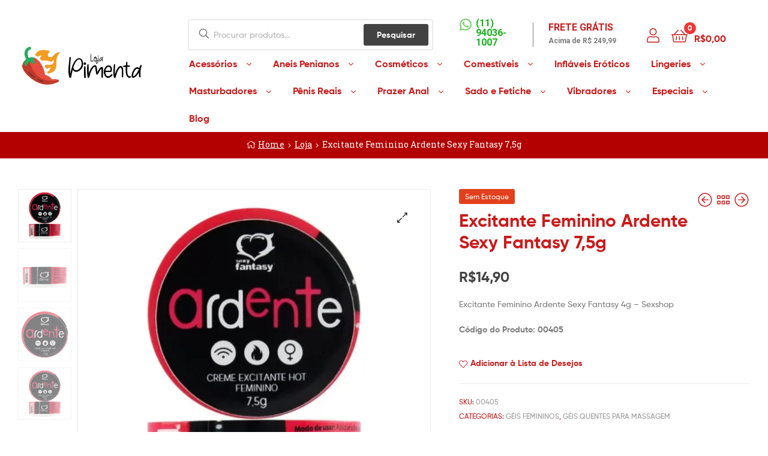

--- FILE ---
content_type: text/html; charset=UTF-8
request_url: https://www.lojapimenta.com.br/p/excitante-feminino-ardente-sexy-fantasy-7-5g/
body_size: 30129
content:
<!DOCTYPE html>
<html lang="pt-BR">
<head>
	<meta charset="UTF-8">
	<meta name="viewport" content="width=device-width, initial-scale=1.0, viewport-fit=cover" />		<meta name='robots' content='index, follow, max-image-preview:large, max-snippet:-1, max-video-preview:-1' />
<link rel="dns-prefetch" href="//fonts.googleapis.com">
<link rel="dns-prefetch" href="//s.w.org">

<link rel="preload" as="font" type="font/woff2" crossorigin="anonymous" href="https://www.lojapimenta.com.br/wp-content/themes/ekommart/assets/fonts/new/Gilroy-Medium.woff2">
<link rel="preload" as="font" type="font/woff2" crossorigin="anonymous" href="https://www.lojapimenta.com.br/wp-content/themes/ekommart/assets/fonts/new/Gilroy-Bold.woff2">
<link rel="preload" as="font" type="font/woff2" crossorigin="anonymous" href="https://www.lojapimenta.com.br/wp-content/themes/ekommart/assets/fonts/ekommart-icon.woff2">

	<!-- This site is optimized with the Yoast SEO plugin v25.3 - https://yoast.com/wordpress/plugins/seo/ -->
	<title>Excitante Feminino Ardente Sexy Fantasy 7,5g - Loja Pimenta</title>
	<link rel="canonical" href="https://www.lojapimenta.com.br/p/excitante-feminino-ardente-sexy-fantasy-7-5g/" />
	<meta property="og:locale" content="pt_BR" />
	<meta property="og:type" content="article" />
	<meta property="og:title" content="Excitante Feminino Ardente Sexy Fantasy 7,5g - Loja Pimenta" />
	<meta property="og:description" content="Excitante Feminino Ardente Sexy Fantasy 4g - Sexshop  Código do Produto: 00405" />
	<meta property="og:url" content="https://www.lojapimenta.com.br/p/excitante-feminino-ardente-sexy-fantasy-7-5g/" />
	<meta property="og:site_name" content="Loja Pimenta" />
	<meta property="article:modified_time" content="2025-10-27T17:10:49+00:00" />
	<meta property="og:image" content="https://www.lojapimenta.com.br/wp-content/uploads/2015/05/product_1_5_15732452019110_zoom.jpg" />
	<meta property="og:image:width" content="1000" />
	<meta property="og:image:height" content="1000" />
	<meta property="og:image:type" content="image/jpeg" />
	<meta name="twitter:card" content="summary_large_image" />
	<meta name="twitter:label1" content="Est. tempo de leitura" />
	<meta name="twitter:data1" content="1 minuto" />
	<script type="application/ld+json" class="yoast-schema-graph">{"@context":"https://schema.org","@graph":[{"@type":"WebPage","@id":"https://www.lojapimenta.com.br/p/excitante-feminino-ardente-sexy-fantasy-7-5g/","url":"https://www.lojapimenta.com.br/p/excitante-feminino-ardente-sexy-fantasy-7-5g/","name":"Excitante Feminino Ardente Sexy Fantasy 7,5g - Loja Pimenta","isPartOf":{"@id":"https://www.lojapimenta.com.br/#website"},"primaryImageOfPage":{"@id":"https://www.lojapimenta.com.br/p/excitante-feminino-ardente-sexy-fantasy-7-5g/#primaryimage"},"image":{"@id":"https://www.lojapimenta.com.br/p/excitante-feminino-ardente-sexy-fantasy-7-5g/#primaryimage"},"thumbnailUrl":"https://www.lojapimenta.com.br/wp-content/uploads/2015/05/product_1_5_15732452019110_zoom.jpg","datePublished":"2015-05-06T17:29:54+00:00","dateModified":"2025-10-27T17:10:49+00:00","breadcrumb":{"@id":"https://www.lojapimenta.com.br/p/excitante-feminino-ardente-sexy-fantasy-7-5g/#breadcrumb"},"inLanguage":"pt-BR","potentialAction":[{"@type":"ReadAction","target":["https://www.lojapimenta.com.br/p/excitante-feminino-ardente-sexy-fantasy-7-5g/"]}]},{"@type":"ImageObject","inLanguage":"pt-BR","@id":"https://www.lojapimenta.com.br/p/excitante-feminino-ardente-sexy-fantasy-7-5g/#primaryimage","url":"https://www.lojapimenta.com.br/wp-content/uploads/2015/05/product_1_5_15732452019110_zoom.jpg","contentUrl":"https://www.lojapimenta.com.br/wp-content/uploads/2015/05/product_1_5_15732452019110_zoom.jpg","width":1000,"height":1000,"caption":"Excitante Feminino Ardente Sexy Fantasy 7,5g"},{"@type":"BreadcrumbList","@id":"https://www.lojapimenta.com.br/p/excitante-feminino-ardente-sexy-fantasy-7-5g/#breadcrumb","itemListElement":[{"@type":"ListItem","position":1,"name":"Home","item":"https://www.lojapimenta.com.br/"},{"@type":"ListItem","position":2,"name":"Loja","item":"https://www.lojapimenta.com.br/loja/"},{"@type":"ListItem","position":3,"name":"Excitante Feminino Ardente Sexy Fantasy 7,5g"}]},{"@type":"WebSite","@id":"https://www.lojapimenta.com.br/#website","url":"https://www.lojapimenta.com.br/","name":"Loja Pimenta","description":"","publisher":{"@id":"https://www.lojapimenta.com.br/#organization"},"potentialAction":[{"@type":"SearchAction","target":{"@type":"EntryPoint","urlTemplate":"https://www.lojapimenta.com.br/?s={search_term_string}"},"query-input":{"@type":"PropertyValueSpecification","valueRequired":true,"valueName":"search_term_string"}}],"inLanguage":"pt-BR"},{"@type":"Organization","@id":"https://www.lojapimenta.com.br/#organization","name":"Loja Pimenta","url":"https://www.lojapimenta.com.br/","logo":{"@type":"ImageObject","inLanguage":"pt-BR","@id":"https://www.lojapimenta.com.br/#/schema/logo/image/","url":"https://www.lojapimenta.com.br/wp-content/uploads/2021/03/cropped-logo-loja-pimenta-site.png","contentUrl":"https://www.lojapimenta.com.br/wp-content/uploads/2021/03/cropped-logo-loja-pimenta-site.png","width":338,"height":100,"caption":"Loja Pimenta"},"image":{"@id":"https://www.lojapimenta.com.br/#/schema/logo/image/"}}]}</script>
	<!-- / Yoast SEO plugin. -->


<link rel='dns-prefetch' href='//www.googletagmanager.com' />
<link rel="alternate" type="application/rss+xml" title="Feed para Loja Pimenta &raquo;" href="https://www.lojapimenta.com.br/feed/" />
<link rel="alternate" type="application/rss+xml" title="Feed de comentários para Loja Pimenta &raquo;" href="https://www.lojapimenta.com.br/comments/feed/" />
<link rel="alternate" type="application/rss+xml" title="Feed de comentários para Loja Pimenta &raquo; Excitante Feminino Ardente Sexy Fantasy 7,5g" href="https://www.lojapimenta.com.br/p/excitante-feminino-ardente-sexy-fantasy-7-5g/feed/" />
<link rel="alternate" title="oEmbed (JSON)" type="application/json+oembed" href="https://www.lojapimenta.com.br/wp-json/oembed/1.0/embed?url=https%3A%2F%2Fwww.lojapimenta.com.br%2Fp%2Fexcitante-feminino-ardente-sexy-fantasy-7-5g%2F" />
<link rel="alternate" title="oEmbed (XML)" type="text/xml+oembed" href="https://www.lojapimenta.com.br/wp-json/oembed/1.0/embed?url=https%3A%2F%2Fwww.lojapimenta.com.br%2Fp%2Fexcitante-feminino-ardente-sexy-fantasy-7-5g%2F&#038;format=xml" />
<style id='wp-img-auto-sizes-contain-inline-css' type='text/css'>
img:is([sizes=auto i],[sizes^="auto," i]){contain-intrinsic-size:3000px 1500px}
/*# sourceURL=wp-img-auto-sizes-contain-inline-css */
</style>
<style id='wp-emoji-styles-inline-css' type='text/css'>

	img.wp-smiley, img.emoji {
		display: inline !important;
		border: none !important;
		box-shadow: none !important;
		height: 1em !important;
		width: 1em !important;
		margin: 0 0.07em !important;
		vertical-align: -0.1em !important;
		background: none !important;
		padding: 0 !important;
	}
/*# sourceURL=wp-emoji-styles-inline-css */
</style>
<link rel='stylesheet' id='wp-block-library-css' href='https://www.lojapimenta.com.br/wp-includes/css/dist/block-library/style.min.css?ver=6.9' type='text/css' media='all' />

<style id='classic-theme-styles-inline-css' type='text/css'>
/*! This file is auto-generated */
.wp-block-button__link{color:#fff;background-color:#32373c;border-radius:9999px;box-shadow:none;text-decoration:none;padding:calc(.667em + 2px) calc(1.333em + 2px);font-size:1.125em}.wp-block-file__button{background:#32373c;color:#fff;text-decoration:none}
/*# sourceURL=/wp-includes/css/classic-themes.min.css */
</style>
<link rel='stylesheet' id='ekommart-gutenberg-blocks-css' href='https://www.lojapimenta.com.br/wp-content/themes/ekommart/assets/css/base/gutenberg-blocks.css?ver=3.5.0' type='text/css' media='all' />
<link rel='stylesheet' id='rs-plugin-settings-css' href='https://www.lojapimenta.com.br/wp-content/plugins/revslider/public/assets/css/rs6.css?ver=6.3.6' type='text/css' media='all' />
<style id='rs-plugin-settings-inline-css' type='text/css'>
#rs-demo-id {}
/*# sourceURL=rs-plugin-settings-inline-css */
</style>
<link rel='stylesheet' id='wxp_front_style-css' href='https://www.lojapimenta.com.br/wp-content/plugins/wc-partial-shipment/assets/css/front.css?ver=6.9' type='text/css' media='all' />
<link rel='stylesheet' id='photoswipe-css' href='https://www.lojapimenta.com.br/wp-content/plugins/woocommerce/assets/css/photoswipe/photoswipe.min.css?ver=10.3.7' type='text/css' media='all' />
<link rel='stylesheet' id='photoswipe-default-skin-css' href='https://www.lojapimenta.com.br/wp-content/plugins/woocommerce/assets/css/photoswipe/default-skin/default-skin.min.css?ver=10.3.7' type='text/css' media='all' />
<style id='woocommerce-inline-inline-css' type='text/css'>
.woocommerce form .form-row .required { visibility: visible; }
/*# sourceURL=woocommerce-inline-inline-css */
</style>
<link rel='stylesheet' id='woo-variation-swatches-css' href='https://www.lojapimenta.com.br/wp-content/plugins/woo-variation-swatches/assets/css/frontend.min.css?ver=1740179688' type='text/css' media='all' />
<style id='woo-variation-swatches-inline-css' type='text/css'>
:root {
--wvs-tick:url("data:image/svg+xml;utf8,%3Csvg filter='drop-shadow(0px 0px 2px rgb(0 0 0 / .8))' xmlns='http://www.w3.org/2000/svg'  viewBox='0 0 30 30'%3E%3Cpath fill='none' stroke='%23ffffff' stroke-linecap='round' stroke-linejoin='round' stroke-width='4' d='M4 16L11 23 27 7'/%3E%3C/svg%3E");

--wvs-cross:url("data:image/svg+xml;utf8,%3Csvg filter='drop-shadow(0px 0px 5px rgb(255 255 255 / .6))' xmlns='http://www.w3.org/2000/svg' width='72px' height='72px' viewBox='0 0 24 24'%3E%3Cpath fill='none' stroke='%23ff0000' stroke-linecap='round' stroke-width='0.6' d='M5 5L19 19M19 5L5 19'/%3E%3C/svg%3E");
--wvs-single-product-item-width:30px;
--wvs-single-product-item-height:30px;
--wvs-single-product-item-font-size:16px}
/*# sourceURL=woo-variation-swatches-inline-css */
</style>
<link rel='stylesheet' id='hint-css' href='https://www.lojapimenta.com.br/wp-content/plugins/woo-smart-compare/assets/libs/hint/hint.min.css?ver=6.9' type='text/css' media='all' />
<link rel='stylesheet' id='perfect-scrollbar-css' href='https://www.lojapimenta.com.br/wp-content/plugins/woo-smart-compare/assets/libs/perfect-scrollbar/css/perfect-scrollbar.min.css?ver=6.9' type='text/css' media='all' />
<link rel='stylesheet' id='perfect-scrollbar-wpc-css' href='https://www.lojapimenta.com.br/wp-content/plugins/woo-smart-compare/assets/libs/perfect-scrollbar/css/custom-theme.css?ver=6.9' type='text/css' media='all' />
<link rel='stylesheet' id='woosc-frontend-css' href='https://www.lojapimenta.com.br/wp-content/plugins/woo-smart-compare/assets/css/frontend.css?ver=6.4.5' type='text/css' media='all' />
<link rel='stylesheet' id='slick-css' href='https://www.lojapimenta.com.br/wp-content/plugins/woo-smart-quick-view/assets/libs/slick/slick.css?ver=6.9' type='text/css' media='all' />
<link rel='stylesheet' id='magnific-popup-css' href='https://www.lojapimenta.com.br/wp-content/plugins/woo-smart-quick-view/assets/libs/magnific-popup/magnific-popup.css?ver=6.9' type='text/css' media='all' />
<link rel='stylesheet' id='woosq-feather-css' href='https://www.lojapimenta.com.br/wp-content/plugins/woo-smart-quick-view/assets/libs/feather/feather.css?ver=6.9' type='text/css' media='all' />
<link rel='stylesheet' id='woosq-frontend-css' href='https://www.lojapimenta.com.br/wp-content/plugins/woo-smart-quick-view/assets/css/frontend.css?ver=4.1.8' type='text/css' media='all' />
<link rel='stylesheet' id='woosw-icons-css' href='https://www.lojapimenta.com.br/wp-content/plugins/woo-smart-wishlist/assets/css/icons.css?ver=4.9.9' type='text/css' media='all' />
<link rel='stylesheet' id='woosw-frontend-css' href='https://www.lojapimenta.com.br/wp-content/plugins/woo-smart-wishlist/assets/css/frontend.css?ver=4.9.9' type='text/css' media='all' />
<style id='woosw-frontend-inline-css' type='text/css'>
.woosw-popup .woosw-popup-inner .woosw-popup-content .woosw-popup-content-bot .woosw-notice { background-color: #5fbd74; } .woosw-popup .woosw-popup-inner .woosw-popup-content .woosw-popup-content-bot .woosw-popup-content-bot-inner a:hover { color: #5fbd74; border-color: #5fbd74; } 
/*# sourceURL=woosw-frontend-inline-css */
</style>
<link rel='stylesheet' id='brands-styles-css' href='https://www.lojapimenta.com.br/wp-content/plugins/woocommerce/assets/css/brands.css?ver=10.3.7' type='text/css' media='all' />
<link rel='stylesheet' id='ekommart-style-css' href='https://www.lojapimenta.com.br/wp-content/themes/ekommart/style.css?ver=3.5.0' type='text/css' media='all' />
<style id='ekommart-style-inline-css' type='text/css'>
body{--primary:#424242;--primary_hover:#3B3B3B;--secondary:#54595F;--text:#7A7A7A;--accent:#CB1B1B;}
/*# sourceURL=ekommart-style-inline-css */
</style>
<link rel='stylesheet' id='elementor-frontend-css' href='https://www.lojapimenta.com.br/wp-content/plugins/elementor/assets/css/frontend.min.css?ver=3.21.8' type='text/css' media='all' />
<link rel='stylesheet' id='elementor-post-83921-css' href='https://www.lojapimenta.com.br/wp-content/uploads/elementor/css/post-83921.css?ver=1717016167' type='text/css' media='all' />
<link rel='stylesheet' id='elementor-icons-css' href='https://www.lojapimenta.com.br/wp-content/plugins/elementor/assets/lib/eicons/css/elementor-icons.min.css?ver=5.29.0' type='text/css' media='all' />
<link rel='stylesheet' id='swiper-css' href='https://www.lojapimenta.com.br/wp-content/plugins/elementor/assets/lib/swiper/v8/css/swiper.min.css?ver=8.4.5' type='text/css' media='all' />
<link rel='stylesheet' id='elementor-pro-css' href='https://www.lojapimenta.com.br/wp-content/plugins/elementor-pro/assets/css/frontend.min.css?ver=3.14.1' type='text/css' media='all' />
<link rel='stylesheet' id='elementor-global-css' href='https://www.lojapimenta.com.br/wp-content/uploads/elementor/css/global.css?ver=1717016167' type='text/css' media='all' />
<link rel='stylesheet' id='elementor-post-6576-css' href='https://www.lojapimenta.com.br/wp-content/uploads/elementor/css/post-6576.css?ver=1754659587' type='text/css' media='all' />
<link rel='stylesheet' id='elementor-post-6781-css' href='https://www.lojapimenta.com.br/wp-content/uploads/elementor/css/post-6781.css?ver=1755025512' type='text/css' media='all' />
<link rel='stylesheet' id='wc-parcelas-public-css' href='https://www.lojapimenta.com.br/wp-content/plugins/woocommerce-parcelas/public/styles/public.php?ver=1.3.5' type='text/css' media='all' />
<link rel='stylesheet' id='ekommart-elementor-css' href='https://www.lojapimenta.com.br/wp-content/themes/ekommart/assets/css/base/elementor.css?ver=3.5.0' type='text/css' media='all' />
<link rel='stylesheet' id='ekommart-woocommerce-style-css' href='https://www.lojapimenta.com.br/wp-content/themes/ekommart/assets/css/woocommerce/woocommerce.css?ver=3.5.0' type='text/css' media='all' />
<link rel='stylesheet' id='tooltipster-css' href='https://www.lojapimenta.com.br/wp-content/themes/ekommart/assets/css/libs/tooltipster.bundle.min.css?ver=3.5.0' type='text/css' media='all' />
<link rel='stylesheet' id='ekommart-child-style-css' href='https://www.lojapimenta.com.br/wp-content/themes/ekommart-child/style.css?ver=3.3.0' type='text/css' media='all' />
<link rel='stylesheet' id='cvw_brands_styles-css' href='https://www.lojapimenta.com.br/wp-content/plugins/cvw-social-share/includes/../css/brands.min.css?ver=6.9' type='text/css' media='all' />
<link rel='stylesheet' id='cvw_regular_styles-css' href='https://www.lojapimenta.com.br/wp-content/plugins/cvw-social-share/includes/../css/regular.min.css?ver=6.9' type='text/css' media='all' />
<link rel='stylesheet' id='cvw_awesome_styles-css' href='https://www.lojapimenta.com.br/wp-content/plugins/cvw-social-share/includes/../css/fontawesome.css?ver=6.9' type='text/css' media='all' />
<link rel='stylesheet' id='cvw_social_styles-css' href='https://www.lojapimenta.com.br/wp-content/plugins/cvw-social-share/includes/../css/cvw-social-square.css?ver=6.9' type='text/css' media='all' />
<link rel='stylesheet' id='google-fonts-1-css' href='https://fonts.googleapis.com/css?family=Roboto%3A100%2C100italic%2C200%2C200italic%2C300%2C300italic%2C400%2C400italic%2C500%2C500italic%2C600%2C600italic%2C700%2C700italic%2C800%2C800italic%2C900%2C900italic%7CRoboto+Slab%3A100%2C100italic%2C200%2C200italic%2C300%2C300italic%2C400%2C400italic%2C500%2C500italic%2C600%2C600italic%2C700%2C700italic%2C800%2C800italic%2C900%2C900italic%7CTeko%3A100%2C100italic%2C200%2C200italic%2C300%2C300italic%2C400%2C400italic%2C500%2C500italic%2C600%2C600italic%2C700%2C700italic%2C800%2C800italic%2C900%2C900italic&#038;display=auto&#038;ver=6.9' type='text/css' media='all' />
<link rel='stylesheet' id='elementor-icons-shared-0-css' href='https://www.lojapimenta.com.br/wp-content/plugins/elementor/assets/lib/font-awesome/css/fontawesome.min.css?ver=5.15.3' type='text/css' media='all' />
<link rel='stylesheet' id='elementor-icons-fa-brands-css' href='https://www.lojapimenta.com.br/wp-content/plugins/elementor/assets/lib/font-awesome/css/brands.min.css?ver=5.15.3' type='text/css' media='all' />
<link rel="preconnect" href="https://fonts.gstatic.com/" crossorigin><script type="text/template" id="tmpl-variation-template">
	<div class="woocommerce-variation-description">{{{ data.variation.variation_description }}}</div>
	<div class="woocommerce-variation-price">{{{ data.variation.price_html }}}</div>
	<div class="woocommerce-variation-availability">{{{ data.variation.availability_html }}}</div>
</script>
<script type="text/template" id="tmpl-unavailable-variation-template">
	<p role="alert">Desculpe, este produto não está disponível. Escolha uma combinação diferente.</p>
</script>
<script type="text/javascript" src="https://www.lojapimenta.com.br/wp-includes/js/jquery/jquery.min.js?ver=3.7.1" id="jquery-core-js"></script>
<script type="text/javascript" src="https://www.lojapimenta.com.br/wp-includes/js/jquery/jquery-migrate.min.js?ver=3.4.1" id="jquery-migrate-js"></script>
<script type="text/javascript" src="https://www.lojapimenta.com.br/wp-content/plugins/revslider/public/assets/js/rbtools.min.js?ver=6.3.6" id="tp-tools-js"></script>
<script type="text/javascript" src="https://www.lojapimenta.com.br/wp-content/plugins/revslider/public/assets/js/rs6.min.js?ver=6.3.6" id="revmin-js"></script>
<script type="text/javascript" src="https://www.lojapimenta.com.br/wp-content/plugins/woocommerce/assets/js/jquery-blockui/jquery.blockUI.min.js?ver=2.7.0-wc.10.3.7" id="wc-jquery-blockui-js" data-wp-strategy="defer"></script>
<script type="text/javascript" id="wc-add-to-cart-js-extra">
/* <![CDATA[ */
var wc_add_to_cart_params = {"ajax_url":"/wp-admin/admin-ajax.php","wc_ajax_url":"/?wc-ajax=%%endpoint%%","i18n_view_cart":"Ver carrinho","cart_url":"https://www.lojapimenta.com.br/carrinho/","is_cart":"","cart_redirect_after_add":"yes"};
//# sourceURL=wc-add-to-cart-js-extra
/* ]]> */
</script>
<script type="text/javascript" src="https://www.lojapimenta.com.br/wp-content/plugins/woocommerce/assets/js/frontend/add-to-cart.min.js?ver=10.3.7" id="wc-add-to-cart-js" defer="defer" data-wp-strategy="defer"></script>
<script type="text/javascript" src="https://www.lojapimenta.com.br/wp-content/plugins/woocommerce/assets/js/zoom/jquery.zoom.min.js?ver=1.7.21-wc.10.3.7" id="wc-zoom-js" defer="defer" data-wp-strategy="defer"></script>
<script type="text/javascript" src="https://www.lojapimenta.com.br/wp-content/plugins/woocommerce/assets/js/flexslider/jquery.flexslider.min.js?ver=2.7.2-wc.10.3.7" id="wc-flexslider-js" defer="defer" data-wp-strategy="defer"></script>
<script type="text/javascript" src="https://www.lojapimenta.com.br/wp-content/plugins/woocommerce/assets/js/photoswipe/photoswipe.min.js?ver=4.1.1-wc.10.3.7" id="wc-photoswipe-js" defer="defer" data-wp-strategy="defer"></script>
<script type="text/javascript" src="https://www.lojapimenta.com.br/wp-content/plugins/woocommerce/assets/js/photoswipe/photoswipe-ui-default.min.js?ver=4.1.1-wc.10.3.7" id="wc-photoswipe-ui-default-js" defer="defer" data-wp-strategy="defer"></script>
<script type="text/javascript" id="wc-single-product-js-extra">
/* <![CDATA[ */
var wc_single_product_params = {"i18n_required_rating_text":"Selecione uma classifica\u00e7\u00e3o","i18n_rating_options":["1 de 5 estrelas","2 de 5 estrelas","3 de 5 estrelas","4 de 5 estrelas","5 de 5 estrelas"],"i18n_product_gallery_trigger_text":"Ver galeria de imagens em tela cheia","review_rating_required":"yes","flexslider":{"rtl":false,"animation":"slide","smoothHeight":true,"directionNav":false,"controlNav":"thumbnails","slideshow":false,"animationSpeed":500,"animationLoop":false,"allowOneSlide":false},"zoom_enabled":"1","zoom_options":[],"photoswipe_enabled":"1","photoswipe_options":{"shareEl":false,"closeOnScroll":false,"history":false,"hideAnimationDuration":0,"showAnimationDuration":0},"flexslider_enabled":"1"};
//# sourceURL=wc-single-product-js-extra
/* ]]> */
</script>
<script type="text/javascript" src="https://www.lojapimenta.com.br/wp-content/plugins/woocommerce/assets/js/frontend/single-product.min.js?ver=10.3.7" id="wc-single-product-js" defer="defer" data-wp-strategy="defer"></script>
<script type="text/javascript" src="https://www.lojapimenta.com.br/wp-content/plugins/woocommerce/assets/js/js-cookie/js.cookie.min.js?ver=2.1.4-wc.10.3.7" id="wc-js-cookie-js" data-wp-strategy="defer"></script>
<script type="text/javascript" src="https://www.lojapimenta.com.br/wp-content/plugins/melhor-envio-cotacao/assets/js/shipping-product-page.js?ver=6.9" id="produto-js"></script>
<script type="text/javascript" src="https://www.lojapimenta.com.br/wp-content/plugins/melhor-envio-cotacao/assets/js/shipping-product-page-variacao.js?ver=6.9" id="produto-variacao-js"></script>
<script type="text/javascript" src="https://www.lojapimenta.com.br/wp-content/plugins/melhor-envio-cotacao/assets/js/calculator.js?ver=6.9" id="calculator-js"></script>
<script type="text/javascript" id="wp-nonce-melhor-evio-wp-api-js-after">
/* <![CDATA[ */
var wpApiSettingsMelhorEnvio = {"nonce_configs":"835d5e2861","nonce_orders":"0f85125555","nonce_tokens":"3014cf2c7c","nonce_users":"924a29e55b"};
//# sourceURL=wp-nonce-melhor-evio-wp-api-js-after
/* ]]> */
</script>
<script type="text/javascript" src="https://www.lojapimenta.com.br/wp-includes/js/underscore.min.js?ver=1.13.7" id="underscore-js"></script>
<script type="text/javascript" id="wp-util-js-extra">
/* <![CDATA[ */
var _wpUtilSettings = {"ajax":{"url":"/wp-admin/admin-ajax.php"}};
//# sourceURL=wp-util-js-extra
/* ]]> */
</script>
<script type="text/javascript" src="https://www.lojapimenta.com.br/wp-includes/js/wp-util.min.js?ver=6.9" id="wp-util-js"></script>

<!-- Snippet da etiqueta do Google (gtag.js) adicionado pelo Site Kit -->
<!-- Snippet do Google Análises adicionado pelo Site Kit -->
<script type="text/javascript" src="https://www.googletagmanager.com/gtag/js?id=GT-WF7TPFN" id="google_gtagjs-js" async></script>
<script type="text/javascript" id="google_gtagjs-js-after">
/* <![CDATA[ */
window.dataLayer = window.dataLayer || [];function gtag(){dataLayer.push(arguments);}
gtag("set","linker",{"domains":["www.lojapimenta.com.br"]});
gtag("js", new Date());
gtag("set", "developer_id.dZTNiMT", true);
gtag("config", "GT-WF7TPFN", {"googlesitekit_post_type":"product"});
 window._googlesitekit = window._googlesitekit || {}; window._googlesitekit.throttledEvents = []; window._googlesitekit.gtagEvent = (name, data) => { var key = JSON.stringify( { name, data } ); if ( !! window._googlesitekit.throttledEvents[ key ] ) { return; } window._googlesitekit.throttledEvents[ key ] = true; setTimeout( () => { delete window._googlesitekit.throttledEvents[ key ]; }, 5 ); gtag( "event", name, { ...data, event_source: "site-kit" } ); }; 
//# sourceURL=google_gtagjs-js-after
/* ]]> */
</script>
<link rel="https://api.w.org/" href="https://www.lojapimenta.com.br/wp-json/" /><link rel="alternate" title="JSON" type="application/json" href="https://www.lojapimenta.com.br/wp-json/wp/v2/product/12651" /><link rel="EditURI" type="application/rsd+xml" title="RSD" href="https://www.lojapimenta.com.br/xmlrpc.php?rsd" />
<meta name="generator" content="WordPress 6.9" />
<meta name="generator" content="WooCommerce 10.3.7" />
<link rel='shortlink' href='https://www.lojapimenta.com.br/?p=12651' />
<meta name="generator" content="Site Kit by Google 1.170.0" />	<noscript><style>.woocommerce-product-gallery{ opacity: 1 !important; }</style></noscript>
	<meta name="generator" content="Elementor 3.21.8; features: e_optimized_assets_loading, additional_custom_breakpoints; settings: css_print_method-external, google_font-enabled, font_display-auto">
<style type="text/css">.recentcomments a{display:inline !important;padding:0 !important;margin:0 !important;}</style>
<!-- Snippet do Gerenciador de Tags do Google adicionado pelo Site Kit -->
<script type="text/javascript">
/* <![CDATA[ */

			( function( w, d, s, l, i ) {
				w[l] = w[l] || [];
				w[l].push( {'gtm.start': new Date().getTime(), event: 'gtm.js'} );
				var f = d.getElementsByTagName( s )[0],
					j = d.createElement( s ), dl = l != 'dataLayer' ? '&l=' + l : '';
				j.async = true;
				j.src = 'https://www.googletagmanager.com/gtm.js?id=' + i + dl;
				f.parentNode.insertBefore( j, f );
			} )( window, document, 'script', 'dataLayer', 'GTM-55N6QWJ' );
			
/* ]]> */
</script>

<!-- Fim do código do Gerenciador de Etiquetas do Google adicionado pelo Site Kit -->
<meta name="generator" content="Powered by Slider Revolution 6.3.6 - responsive, Mobile-Friendly Slider Plugin for WordPress with comfortable drag and drop interface." />
<link rel="icon" href="https://www.lojapimenta.com.br/wp-content/uploads/2021/03/cropped-favicon-1-32x32.png" sizes="32x32" />
<link rel="icon" href="https://www.lojapimenta.com.br/wp-content/uploads/2021/03/cropped-favicon-1-192x192.png" sizes="192x192" />
<link rel="apple-touch-icon" href="https://www.lojapimenta.com.br/wp-content/uploads/2021/03/cropped-favicon-1-180x180.png" />
<meta name="msapplication-TileImage" content="https://www.lojapimenta.com.br/wp-content/uploads/2021/03/cropped-favicon-1-270x270.png" />
<script type="text/javascript">function setREVStartSize(e){
			//window.requestAnimationFrame(function() {				 
				window.RSIW = window.RSIW===undefined ? window.innerWidth : window.RSIW;	
				window.RSIH = window.RSIH===undefined ? window.innerHeight : window.RSIH;	
				try {								
					var pw = document.getElementById(e.c).parentNode.offsetWidth,
						newh;
					pw = pw===0 || isNaN(pw) ? window.RSIW : pw;
					e.tabw = e.tabw===undefined ? 0 : parseInt(e.tabw);
					e.thumbw = e.thumbw===undefined ? 0 : parseInt(e.thumbw);
					e.tabh = e.tabh===undefined ? 0 : parseInt(e.tabh);
					e.thumbh = e.thumbh===undefined ? 0 : parseInt(e.thumbh);
					e.tabhide = e.tabhide===undefined ? 0 : parseInt(e.tabhide);
					e.thumbhide = e.thumbhide===undefined ? 0 : parseInt(e.thumbhide);
					e.mh = e.mh===undefined || e.mh=="" || e.mh==="auto" ? 0 : parseInt(e.mh,0);		
					if(e.layout==="fullscreen" || e.l==="fullscreen") 						
						newh = Math.max(e.mh,window.RSIH);					
					else{					
						e.gw = Array.isArray(e.gw) ? e.gw : [e.gw];
						for (var i in e.rl) if (e.gw[i]===undefined || e.gw[i]===0) e.gw[i] = e.gw[i-1];					
						e.gh = e.el===undefined || e.el==="" || (Array.isArray(e.el) && e.el.length==0)? e.gh : e.el;
						e.gh = Array.isArray(e.gh) ? e.gh : [e.gh];
						for (var i in e.rl) if (e.gh[i]===undefined || e.gh[i]===0) e.gh[i] = e.gh[i-1];
											
						var nl = new Array(e.rl.length),
							ix = 0,						
							sl;					
						e.tabw = e.tabhide>=pw ? 0 : e.tabw;
						e.thumbw = e.thumbhide>=pw ? 0 : e.thumbw;
						e.tabh = e.tabhide>=pw ? 0 : e.tabh;
						e.thumbh = e.thumbhide>=pw ? 0 : e.thumbh;					
						for (var i in e.rl) nl[i] = e.rl[i]<window.RSIW ? 0 : e.rl[i];
						sl = nl[0];									
						for (var i in nl) if (sl>nl[i] && nl[i]>0) { sl = nl[i]; ix=i;}															
						var m = pw>(e.gw[ix]+e.tabw+e.thumbw) ? 1 : (pw-(e.tabw+e.thumbw)) / (e.gw[ix]);					
						newh =  (e.gh[ix] * m) + (e.tabh + e.thumbh);
					}				
					if(window.rs_init_css===undefined) window.rs_init_css = document.head.appendChild(document.createElement("style"));					
					document.getElementById(e.c).height = newh+"px";
					window.rs_init_css.innerHTML += "#"+e.c+"_wrapper { height: "+newh+"px }";				
				} catch(e){
					console.log("Failure at Presize of Slider:" + e)
				}					   
			//});
		  };</script>
		<style type="text/css" id="wp-custom-css">
			.fswp_installments_price .fswp_calc .woocommerce-Price-amount {margin: 0 4px;}
.fswp_in_cash_price .fswp_calc .woocommerce-Price-amount {margin: 0 4px;}
.fswp_calc {margin-bottom:0 !important;}
.fswp_in_cash_price {margin-bottom:5px}		</style>
		</head>
<body class="wp-singular product-template-default single single-product postid-12651 wp-custom-logo wp-embed-responsive wp-theme-ekommart wp-child-theme-ekommart-child theme-ekommart woocommerce woocommerce-page woocommerce-no-js woo-variation-swatches wvs-behavior-blur wvs-theme-ekommart-child wvs-show-label wvs-tooltip chrome has-post-thumbnail woocommerce-active product-style-1 products-no-gutter ekommart-full-width-content single-product-vertical elementor-default elementor-kit-83921">
		<!-- Snippet do Gerenciador de Etiqueta do Google (noscript) adicionado pelo Site Kit -->
		<noscript>
			<iframe src="https://www.googletagmanager.com/ns.html?id=GTM-55N6QWJ" height="0" width="0" style="display:none;visibility:hidden"></iframe>
		</noscript>
		<!-- Fim do código do Gerenciador de Etiquetas do Google (noscript) adicionado pelo Site Kit -->
		    <div id="page" class="hfeed site">
    		<div data-elementor-type="header" data-elementor-id="6576" class="elementor elementor-6576 elementor-location-header" data-elementor-post-type="elementor_library">
					<div class="elementor-section-wrap">
								<section class="elementor-section elementor-top-section elementor-element elementor-element-0a691a4 elementor-section-full_width elementor-section-height-default elementor-section-height-default" data-id="0a691a4" data-element_type="section">
						<div class="elementor-container elementor-column-gap-no">
					<div class="elementor-column elementor-col-100 elementor-top-column elementor-element elementor-element-644a751" data-id="644a751" data-element_type="column">
			<div class="elementor-widget-wrap elementor-element-populated">
						<div class="elementor-element elementor-element-0a543ec elementor-widget elementor-widget-ekommart-deal-topbar" data-id="0a543ec" data-element_type="widget" data-widget_type="ekommart-deal-topbar.default">
				<div class="elementor-widget-container">
			    <div class="elementor-deal-topbar-wrapper">
                    </div>
            		</div>
				</div>
					</div>
		</div>
					</div>
		</section>
				<section class="elementor-section elementor-top-section elementor-element elementor-element-5919c3d elementor-section-full_width elementor-section-height-default elementor-section-height-default" data-id="5919c3d" data-element_type="section">
						<div class="elementor-container elementor-column-gap-no">
					<div class="elementor-column elementor-col-50 elementor-top-column elementor-element elementor-element-1b69603" data-id="1b69603" data-element_type="column">
			<div class="elementor-widget-wrap elementor-element-populated">
						<div class="elementor-element elementor-element-254f9f6 elementor-widget__width-auto elementor-widget-tablet__width-initial elementor-widget-mobile__width-initial elementor-hidden-desktop elementor-widget elementor-widget-ekommart-menu-canvas" data-id="254f9f6" data-element_type="widget" data-widget_type="ekommart-menu-canvas.default">
				<div class="elementor-widget-container">
			        <div class="elementor-canvas-menu-wrapper">
                        <a href="#" class="menu-mobile-nav-button">
                <span class="toggle-text screen-reader-text">Menu</span>
                <i class="ekommart-icon-bars"></i>
            </a>
                    </div>
        		</div>
				</div>
				<div class="elementor-element elementor-element-df8f1d6 elementor-widget__width-auto elementor-widget elementor-widget-ekommart-site-logo" data-id="df8f1d6" data-element_type="widget" data-widget_type="ekommart-site-logo.default">
				<div class="elementor-widget-container">
			        <div class="elementor-site-logo-wrapper">
                    <div class="site-branding">
            <a href="https://www.lojapimenta.com.br/" class="custom-logo-link" rel="home"><img width="338" height="100" src="https://www.lojapimenta.com.br/wp-content/webp-express/webp-images/uploads/2021/03/cropped-logo-loja-pimenta-site.png.webp" class="custom-logo" alt="Loja Pimenta" decoding="async" srcset="https://www.lojapimenta.com.br/wp-content/webp-express/webp-images/uploads/2021/03/cropped-logo-loja-pimenta-site.png.webp 338w,  https://www.lojapimenta.com.br/wp-content/webp-express/webp-images/uploads/2021/03/cropped-logo-loja-pimenta-site-300x89.png.webp 300w" sizes="(max-width: 338px) 100vw, 338px" /></a>        <div class="site-branding-text">
                            <p class="site-title"><a href="https://www.lojapimenta.com.br/"
                                         rel="home">Loja Pimenta</a></p>
            
                    </div><!-- .site-branding-text -->
                </div>
                </div>
        		</div>
				</div>
				<div class="elementor-element elementor-element-4ff6465 elementor-widget__width-auto elementor-widget-tablet__width-initial elementor-widget-mobile__width-initial elementor-hidden-desktop elementor-widget elementor-widget-ekommart-header-group" data-id="4ff6465" data-element_type="widget" data-widget_type="ekommart-header-group.default">
				<div class="elementor-widget-container">
			        <div class="elementor-header-group-wrapper">
            <div class="header-group-action">
                
                
                
                                        <div class="site-header-cart menu">
                                    <a class="cart-contents" href="https://www.lojapimenta.com.br/carrinho/" title="Ver o seu carrinho de compras">
                        <span class="count">0</span>
            <span class="woocommerce-Price-amount amount"><span class="woocommerce-Price-currencySymbol">&#082;&#036;</span>0,00</span>        </a>
                                                            </div>
                                    </div>
        </div>
        		</div>
				</div>
					</div>
		</div>
				<div class="elementor-column elementor-col-50 elementor-top-column elementor-element elementor-element-81bdfce elementor-hidden-tablet elementor-hidden-phone" data-id="81bdfce" data-element_type="column">
			<div class="elementor-widget-wrap elementor-element-populated">
						<div class="elementor-element elementor-element-e0646bc elementor-widget-divider--view-line elementor-widget elementor-widget-divider" data-id="e0646bc" data-element_type="widget" data-widget_type="divider.default">
				<div class="elementor-widget-container">
					<div class="elementor-divider">
			<span class="elementor-divider-separator">
						</span>
		</div>
				</div>
				</div>
				<div class="elementor-element elementor-element-5d7da49 elementor-widget__width-initial elementor-widget elementor-widget-ekommart-search" data-id="5d7da49" data-element_type="widget" data-widget_type="ekommart-search.default">
				<div class="elementor-widget-container">
			            <div class="site-search">
                <div class="widget woocommerce widget_product_search">            <div class="ajax-search-result" style="display:none;">
            </div>
            <form role="search" method="get" class="woocommerce-product-search" action="https://www.lojapimenta.com.br/">
	<label class="screen-reader-text" for="woocommerce-product-search-field-0">Pesquisar por:</label>
	<input type="search" id="woocommerce-product-search-field-0" class="search-field" placeholder="Procurar produtos..." autocomplete="off" value="" name="s" />
	<button type="submit" value="Pesquisar">Pesquisar</button>
	<input type="hidden" name="post_type" value="product" />
</form>
</div>            </div>
            		</div>
				</div>
				<div class="elementor-element elementor-element-dccedb7 elementor-widget__width-initial elementor-position-left elementor-view-default elementor-mobile-position-top elementor-vertical-align-top elementor-widget elementor-widget-icon-box" data-id="dccedb7" data-element_type="widget" data-widget_type="icon-box.default">
				<div class="elementor-widget-container">
					<div class="elementor-icon-box-wrapper">

						<div class="elementor-icon-box-icon">
				<a href="https://wa.me/5511940361007" target="_blank" class="elementor-icon elementor-animation-" tabindex="-1">
				<svg xmlns="http://www.w3.org/2000/svg" xmlns:xlink="http://www.w3.org/1999/xlink" id="Layer_1" x="0px" y="0px" viewBox="0 0 418.135 418.135" style="enable-background:new 0 0 418.135 418.135;" xml:space="preserve"><g>	<path style="fill:#7AD06D;" d="M198.929,0.242C88.5,5.5,1.356,97.466,1.691,208.02c0.102,33.672,8.231,65.454,22.571,93.536   L2.245,408.429c-1.191,5.781,4.023,10.843,9.766,9.483l104.723-24.811c26.905,13.402,57.125,21.143,89.108,21.631   c112.869,1.724,206.982-87.897,210.5-200.724C420.113,93.065,320.295-5.538,198.929,0.242z M323.886,322.197   c-30.669,30.669-71.446,47.559-114.818,47.559c-25.396,0-49.71-5.698-72.269-16.935l-14.584-7.265l-64.206,15.212l13.515-65.607   l-7.185-14.07c-11.711-22.935-17.649-47.736-17.649-73.713c0-43.373,16.89-84.149,47.559-114.819   c30.395-30.395,71.837-47.56,114.822-47.56C252.443,45,293.218,61.89,323.887,92.558c30.669,30.669,47.559,71.445,47.56,114.817   C371.446,250.361,354.281,291.803,323.886,322.197z"></path>	<path style="fill:#7AD06D;" d="M309.712,252.351l-40.169-11.534c-5.281-1.516-10.968-0.018-14.816,3.903l-9.823,10.008   c-4.142,4.22-10.427,5.576-15.909,3.358c-19.002-7.69-58.974-43.23-69.182-61.007c-2.945-5.128-2.458-11.539,1.158-16.218   l8.576-11.095c3.36-4.347,4.069-10.185,1.847-15.21l-16.9-38.223c-4.048-9.155-15.747-11.82-23.39-5.356   c-11.211,9.482-24.513,23.891-26.13,39.854c-2.851,28.144,9.219,63.622,54.862,106.222c52.73,49.215,94.956,55.717,122.449,49.057   c15.594-3.777,28.056-18.919,35.921-31.317C323.568,266.34,319.334,255.114,309.712,252.351z"></path></g><g></g><g></g><g></g><g></g><g></g><g></g><g></g><g></g><g></g><g></g><g></g><g></g><g></g><g></g><g></g></svg>				</a>
			</div>
			
						<div class="elementor-icon-box-content">

									<h3 class="elementor-icon-box-title">
						<a href="https://wa.me/5511940361007" target="_blank" >
							(11) 94036-1007						</a>
					</h3>
				
				
			</div>
			
		</div>
				</div>
				</div>
				<div class="elementor-element elementor-element-6c5f9f7 elementor-widget__width-initial elementor-widget elementor-widget-icon-box" data-id="6c5f9f7" data-element_type="widget" data-widget_type="icon-box.default">
				<div class="elementor-widget-container">
					<div class="elementor-icon-box-wrapper">

			
						<div class="elementor-icon-box-content">

									<h3 class="elementor-icon-box-title">
						<span  >
							FRETE GRÁTIS						</span>
					</h3>
				
									<p class="elementor-icon-box-description">
						Acima de R$ 249,99					</p>
				
			</div>
			
		</div>
				</div>
				</div>
				<div class="elementor-element elementor-element-ce202a7 elementor-widget__width-initial elementor-widget elementor-widget-ekommart-header-group" data-id="ce202a7" data-element_type="widget" data-widget_type="ekommart-header-group.default">
				<div class="elementor-widget-container">
			        <div class="elementor-header-group-wrapper">
            <div class="header-group-action">
                
                        <div class="site-header-account">
            <a href="https://www.lojapimenta.com.br/minha-conta/"><i class="ekommart-icon-user"></i></a>
            <div class="account-dropdown">

            </div>
        </div>
        
                
                                        <div class="site-header-cart menu">
                                    <a class="cart-contents" href="https://www.lojapimenta.com.br/carrinho/" title="Ver o seu carrinho de compras">
                        <span class="count">0</span>
            <span class="woocommerce-Price-amount amount"><span class="woocommerce-Price-currencySymbol">&#082;&#036;</span>0,00</span>        </a>
                                                            </div>
                                    </div>
        </div>
        		</div>
				</div>
				<div class="elementor-element elementor-element-6343cc8 elementor-widget elementor-widget-ekommart-nav-menu" data-id="6343cc8" data-element_type="widget" data-widget_type="ekommart-nav-menu.default">
				<div class="elementor-widget-container">
			        <div class="elementor-nav-menu-wrapper">
                    <nav class="main-navigation" role="navigation" aria-label="Primary Navigation">
            <div class="primary-navigation"><ul id="menu-ekommart-main-menu" class="menu"><li id="menu-item-55825" class="menu-item menu-item-type-taxonomy menu-item-object-product_cat menu-item-has-children menu-item-55825"><a href="https://www.lojapimenta.com.br/c/acessorios/"><span class="menu-title">Acessórios</span></a>
<ul class="sub-menu">
	<li id="menu-item-55826" class="menu-item menu-item-type-taxonomy menu-item-object-product_cat menu-item-55826"><a href="https://www.lojapimenta.com.br/c/acessorios/aneis-penianos-acessorios/"><span class="menu-title">Anéis Penianos</span></a></li>
	<li id="menu-item-55827" class="menu-item menu-item-type-taxonomy menu-item-object-product_cat menu-item-55827"><a href="https://www.lojapimenta.com.br/c/acessorios/brincadeiras-e-jogos-acessorios/"><span class="menu-title">Brincadeiras e Jogos</span></a></li>
	<li id="menu-item-55828" class="menu-item menu-item-type-taxonomy menu-item-object-product_cat menu-item-55828"><a href="https://www.lojapimenta.com.br/c/acessorios/capas-e-extensores-penianos-acessorios/"><span class="menu-title">Capas e Extensores Penianos</span></a></li>
	<li id="menu-item-55829" class="menu-item menu-item-type-taxonomy menu-item-object-product_cat menu-item-55829"><a href="https://www.lojapimenta.com.br/c/acessorios/cintas-penianas-acessorios/"><span class="menu-title">Cintas Penianas</span></a></li>
	<li id="menu-item-55830" class="menu-item menu-item-type-taxonomy menu-item-object-product_cat menu-item-55830"><a href="https://www.lojapimenta.com.br/c/acessorios/desenvolvedores-penianos-acessorios/"><span class="menu-title">Desenvolvedores Penianos</span></a></li>
	<li id="menu-item-55831" class="menu-item menu-item-type-taxonomy menu-item-object-product_cat menu-item-55831"><a href="https://www.lojapimenta.com.br/c/acessorios/diversos-acessorios/"><span class="menu-title">Diversos</span></a></li>
	<li id="menu-item-55915" class="menu-item menu-item-type-taxonomy menu-item-object-product_cat menu-item-55915"><a href="https://www.lojapimenta.com.br/c/acessorios/estimuladores-e-dedeiras-acessorios/"><span class="menu-title">Estimuladores e Dedeiras</span></a></li>
	<li id="menu-item-55916" class="menu-item menu-item-type-taxonomy menu-item-object-product_cat menu-item-55916"><a href="https://www.lojapimenta.com.br/c/acessorios/higienizador-de-brinquedos-acessorios/"><span class="menu-title">Higienizador de Brinquedos</span></a></li>
	<li id="menu-item-55917" class="menu-item menu-item-type-taxonomy menu-item-object-product_cat menu-item-55917"><a href="https://www.lojapimenta.com.br/c/acessorios/livros-eroticos-acessorios/"><span class="menu-title">Livros Eróticos</span></a></li>
	<li id="menu-item-55918" class="menu-item menu-item-type-taxonomy menu-item-object-product_cat menu-item-55918"><a href="https://www.lojapimenta.com.br/c/acessorios/pompoarismo/"><span class="menu-title">Pompoarismo</span></a></li>
	<li id="menu-item-55936" class="menu-item menu-item-type-taxonomy menu-item-object-product_cat menu-item-55936"><a href="https://www.lojapimenta.com.br/c/acessorios/preservativos-acessorios/"><span class="menu-title">Preservativos</span></a></li>
	<li id="menu-item-55937" class="menu-item menu-item-type-taxonomy menu-item-object-product_cat menu-item-55937"><a href="https://www.lojapimenta.com.br/c/acessorios/queima-de-estoque/"><span class="menu-title">QUEIMA DE ESTOQUE</span></a></li>
	<li id="menu-item-55938" class="menu-item menu-item-type-taxonomy menu-item-object-product_cat menu-item-55938"><a href="https://www.lojapimenta.com.br/c/acessorios/universo-feminino/"><span class="menu-title">Universo Feminino</span></a></li>
</ul>
</li>
<li id="menu-item-55867" class="menu-item menu-item-type-taxonomy menu-item-object-product_cat menu-item-has-children menu-item-55867"><a href="https://www.lojapimenta.com.br/c/especiais/anel-peniano/"><span class="menu-title">Aneis Penianos</span></a>
<ul class="sub-menu">
	<li id="menu-item-55870" class="menu-item menu-item-type-taxonomy menu-item-object-product_cat menu-item-55870"><a href="https://www.lojapimenta.com.br/c/especiais/anel-peniano/anel-peniano-sex-shop/"><span class="menu-title">Anel Peniano &#8211; Sex Shop</span></a></li>
	<li id="menu-item-55872" class="menu-item menu-item-type-taxonomy menu-item-object-product_cat menu-item-55872"><a href="https://www.lojapimenta.com.br/c/especiais/anel-peniano/anel-peniano-com-companheiro/"><span class="menu-title">Anel Peniano com Companheiro</span></a></li>
	<li id="menu-item-55873" class="menu-item menu-item-type-taxonomy menu-item-object-product_cat menu-item-55873"><a href="https://www.lojapimenta.com.br/c/especiais/anel-peniano/anel-peniano-com-estimulador/"><span class="menu-title">Anel Peniano com Estimulador</span></a></li>
	<li id="menu-item-55874" class="menu-item menu-item-type-taxonomy menu-item-object-product_cat menu-item-55874"><a href="https://www.lojapimenta.com.br/c/especiais/anel-peniano/anel-peniano-vibratorio/"><span class="menu-title">Anel Peniano Vibratório</span></a></li>
</ul>
</li>
<li id="menu-item-55954" class="menu-item menu-item-type-taxonomy menu-item-object-product_cat current-product-ancestor menu-item-has-children menu-item-55954"><a href="https://www.lojapimenta.com.br/c/cosmeticos/"><span class="menu-title">Cosméticos</span></a>
<ul class="sub-menu">
	<li id="menu-item-55833" class="menu-item menu-item-type-taxonomy menu-item-object-product_cat menu-item-55833"><a href="https://www.lojapimenta.com.br/c/cosmeticos/aromatizantes/"><span class="menu-title">Aromatizantes</span></a></li>
	<li id="menu-item-55839" class="menu-item menu-item-type-taxonomy menu-item-object-product_cat menu-item-55839"><a href="https://www.lojapimenta.com.br/c/cosmeticos/bolinhas-explosivas/"><span class="menu-title">Bolinhas explosivas</span></a></li>
	<li id="menu-item-55836" class="menu-item menu-item-type-taxonomy menu-item-object-product_cat menu-item-55836"><a href="https://www.lojapimenta.com.br/c/cosmeticos/banho-sensual/"><span class="menu-title">Banho Sensual</span></a></li>
	<li id="menu-item-55887" class="menu-item menu-item-type-taxonomy menu-item-object-product_cat menu-item-55887"><a href="https://www.lojapimenta.com.br/c/cosmeticos/excitantes-unisexx/"><span class="menu-title">Excitantes Unisexx</span></a></li>
	<li id="menu-item-55891" class="menu-item menu-item-type-taxonomy menu-item-object-product_cat menu-item-55891"><a href="https://www.lojapimenta.com.br/c/cosmeticos/geis-para-sexo-anal/"><span class="menu-title">Géis para Sexo Anal</span></a></li>
	<li id="menu-item-55888" class="menu-item menu-item-type-taxonomy menu-item-object-product_cat current-product-ancestor current-menu-parent current-product-parent menu-item-55888"><a href="https://www.lojapimenta.com.br/c/cosmeticos/geis-femininos/"><span class="menu-title">Géis Femininos</span></a></li>
	<li id="menu-item-55890" class="menu-item menu-item-type-taxonomy menu-item-object-product_cat menu-item-55890"><a href="https://www.lojapimenta.com.br/c/cosmeticos/geis-masculinos/"><span class="menu-title">Géis Masculinos</span></a></li>
	<li id="menu-item-55893" class="menu-item menu-item-type-taxonomy menu-item-object-product_cat current-product-ancestor current-menu-parent current-product-parent menu-item-55893"><a href="https://www.lojapimenta.com.br/c/cosmeticos/geis-quentes-para-massagem/"><span class="menu-title">Géis Quentes para Massagem</span></a></li>
	<li id="menu-item-55889" class="menu-item menu-item-type-taxonomy menu-item-object-product_cat menu-item-55889"><a href="https://www.lojapimenta.com.br/c/cosmeticos/geis-frios-para-massagem/"><span class="menu-title">Géis Frios para Massagem</span></a></li>
	<li id="menu-item-55902" class="menu-item menu-item-type-taxonomy menu-item-object-product_cat menu-item-55902"><a href="https://www.lojapimenta.com.br/c/cosmeticos/locao-para-massagem/"><span class="menu-title">Loção para Massagem</span></a></li>
	<li id="menu-item-55904" class="menu-item menu-item-type-taxonomy menu-item-object-product_cat menu-item-55904"><a href="https://www.lojapimenta.com.br/c/cosmeticos/lubrificantes/"><span class="menu-title">Lubrificantes</span></a></li>
	<li id="menu-item-55908" class="menu-item menu-item-type-taxonomy menu-item-object-product_cat menu-item-55908"><a href="https://www.lojapimenta.com.br/c/cosmeticos/perfumes-afrodisiacos/"><span class="menu-title">Perfumes Afrodisíacos</span></a></li>
	<li id="menu-item-55925" class="menu-item menu-item-type-taxonomy menu-item-object-product_cat menu-item-55925"><a href="https://www.lojapimenta.com.br/c/cosmeticos/retarda-a-ejaculacao/"><span class="menu-title">Retarda a Ejaculação</span></a></li>
	<li id="menu-item-55932" class="menu-item menu-item-type-taxonomy menu-item-object-product_cat menu-item-55932"><a href="https://www.lojapimenta.com.br/c/cosmeticos/velas-para-massagem/"><span class="menu-title">Velas para Massagem</span></a></li>
	<li id="menu-item-55947" class="menu-item menu-item-type-taxonomy menu-item-object-product_cat menu-item-55947"><a href="https://www.lojapimenta.com.br/c/cosmeticos/velas-eroticas/"><span class="menu-title">Velas Eróticas</span></a></li>
</ul>
</li>
<li id="menu-item-55846" class="menu-item menu-item-type-taxonomy menu-item-object-product_cat menu-item-has-children menu-item-55846"><a href="https://www.lojapimenta.com.br/c/comestiveis-sexshop/"><span class="menu-title">Comestíveis</span></a>
<ul class="sub-menu">
	<li id="menu-item-55847" class="menu-item menu-item-type-taxonomy menu-item-object-product_cat menu-item-55847"><a href="https://www.lojapimenta.com.br/c/comestiveis-sexshop/adesivo-corporal-comestiveis-sexshop/"><span class="menu-title">Adesivo Corporal</span></a></li>
	<li id="menu-item-55848" class="menu-item menu-item-type-taxonomy menu-item-object-product_cat menu-item-55848"><a href="https://www.lojapimenta.com.br/c/comestiveis-sexshop/balas-eroticas/"><span class="menu-title">Balas</span></a></li>
	<li id="menu-item-55849" class="menu-item menu-item-type-taxonomy menu-item-object-product_cat menu-item-55849"><a href="https://www.lojapimenta.com.br/c/comestiveis-sexshop/calcinhas-comestiveis/"><span class="menu-title">Calcinhas</span></a></li>
	<li id="menu-item-55850" class="menu-item menu-item-type-taxonomy menu-item-object-product_cat menu-item-55850"><a href="https://www.lojapimenta.com.br/c/comestiveis-sexshop/canetas-comestiveis/"><span class="menu-title">Canetas</span></a></li>
	<li id="menu-item-55851" class="menu-item menu-item-type-taxonomy menu-item-object-product_cat menu-item-55851"><a href="https://www.lojapimenta.com.br/c/comestiveis-sexshop/capa-peniana-comestivel/"><span class="menu-title">Capa Peniana</span></a></li>
	<li id="menu-item-55912" class="menu-item menu-item-type-taxonomy menu-item-object-product_cat menu-item-55912"><a href="https://www.lojapimenta.com.br/c/comestiveis-sexshop/energeticos-eroticos/"><span class="menu-title">Energéticos</span></a></li>
	<li id="menu-item-55913" class="menu-item menu-item-type-taxonomy menu-item-object-product_cat menu-item-55913"><a href="https://www.lojapimenta.com.br/c/comestiveis-sexshop/geis-comestiveis-comestiveis-sexshop/"><span class="menu-title">Géis Comestíveis</span></a></li>
	<li id="menu-item-55914" class="menu-item menu-item-type-taxonomy menu-item-object-product_cat menu-item-55914"><a href="https://www.lojapimenta.com.br/c/comestiveis-sexshop/geis-e-laminas-para-beijar-comestiveis-sexshop/"><span class="menu-title">Géis e Lâminas para Beijar</span></a></li>
	<li id="menu-item-55944" class="menu-item menu-item-type-taxonomy menu-item-object-product_cat menu-item-55944"><a href="https://www.lojapimenta.com.br/c/comestiveis-sexshop/refrescante-bucal-comestivel/"><span class="menu-title">Refrescante Bucal</span></a></li>
	<li id="menu-item-55945" class="menu-item menu-item-type-taxonomy menu-item-object-product_cat menu-item-55945"><a href="https://www.lojapimenta.com.br/c/comestiveis-sexshop/tapa-sexo-comestivel/"><span class="menu-title">Tapa-Sexo</span></a></li>
	<li id="menu-item-55942" class="menu-item menu-item-type-taxonomy menu-item-object-product_cat menu-item-55942"><a href="https://www.lojapimenta.com.br/c/comestiveis-sexshop/tesao-de-vaca/"><span class="menu-title">Tesão de Vaca</span></a></li>
</ul>
</li>
<li id="menu-item-55955" class="menu-item menu-item-type-taxonomy menu-item-object-product_cat menu-item-55955"><a href="https://www.lojapimenta.com.br/c/inflaveis-eroticos/"><span class="menu-title">Infláveis Eróticos</span></a></li>
<li id="menu-item-55895" class="menu-item menu-item-type-taxonomy menu-item-object-product_cat menu-item-has-children menu-item-55895"><a href="https://www.lojapimenta.com.br/c/lingeries-eroticas/"><span class="menu-title">Lingeries</span></a>
<ul class="sub-menu">
	<li id="menu-item-55856" class="menu-item menu-item-type-taxonomy menu-item-object-product_cat menu-item-55856"><a href="https://www.lojapimenta.com.br/c/lingeries-eroticas/lingeries-acessorios/"><span class="menu-title">Acessórios</span></a></li>
	<li id="menu-item-55857" class="menu-item menu-item-type-taxonomy menu-item-object-product_cat menu-item-55857"><a href="https://www.lojapimenta.com.br/c/lingeries-eroticas/lingeries-baby-dolls/"><span class="menu-title">Baby Dolls</span></a></li>
	<li id="menu-item-55858" class="menu-item menu-item-type-taxonomy menu-item-object-product_cat menu-item-55858"><a href="https://www.lojapimenta.com.br/c/lingeries-eroticas/lingeries-bodies-eroticos/"><span class="menu-title">Bodies</span></a></li>
	<li id="menu-item-55859" class="menu-item menu-item-type-taxonomy menu-item-object-product_cat menu-item-55859"><a href="https://www.lojapimenta.com.br/c/lingeries-eroticas/lingeries-calcinhas-eroticas/"><span class="menu-title">Calcinhas</span></a></li>
	<li id="menu-item-55860" class="menu-item menu-item-type-taxonomy menu-item-object-product_cat menu-item-55860"><a href="https://www.lojapimenta.com.br/c/lingeries-eroticas/camisolas-eroticas/"><span class="menu-title">Camisolas</span></a></li>
	<li id="menu-item-55861" class="menu-item menu-item-type-taxonomy menu-item-object-product_cat menu-item-55861"><a href="https://www.lojapimenta.com.br/c/lingeries-eroticas/conjuntos-sensuais/"><span class="menu-title">Conjuntos Sensuais</span></a></li>
	<li id="menu-item-55862" class="menu-item menu-item-type-taxonomy menu-item-object-product_cat menu-item-55862"><a href="https://www.lojapimenta.com.br/c/lingeries-eroticas/lingeries-corselet-e-espartilhos/"><span class="menu-title">Corselet e Espartilhos</span></a></li>
	<li id="menu-item-55896" class="menu-item menu-item-type-taxonomy menu-item-object-product_cat menu-item-has-children menu-item-55896"><a href="https://www.lojapimenta.com.br/c/lingeries-eroticas/lingeries-fantasias-femininas/"><span class="menu-title">Fantasias Femininas</span></a>
	<ul class="sub-menu">
		<li id="menu-item-55878" class="menu-item menu-item-type-taxonomy menu-item-object-product_cat menu-item-55878"><a href="https://www.lojapimenta.com.br/c/especiais/fantasias/fantasia-de-empregada/"><span class="menu-title">Fantasia de Empregada</span></a></li>
		<li id="menu-item-55879" class="menu-item menu-item-type-taxonomy menu-item-object-product_cat menu-item-55879"><a href="https://www.lojapimenta.com.br/c/especiais/fantasias/fantasia-enfermeira-sensual/"><span class="menu-title">Fantasia de Enfermeira</span></a></li>
		<li id="menu-item-55880" class="menu-item menu-item-type-taxonomy menu-item-object-product_cat menu-item-55880"><a href="https://www.lojapimenta.com.br/c/especiais/fantasias/fantasia-estudante/"><span class="menu-title">Fantasia de Estudante</span></a></li>
		<li id="menu-item-55881" class="menu-item menu-item-type-taxonomy menu-item-object-product_cat menu-item-55881"><a href="https://www.lojapimenta.com.br/c/especiais/fantasias/fantasia-policial-sensual/"><span class="menu-title">Fantasia de Policial</span></a></li>
		<li id="menu-item-55883" class="menu-item menu-item-type-taxonomy menu-item-object-product_cat menu-item-55883"><a href="https://www.lojapimenta.com.br/c/especiais/fantasias/fantasia-pimenta-sexy/"><span class="menu-title">Fantasia Pimenta Sexy</span></a></li>
		<li id="menu-item-55953" class="menu-item menu-item-type-taxonomy menu-item-object-product_cat menu-item-55953"><a href="https://www.lojapimenta.com.br/c/especiais/fantasias/viuva-negra-sex/"><span class="menu-title">Viúva Negra Sex</span></a></li>
	</ul>
</li>
	<li id="menu-item-55897" class="menu-item menu-item-type-taxonomy menu-item-object-product_cat menu-item-55897"><a href="https://www.lojapimenta.com.br/c/lingeries-eroticas/fantasias-masculinas/"><span class="menu-title">Fantasias Masculinas</span></a></li>
	<li id="menu-item-55882" class="menu-item menu-item-type-taxonomy menu-item-object-product_cat menu-item-55882"><a href="https://www.lojapimenta.com.br/c/especiais/fantasias/fantasia-erotica-plus-size/"><span class="menu-title">Fantasia Erótica Plus Size</span></a></li>
	<li id="menu-item-55898" class="menu-item menu-item-type-taxonomy menu-item-object-product_cat menu-item-55898"><a href="https://www.lojapimenta.com.br/c/lingeries-eroticas/lingeries-g-gg-plus-size/"><span class="menu-title">Lingeries G,GG (Plus Size)</span></a></li>
	<li id="menu-item-55899" class="menu-item menu-item-type-taxonomy menu-item-object-product_cat menu-item-55899"><a href="https://www.lojapimenta.com.br/c/lingeries-eroticas/lingeries-macacao-erotico/"><span class="menu-title">Macacão</span></a></li>
	<li id="menu-item-55900" class="menu-item menu-item-type-taxonomy menu-item-object-product_cat menu-item-55900"><a href="https://www.lojapimenta.com.br/c/lingeries-eroticas/lingeries-meias-eroticas/"><span class="menu-title">Meias</span></a></li>
	<li id="menu-item-55901" class="menu-item menu-item-type-taxonomy menu-item-object-product_cat menu-item-55901"><a href="https://www.lojapimenta.com.br/c/lingeries-eroticas/lingeries-mini-saias-sensuais/"><span class="menu-title">Mini Saias</span></a></li>
	<li id="menu-item-55949" class="menu-item menu-item-type-taxonomy menu-item-object-product_cat menu-item-55949"><a href="https://www.lojapimenta.com.br/c/lingeries-eroticas/lingeries-sutien/"><span class="menu-title">Sutien</span></a></li>
	<li id="menu-item-55950" class="menu-item menu-item-type-taxonomy menu-item-object-product_cat menu-item-55950"><a href="https://www.lojapimenta.com.br/c/lingeries-eroticas/lingeries-vestidos-eroticos/"><span class="menu-title">Vestidos</span></a></li>
</ul>
</li>
<li id="menu-item-55956" class="menu-item menu-item-type-taxonomy menu-item-object-product_cat menu-item-has-children menu-item-55956"><a href="https://www.lojapimenta.com.br/c/masturbadores/"><span class="menu-title">Masturbadores</span></a>
<ul class="sub-menu">
	<li id="menu-item-55832" class="menu-item menu-item-type-taxonomy menu-item-object-product_cat menu-item-55832"><a href="https://www.lojapimenta.com.br/c/masturbadores/masturbadores-anus/"><span class="menu-title">Ânus</span></a></li>
	<li id="menu-item-55837" class="menu-item menu-item-type-taxonomy menu-item-object-product_cat menu-item-55837"><a href="https://www.lojapimenta.com.br/c/masturbadores/masturbadores-boca/"><span class="menu-title">Boca</span></a></li>
	<li id="menu-item-55840" class="menu-item menu-item-type-taxonomy menu-item-object-product_cat menu-item-55840"><a href="https://www.lojapimenta.com.br/c/masturbadores/bonecas-tamanho-real/"><span class="menu-title">Bonecas Tamanho Real</span></a></li>
	<li id="menu-item-55855" class="menu-item menu-item-type-taxonomy menu-item-object-product_cat menu-item-55855"><a href="https://www.lojapimenta.com.br/c/masturbadores/masturbadores-diferentes/"><span class="menu-title">Diferentes</span></a></li>
	<li id="menu-item-55931" class="menu-item menu-item-type-taxonomy menu-item-object-product_cat menu-item-55931"><a href="https://www.lojapimenta.com.br/c/masturbadores/masturbadores-vaginas/"><span class="menu-title">Vaginas</span></a></li>
	<li id="menu-item-55930" class="menu-item menu-item-type-taxonomy menu-item-object-product_cat menu-item-55930"><a href="https://www.lojapimenta.com.br/c/masturbadores/masturbadores-tenga/"><span class="menu-title">TENGA</span></a></li>
</ul>
</li>
<li id="menu-item-55957" class="menu-item menu-item-type-taxonomy menu-item-object-product_cat menu-item-has-children menu-item-55957"><a href="https://www.lojapimenta.com.br/c/penis-reais/"><span class="menu-title">Pênis Reais</span></a>
<ul class="sub-menu">
	<li id="menu-item-55835" class="menu-item menu-item-type-taxonomy menu-item-object-product_cat menu-item-55835"><a href="https://www.lojapimenta.com.br/c/penis-reais/penis-reais-ate-15cm-sem-vibrador/"><span class="menu-title">Até 15cm sem vibrador</span></a></li>
	<li id="menu-item-55834" class="menu-item menu-item-type-taxonomy menu-item-object-product_cat menu-item-55834"><a href="https://www.lojapimenta.com.br/c/penis-reais/penis-reais-ate-15-cm-com-vibrador/"><span class="menu-title">Até 15 cm com Vibrador</span></a></li>
	<li id="menu-item-55853" class="menu-item menu-item-type-taxonomy menu-item-object-product_cat menu-item-55853"><a href="https://www.lojapimenta.com.br/c/penis-reais/penis-reais-de-15-a-20cm-sem-vibrador/"><span class="menu-title">De 15 a 20cm sem vibrador</span></a></li>
	<li id="menu-item-55852" class="menu-item menu-item-type-taxonomy menu-item-object-product_cat menu-item-55852"><a href="https://www.lojapimenta.com.br/c/penis-reais/penis-reais-de-15-a-20cm-com-vibrador/"><span class="menu-title">De 15 a 20cm com vibrador</span></a></li>
	<li id="menu-item-55894" class="menu-item menu-item-type-taxonomy menu-item-object-product_cat menu-item-55894"><a href="https://www.lojapimenta.com.br/c/penis-reais/penis-que-imitam-a-pele-humana/"><span class="menu-title">Imitam a Pele Humana</span></a></li>
	<li id="menu-item-55906" class="menu-item menu-item-type-taxonomy menu-item-object-product_cat menu-item-55906"><a href="https://www.lojapimenta.com.br/c/penis-reais/penis-reais-maiores-que-20cm-sem-vibrador/"><span class="menu-title">Maior que 20cm sem vibrador</span></a></li>
	<li id="menu-item-55905" class="menu-item menu-item-type-taxonomy menu-item-object-product_cat menu-item-55905"><a href="https://www.lojapimenta.com.br/c/penis-reais/penis-reais-maiores-que-20cm-com-vibrador/"><span class="menu-title">Maior que 20cm com vibrador</span></a></li>
	<li id="menu-item-55910" class="menu-item menu-item-type-taxonomy menu-item-object-product_cat menu-item-55910"><a href="https://www.lojapimenta.com.br/c/penis-reais/penis-reais-ponta-dupla/"><span class="menu-title">Ponta Dupla</span></a></li>
	<li id="menu-item-55911" class="menu-item menu-item-type-taxonomy menu-item-object-product_cat menu-item-55911"><a href="https://www.lojapimenta.com.br/c/penis-reais/penis-reais-ponta-dupla-com-vibrador/"><span class="menu-title">Ponta Dupla com vibrador</span></a></li>
	<li id="menu-item-55907" class="menu-item menu-item-type-taxonomy menu-item-object-product_cat menu-item-55907"><a href="https://www.lojapimenta.com.br/c/penis-reais/penis-reais-penis-com-cintas/"><span class="menu-title">Pênis com Cintas</span></a></li>
	<li id="menu-item-55922" class="menu-item menu-item-type-taxonomy menu-item-object-product_cat menu-item-55922"><a href="https://www.lojapimenta.com.br/c/penis-reais/penis-e-consolo-gigante/"><span class="menu-title">Pênis e Consolo Gigante</span></a></li>
	<li id="menu-item-55923" class="menu-item menu-item-type-taxonomy menu-item-object-product_cat menu-item-55923"><a href="https://www.lojapimenta.com.br/c/penis-reais/penis-marrom/"><span class="menu-title">Pênis Marrom</span></a></li>
	<li id="menu-item-55924" class="menu-item menu-item-type-taxonomy menu-item-object-product_cat menu-item-55924"><a href="https://www.lojapimenta.com.br/c/penis-reais/penis-preto/"><span class="menu-title">Pênis Preto</span></a></li>
</ul>
</li>
<li id="menu-item-55958" class="menu-item menu-item-type-taxonomy menu-item-object-product_cat menu-item-has-children menu-item-55958"><a href="https://www.lojapimenta.com.br/c/prazer-anal/"><span class="menu-title">Prazer Anal</span></a>
<ul class="sub-menu">
	<li id="menu-item-55838" class="menu-item menu-item-type-taxonomy menu-item-object-product_cat menu-item-55838"><a href="https://www.lojapimenta.com.br/c/prazer-anal/bolinhas-para-prazer-anal/"><span class="menu-title">Bolinhas</span></a></li>
	<li id="menu-item-55875" class="menu-item menu-item-type-taxonomy menu-item-object-product_cat menu-item-55875"><a href="https://www.lojapimenta.com.br/c/prazer-anal/duchas-higienicas-para-prazer-anal/"><span class="menu-title">Duchas Higiênicas</span></a></li>
	<li id="menu-item-55885" class="menu-item menu-item-type-taxonomy menu-item-object-product_cat menu-item-55885"><a href="https://www.lojapimenta.com.br/c/prazer-anal/estimulador-de-prostata-para-prazer-anal/"><span class="menu-title">Estimulador de Próstata</span></a></li>
	<li id="menu-item-55892" class="menu-item menu-item-type-taxonomy menu-item-object-product_cat menu-item-55892"><a href="https://www.lojapimenta.com.br/c/prazer-anal/geis-para-sexo-anal-1/"><span class="menu-title">Géis para Sexo Anal</span></a></li>
	<li id="menu-item-55903" class="menu-item menu-item-type-taxonomy menu-item-object-product_cat menu-item-55903"><a href="https://www.lojapimenta.com.br/c/prazer-anal/lubrificantes-para-sexo-anal/"><span class="menu-title">Lubrificantes</span></a></li>
	<li id="menu-item-55909" class="menu-item menu-item-type-taxonomy menu-item-object-product_cat menu-item-55909"><a href="https://www.lojapimenta.com.br/c/prazer-anal/plugs-anais-para-prazer-anal/"><span class="menu-title">Plugs Anais</span></a></li>
</ul>
</li>
<li id="menu-item-55927" class="menu-item menu-item-type-taxonomy menu-item-object-product_cat menu-item-has-children menu-item-55927"><a href="https://www.lojapimenta.com.br/c/sadomasoquismo-e-fetiche/"><span class="menu-title">Sado e Fetiche</span></a>
<ul class="sub-menu">
	<li id="menu-item-55863" class="menu-item menu-item-type-taxonomy menu-item-object-product_cat menu-item-55863"><a href="https://www.lojapimenta.com.br/c/sadomasoquismo-e-fetiche/acessorios-sado-e-fetiche-sadomasoquismo/"><span class="menu-title">Acessórios</span></a></li>
	<li id="menu-item-55864" class="menu-item menu-item-type-taxonomy menu-item-object-product_cat menu-item-55864"><a href="https://www.lojapimenta.com.br/c/sadomasoquismo-e-fetiche/algemas-e-amarras-sado-e-fetiche/"><span class="menu-title">Algemas e Amarras</span></a></li>
	<li id="menu-item-55865" class="menu-item menu-item-type-taxonomy menu-item-object-product_cat menu-item-55865"><a href="https://www.lojapimenta.com.br/c/sadomasoquismo-e-fetiche/arreios-sado-e-fetiche/"><span class="menu-title">Arreios Sado</span></a></li>
	<li id="menu-item-55866" class="menu-item menu-item-type-taxonomy menu-item-object-product_cat menu-item-55866"><a href="https://www.lojapimenta.com.br/c/sadomasoquismo-e-fetiche/chibatas-e-chicotes-sado-e-fetiche/"><span class="menu-title">Chibatas e Chicotes</span></a></li>
	<li id="menu-item-55920" class="menu-item menu-item-type-taxonomy menu-item-object-product_cat menu-item-55920"><a href="https://www.lojapimenta.com.br/c/sadomasoquismo-e-fetiche/mordacas-e-coleiras-sado-e-fetiche/"><span class="menu-title">Mordaças e Coleiras</span></a></li>
	<li id="menu-item-55921" class="menu-item menu-item-type-taxonomy menu-item-object-product_cat menu-item-55921"><a href="https://www.lojapimenta.com.br/c/sadomasoquismo-e-fetiche/prendedores-de-mamilos-sado-e-fetiche/"><span class="menu-title">Prendedores de Mamilos</span></a></li>
	<li id="menu-item-55928" class="menu-item menu-item-type-taxonomy menu-item-object-product_cat menu-item-55928"><a href="https://www.lojapimenta.com.br/c/sadomasoquismo-e-fetiche/vendas-e-mascaras-sado-e-fetiche/"><span class="menu-title">Vendas e Máscaras</span></a></li>
</ul>
</li>
<li id="menu-item-55959" class="menu-item menu-item-type-taxonomy menu-item-object-product_cat menu-item-has-children menu-item-55959"><a href="https://www.lojapimenta.com.br/c/vibradores/"><span class="menu-title">Vibradores</span></a>
<ul class="sub-menu">
	<li id="menu-item-55841" class="menu-item menu-item-type-taxonomy menu-item-object-product_cat menu-item-55841"><a href="https://www.lojapimenta.com.br/c/vibradores/calcinhas-com-vibrador/"><span class="menu-title">Calcinhas com Vibrador</span></a></li>
	<li id="menu-item-55842" class="menu-item menu-item-type-taxonomy menu-item-object-product_cat menu-item-55842"><a href="https://www.lojapimenta.com.br/c/vibradores/capsulas-e-bullets-vibradores/"><span class="menu-title">Cápsulas e Bullets</span></a></li>
	<li id="menu-item-55843" class="menu-item menu-item-type-taxonomy menu-item-object-product_cat menu-item-55843"><a href="https://www.lojapimenta.com.br/c/vibradores/vibradores-classicos-e-personais/"><span class="menu-title">Clássicos e Personais</span></a></li>
	<li id="menu-item-55844" class="menu-item menu-item-type-taxonomy menu-item-object-product_cat menu-item-55844"><a href="https://www.lojapimenta.com.br/c/vibradores/vibradores-com-cintas-e-butterfly/"><span class="menu-title">Com cintas e Butterfly</span></a></li>
	<li id="menu-item-55845" class="menu-item menu-item-type-taxonomy menu-item-object-product_cat menu-item-55845"><a href="https://www.lojapimenta.com.br/c/vibradores/vibradores-com-estimulacao-dupla/"><span class="menu-title">Com estimulação Dupla</span></a></li>
	<li id="menu-item-55886" class="menu-item menu-item-type-taxonomy menu-item-object-product_cat menu-item-55886"><a href="https://www.lojapimenta.com.br/c/vibradores/vibradores-com-estimulador-do-clitoris/"><span class="menu-title">Estimulador do Clitóris</span></a></li>
	<li id="menu-item-55926" class="menu-item menu-item-type-taxonomy menu-item-object-product_cat menu-item-55926"><a href="https://www.lojapimenta.com.br/c/vibradores/vibradores-rotativos-e-rabbits/"><span class="menu-title">Rotativos e Rabbits</span></a></li>
	<li id="menu-item-55951" class="menu-item menu-item-type-taxonomy menu-item-object-product_cat menu-item-55951"><a href="https://www.lojapimenta.com.br/c/vibradores/vibrador-grosso/"><span class="menu-title">Vibrador Grosso</span></a></li>
	<li id="menu-item-55934" class="menu-item menu-item-type-taxonomy menu-item-object-product_cat menu-item-55934"><a href="https://www.lojapimenta.com.br/c/vibradores/vibradores-para-casal/"><span class="menu-title">Vibradores Para Casal</span></a></li>
	<li id="menu-item-55935" class="menu-item menu-item-type-taxonomy menu-item-object-product_cat menu-item-55935"><a href="https://www.lojapimenta.com.br/c/vibradores/vibradores-ponto-g/"><span class="menu-title">Vibradores Ponto G</span></a></li>
	<li id="menu-item-55943" class="menu-item menu-item-type-taxonomy menu-item-object-product_cat menu-item-55943"><a href="https://www.lojapimenta.com.br/c/vibradores/vibradores-loja-sex-shop/"><span class="menu-title">Vibradores em Lojas de Sex Shop</span></a></li>
	<li id="menu-item-55952" class="menu-item menu-item-type-taxonomy menu-item-object-product_cat menu-item-55952"><a href="https://www.lojapimenta.com.br/c/vibradores/vibrador-preto/"><span class="menu-title">Vibrador Preto</span></a></li>
	<li id="menu-item-55960" class="menu-item menu-item-type-taxonomy menu-item-object-product_cat menu-item-55960"><a href="https://www.lojapimenta.com.br/c/vibradores/vibrador-liquido-gel/"><span class="menu-title">Vibrador Liquido/Gel</span></a></li>
</ul>
</li>
<li id="menu-item-55876" class="menu-item menu-item-type-taxonomy menu-item-object-product_cat menu-item-has-children menu-item-55876"><a href="https://www.lojapimenta.com.br/c/especiais/"><span class="menu-title">Especiais</span></a>
<ul class="sub-menu">
	<li id="menu-item-55868" class="menu-item menu-item-type-taxonomy menu-item-object-product_cat menu-item-55868"><a href="https://www.lojapimenta.com.br/c/especiais/bolinhas-tailandesas/"><span class="menu-title">Bolinhas Tailandesas</span></a></li>
	<li id="menu-item-55869" class="menu-item menu-item-type-taxonomy menu-item-object-product_cat menu-item-55869"><a href="https://www.lojapimenta.com.br/c/especiais/capa-para-lingua/"><span class="menu-title">Capa para Língua</span></a></li>
	<li id="menu-item-55884" class="menu-item menu-item-type-taxonomy menu-item-object-product_cat menu-item-55884"><a href="https://www.lojapimenta.com.br/c/especiais/maquina-de-sexo/"><span class="menu-title">Máquina de Sexo</span></a></li>
</ul>
</li>
<li id="menu-item-10974" class="menu-item menu-item-type-post_type menu-item-object-page menu-item-10974"><a href="https://www.lojapimenta.com.br/blog/"><span class="menu-title">Blog</span></a></li>
</ul></div>        </nav>
                </div>
        		</div>
				</div>
					</div>
		</div>
					</div>
		</section>
				<section class="elementor-section elementor-top-section elementor-element elementor-element-b05c47b elementor-section-height-min-height ekommart-breadcrumb-build elementor-section-boxed elementor-section-height-default elementor-section-items-middle" data-id="b05c47b" data-element_type="section" data-settings="{&quot;background_background&quot;:&quot;classic&quot;}">
						<div class="elementor-container elementor-column-gap-no">
					<div class="elementor-column elementor-col-100 elementor-top-column elementor-element elementor-element-664dd8e" data-id="664dd8e" data-element_type="column">
			<div class="elementor-widget-wrap elementor-element-populated">
						<div class="elementor-element elementor-element-deb604d elementor-widget elementor-widget-heading" data-id="deb604d" data-element_type="widget" data-widget_type="heading.default">
				<div class="elementor-widget-container">
			<h2 class="elementor-heading-title elementor-size-default">Blog</h2>		</div>
				</div>
				<div class="elementor-element elementor-element-6ade212 elementor-widget elementor-widget-theme-page-title elementor-page-title elementor-widget-heading" data-id="6ade212" data-element_type="widget" data-widget_type="theme-page-title.default">
				<div class="elementor-widget-container">
			<h1 class="elementor-heading-title elementor-size-default">Excitante Feminino Ardente Sexy Fantasy 7,5g</h1>		</div>
				</div>
				<div class="elementor-element elementor-element-dc127ac elementor-widget__width-auto elementor-hidden-phone elementor-view-default elementor-widget elementor-widget-icon" data-id="dc127ac" data-element_type="widget" data-widget_type="icon.default">
				<div class="elementor-widget-container">
					<div class="elementor-icon-wrapper">
			<div class="elementor-icon">
			<i aria-hidden="true" class="ekommart-icon- ekommart-icon-home"></i>			</div>
		</div>
				</div>
				</div>
				<div class="elementor-element elementor-element-d866f04 elementor-widget__width-auto elementor-widget elementor-widget-breadcrumbs" data-id="d866f04" data-element_type="widget" data-widget_type="breadcrumbs.default">
				<div class="elementor-widget-container">
			<p id="breadcrumbs"><span><span><a href="https://www.lojapimenta.com.br/">Home</a></span> <i class="ekommart-icon-angle-right"></i> <span><a href="https://www.lojapimenta.com.br/loja/">Loja</a></span> <i class="ekommart-icon-angle-right"></i> <span class="breadcrumb_last" aria-current="page">Excitante Feminino Ardente Sexy Fantasy 7,5g</span></span></p>		</div>
				</div>
					</div>
		</div>
					</div>
		</section>
							</div>
				</div>
		    <div id="content" class="site-content" tabindex="-1">
        <div class="col-full">
    <div class="woocommerce"></div>
	<div id="primary" class="content-area">
    <main id="main" class="site-main" role="main">
					
			<div class="woocommerce-notices-wrapper"></div><div id="product-12651" class="product type-product post-12651 status-publish first outofstock product_cat-geis-femininos product_cat-geis-quentes-para-massagem has-post-thumbnail taxable shipping-taxable purchasable product-type-simple">

	<div class="woocommerce-product-gallery woocommerce-product-gallery--with-images woocommerce-product-gallery--columns-1 images woocommerce-product-gallery-vertical" data-columns="1" style="opacity: 0; transition: opacity .25s ease-in-out;">
	<div class="woocommerce-product-gallery__wrapper">
		<div data-thumb="https://www.lojapimenta.com.br/wp-content/webp-express/webp-images/uploads/2015/05/product_1_5_15732452019110_zoom-100x100.jpg.webp" data-thumb-alt="Excitante Feminino Ardente Sexy Fantasy 7,5g" data-thumb-srcset="https://www.lojapimenta.com.br/wp-content/webp-express/webp-images/uploads/2015/05/product_1_5_15732452019110_zoom-100x100.jpg.webp 100w,  https://www.lojapimenta.com.br/wp-content/webp-express/webp-images/uploads/2015/05/product_1_5_15732452019110_zoom-300x300.jpg.webp 300w,  https://www.lojapimenta.com.br/wp-content/webp-express/webp-images/uploads/2015/05/product_1_5_15732452019110_zoom-600x600.jpg.webp 600w,  https://www.lojapimenta.com.br/wp-content/webp-express/webp-images/uploads/2015/05/product_1_5_15732452019110_zoom-150x150.jpg.webp 150w,  https://www.lojapimenta.com.br/wp-content/webp-express/webp-images/uploads/2015/05/product_1_5_15732452019110_zoom-768x768.jpg.webp 768w,  https://www.lojapimenta.com.br/wp-content/webp-express/webp-images/uploads/2015/05/product_1_5_15732452019110_zoom-400x400.jpg.webp 400w,  https://www.lojapimenta.com.br/wp-content/webp-express/webp-images/uploads/2015/05/product_1_5_15732452019110_zoom-96x96.jpg.webp 96w,  https://www.lojapimenta.com.br/wp-content/webp-express/webp-images/uploads/2015/05/product_1_5_15732452019110_zoom-460x460.jpg.webp 460w,  https://www.lojapimenta.com.br/wp-content/webp-express/webp-images/uploads/2015/05/product_1_5_15732452019110_zoom.jpg.webp 1000w"  data-thumb-sizes="(max-width: 100px) 100vw, 100px" class="woocommerce-product-gallery__image"><a href="https://www.lojapimenta.com.br/wp-content/uploads/2015/05/product_1_5_15732452019110_zoom.jpg"><img fetchpriority="high" width="600" height="600" src="https://www.lojapimenta.com.br/wp-content/webp-express/webp-images/uploads/2015/05/product_1_5_15732452019110_zoom-600x600.jpg.webp" class="wp-post-image" alt="Excitante Feminino Ardente Sexy Fantasy 7,5g" data-caption="" data-src="https://www.lojapimenta.com.br/wp-content/webp-express/webp-images/uploads/2015/05/product_1_5_15732452019110_zoom.jpg.webp" data-large_image="https://www.lojapimenta.com.br/wp-content/webp-express/webp-images/uploads/2015/05/product_1_5_15732452019110_zoom.jpg.webp" data-large_image_width="1000" data-large_image_height="1000" decoding="async" srcset="https://www.lojapimenta.com.br/wp-content/webp-express/webp-images/uploads/2015/05/product_1_5_15732452019110_zoom-600x600.jpg.webp 600w,  https://www.lojapimenta.com.br/wp-content/webp-express/webp-images/uploads/2015/05/product_1_5_15732452019110_zoom-300x300.jpg.webp 300w,  https://www.lojapimenta.com.br/wp-content/webp-express/webp-images/uploads/2015/05/product_1_5_15732452019110_zoom-100x100.jpg.webp 100w,  https://www.lojapimenta.com.br/wp-content/webp-express/webp-images/uploads/2015/05/product_1_5_15732452019110_zoom-150x150.jpg.webp 150w,  https://www.lojapimenta.com.br/wp-content/webp-express/webp-images/uploads/2015/05/product_1_5_15732452019110_zoom-768x768.jpg.webp 768w,  https://www.lojapimenta.com.br/wp-content/webp-express/webp-images/uploads/2015/05/product_1_5_15732452019110_zoom-400x400.jpg.webp 400w,  https://www.lojapimenta.com.br/wp-content/webp-express/webp-images/uploads/2015/05/product_1_5_15732452019110_zoom-96x96.jpg.webp 96w,  https://www.lojapimenta.com.br/wp-content/webp-express/webp-images/uploads/2015/05/product_1_5_15732452019110_zoom-460x460.jpg.webp 460w,  https://www.lojapimenta.com.br/wp-content/webp-express/webp-images/uploads/2015/05/product_1_5_15732452019110_zoom.jpg.webp 1000w" sizes="(max-width: 600px) 100vw, 600px" /></a></div><div data-thumb="https://www.lojapimenta.com.br/wp-content/webp-express/webp-images/uploads/2015/05/product_1_5_15732452139963_zoom-100x100.jpg.webp" data-thumb-alt="Excitante Feminino Ardente Sexy Fantasy 7,5g" data-thumb-srcset="https://www.lojapimenta.com.br/wp-content/webp-express/webp-images/uploads/2015/05/product_1_5_15732452139963_zoom-100x100.jpg.webp 100w,  https://www.lojapimenta.com.br/wp-content/webp-express/webp-images/uploads/2015/05/product_1_5_15732452139963_zoom-300x300.jpg.webp 300w,  https://www.lojapimenta.com.br/wp-content/webp-express/webp-images/uploads/2015/05/product_1_5_15732452139963_zoom-600x600.jpg.webp 600w,  https://www.lojapimenta.com.br/wp-content/webp-express/webp-images/uploads/2015/05/product_1_5_15732452139963_zoom-150x150.jpg.webp 150w,  https://www.lojapimenta.com.br/wp-content/webp-express/webp-images/uploads/2015/05/product_1_5_15732452139963_zoom-768x768.jpg.webp 768w,  https://www.lojapimenta.com.br/wp-content/webp-express/webp-images/uploads/2015/05/product_1_5_15732452139963_zoom-400x400.jpg.webp 400w,  https://www.lojapimenta.com.br/wp-content/webp-express/webp-images/uploads/2015/05/product_1_5_15732452139963_zoom-96x96.jpg.webp 96w,  https://www.lojapimenta.com.br/wp-content/webp-express/webp-images/uploads/2015/05/product_1_5_15732452139963_zoom-460x460.jpg.webp 460w,  https://www.lojapimenta.com.br/wp-content/webp-express/webp-images/uploads/2015/05/product_1_5_15732452139963_zoom.jpg.webp 1000w"  data-thumb-sizes="(max-width: 100px) 100vw, 100px" class="woocommerce-product-gallery__image"><a href="https://www.lojapimenta.com.br/wp-content/uploads/2015/05/product_1_5_15732452139963_zoom.jpg"><img width="600" height="600" src="https://www.lojapimenta.com.br/wp-content/webp-express/webp-images/uploads/2015/05/product_1_5_15732452139963_zoom-600x600.jpg.webp" class="" alt="Excitante Feminino Ardente Sexy Fantasy 7,5g" data-caption="" data-src="https://www.lojapimenta.com.br/wp-content/webp-express/webp-images/uploads/2015/05/product_1_5_15732452139963_zoom.jpg.webp" data-large_image="https://www.lojapimenta.com.br/wp-content/webp-express/webp-images/uploads/2015/05/product_1_5_15732452139963_zoom.jpg.webp" data-large_image_width="1000" data-large_image_height="1000" decoding="async" srcset="https://www.lojapimenta.com.br/wp-content/webp-express/webp-images/uploads/2015/05/product_1_5_15732452139963_zoom-600x600.jpg.webp 600w,  https://www.lojapimenta.com.br/wp-content/webp-express/webp-images/uploads/2015/05/product_1_5_15732452139963_zoom-300x300.jpg.webp 300w,  https://www.lojapimenta.com.br/wp-content/webp-express/webp-images/uploads/2015/05/product_1_5_15732452139963_zoom-100x100.jpg.webp 100w,  https://www.lojapimenta.com.br/wp-content/webp-express/webp-images/uploads/2015/05/product_1_5_15732452139963_zoom-150x150.jpg.webp 150w,  https://www.lojapimenta.com.br/wp-content/webp-express/webp-images/uploads/2015/05/product_1_5_15732452139963_zoom-768x768.jpg.webp 768w,  https://www.lojapimenta.com.br/wp-content/webp-express/webp-images/uploads/2015/05/product_1_5_15732452139963_zoom-400x400.jpg.webp 400w,  https://www.lojapimenta.com.br/wp-content/webp-express/webp-images/uploads/2015/05/product_1_5_15732452139963_zoom-96x96.jpg.webp 96w,  https://www.lojapimenta.com.br/wp-content/webp-express/webp-images/uploads/2015/05/product_1_5_15732452139963_zoom-460x460.jpg.webp 460w,  https://www.lojapimenta.com.br/wp-content/webp-express/webp-images/uploads/2015/05/product_1_5_15732452139963_zoom.jpg.webp 1000w" sizes="(max-width: 600px) 100vw, 600px" /></a></div><div data-thumb="https://www.lojapimenta.com.br/wp-content/webp-express/webp-images/uploads/2015/05/product_1_5_15732452044048_zoom-100x100.jpg.webp" data-thumb-alt="Excitante Feminino Ardente Sexy Fantasy 7,5g" data-thumb-srcset="https://www.lojapimenta.com.br/wp-content/webp-express/webp-images/uploads/2015/05/product_1_5_15732452044048_zoom-100x100.jpg.webp 100w,  https://www.lojapimenta.com.br/wp-content/webp-express/webp-images/uploads/2015/05/product_1_5_15732452044048_zoom-300x300.jpg.webp 300w,  https://www.lojapimenta.com.br/wp-content/webp-express/webp-images/uploads/2015/05/product_1_5_15732452044048_zoom-600x600.jpg.webp 600w,  https://www.lojapimenta.com.br/wp-content/webp-express/webp-images/uploads/2015/05/product_1_5_15732452044048_zoom-150x150.jpg.webp 150w,  https://www.lojapimenta.com.br/wp-content/webp-express/webp-images/uploads/2015/05/product_1_5_15732452044048_zoom-768x768.jpg.webp 768w,  https://www.lojapimenta.com.br/wp-content/webp-express/webp-images/uploads/2015/05/product_1_5_15732452044048_zoom-400x400.jpg.webp 400w,  https://www.lojapimenta.com.br/wp-content/webp-express/webp-images/uploads/2015/05/product_1_5_15732452044048_zoom-96x96.jpg.webp 96w,  https://www.lojapimenta.com.br/wp-content/webp-express/webp-images/uploads/2015/05/product_1_5_15732452044048_zoom-460x460.jpg.webp 460w,  https://www.lojapimenta.com.br/wp-content/webp-express/webp-images/uploads/2015/05/product_1_5_15732452044048_zoom.jpg.webp 1000w"  data-thumb-sizes="(max-width: 100px) 100vw, 100px" class="woocommerce-product-gallery__image"><a href="https://www.lojapimenta.com.br/wp-content/uploads/2015/05/product_1_5_15732452044048_zoom.jpg"><img loading="lazy" width="600" height="600" src="https://www.lojapimenta.com.br/wp-content/webp-express/webp-images/uploads/2015/05/product_1_5_15732452044048_zoom-600x600.jpg.webp" class="" alt="Excitante Feminino Ardente Sexy Fantasy 7,5g" data-caption="" data-src="https://www.lojapimenta.com.br/wp-content/webp-express/webp-images/uploads/2015/05/product_1_5_15732452044048_zoom.jpg.webp" data-large_image="https://www.lojapimenta.com.br/wp-content/webp-express/webp-images/uploads/2015/05/product_1_5_15732452044048_zoom.jpg.webp" data-large_image_width="1000" data-large_image_height="1000" decoding="async" srcset="https://www.lojapimenta.com.br/wp-content/webp-express/webp-images/uploads/2015/05/product_1_5_15732452044048_zoom-600x600.jpg.webp 600w,  https://www.lojapimenta.com.br/wp-content/webp-express/webp-images/uploads/2015/05/product_1_5_15732452044048_zoom-300x300.jpg.webp 300w,  https://www.lojapimenta.com.br/wp-content/webp-express/webp-images/uploads/2015/05/product_1_5_15732452044048_zoom-100x100.jpg.webp 100w,  https://www.lojapimenta.com.br/wp-content/webp-express/webp-images/uploads/2015/05/product_1_5_15732452044048_zoom-150x150.jpg.webp 150w,  https://www.lojapimenta.com.br/wp-content/webp-express/webp-images/uploads/2015/05/product_1_5_15732452044048_zoom-768x768.jpg.webp 768w,  https://www.lojapimenta.com.br/wp-content/webp-express/webp-images/uploads/2015/05/product_1_5_15732452044048_zoom-400x400.jpg.webp 400w,  https://www.lojapimenta.com.br/wp-content/webp-express/webp-images/uploads/2015/05/product_1_5_15732452044048_zoom-96x96.jpg.webp 96w,  https://www.lojapimenta.com.br/wp-content/webp-express/webp-images/uploads/2015/05/product_1_5_15732452044048_zoom-460x460.jpg.webp 460w,  https://www.lojapimenta.com.br/wp-content/webp-express/webp-images/uploads/2015/05/product_1_5_15732452044048_zoom.jpg.webp 1000w" sizes="(max-width: 600px) 100vw, 600px" /></a></div><div data-thumb="https://www.lojapimenta.com.br/wp-content/webp-express/webp-images/uploads/2015/05/product_1_5_15732452019110_zoom-100x100.jpg.webp" data-thumb-alt="Excitante Feminino Ardente Sexy Fantasy 7,5g" data-thumb-srcset="https://www.lojapimenta.com.br/wp-content/webp-express/webp-images/uploads/2015/05/product_1_5_15732452019110_zoom-100x100.jpg.webp 100w,  https://www.lojapimenta.com.br/wp-content/webp-express/webp-images/uploads/2015/05/product_1_5_15732452019110_zoom-300x300.jpg.webp 300w,  https://www.lojapimenta.com.br/wp-content/webp-express/webp-images/uploads/2015/05/product_1_5_15732452019110_zoom-600x600.jpg.webp 600w,  https://www.lojapimenta.com.br/wp-content/webp-express/webp-images/uploads/2015/05/product_1_5_15732452019110_zoom-150x150.jpg.webp 150w,  https://www.lojapimenta.com.br/wp-content/webp-express/webp-images/uploads/2015/05/product_1_5_15732452019110_zoom-768x768.jpg.webp 768w,  https://www.lojapimenta.com.br/wp-content/webp-express/webp-images/uploads/2015/05/product_1_5_15732452019110_zoom-400x400.jpg.webp 400w,  https://www.lojapimenta.com.br/wp-content/webp-express/webp-images/uploads/2015/05/product_1_5_15732452019110_zoom-96x96.jpg.webp 96w,  https://www.lojapimenta.com.br/wp-content/webp-express/webp-images/uploads/2015/05/product_1_5_15732452019110_zoom-460x460.jpg.webp 460w,  https://www.lojapimenta.com.br/wp-content/webp-express/webp-images/uploads/2015/05/product_1_5_15732452019110_zoom.jpg.webp 1000w"  data-thumb-sizes="(max-width: 100px) 100vw, 100px" class="woocommerce-product-gallery__image"><a href="https://www.lojapimenta.com.br/wp-content/uploads/2015/05/product_1_5_15732452019110_zoom.jpg"><img loading="lazy" width="600" height="600" src="https://www.lojapimenta.com.br/wp-content/webp-express/webp-images/uploads/2015/05/product_1_5_15732452019110_zoom-600x600.jpg.webp" class="" alt="Excitante Feminino Ardente Sexy Fantasy 7,5g" data-caption="" data-src="https://www.lojapimenta.com.br/wp-content/webp-express/webp-images/uploads/2015/05/product_1_5_15732452019110_zoom.jpg.webp" data-large_image="https://www.lojapimenta.com.br/wp-content/webp-express/webp-images/uploads/2015/05/product_1_5_15732452019110_zoom.jpg.webp" data-large_image_width="1000" data-large_image_height="1000" decoding="async" srcset="https://www.lojapimenta.com.br/wp-content/webp-express/webp-images/uploads/2015/05/product_1_5_15732452019110_zoom-600x600.jpg.webp 600w,  https://www.lojapimenta.com.br/wp-content/webp-express/webp-images/uploads/2015/05/product_1_5_15732452019110_zoom-300x300.jpg.webp 300w,  https://www.lojapimenta.com.br/wp-content/webp-express/webp-images/uploads/2015/05/product_1_5_15732452019110_zoom-100x100.jpg.webp 100w,  https://www.lojapimenta.com.br/wp-content/webp-express/webp-images/uploads/2015/05/product_1_5_15732452019110_zoom-150x150.jpg.webp 150w,  https://www.lojapimenta.com.br/wp-content/webp-express/webp-images/uploads/2015/05/product_1_5_15732452019110_zoom-768x768.jpg.webp 768w,  https://www.lojapimenta.com.br/wp-content/webp-express/webp-images/uploads/2015/05/product_1_5_15732452019110_zoom-400x400.jpg.webp 400w,  https://www.lojapimenta.com.br/wp-content/webp-express/webp-images/uploads/2015/05/product_1_5_15732452019110_zoom-96x96.jpg.webp 96w,  https://www.lojapimenta.com.br/wp-content/webp-express/webp-images/uploads/2015/05/product_1_5_15732452019110_zoom-460x460.jpg.webp 460w,  https://www.lojapimenta.com.br/wp-content/webp-express/webp-images/uploads/2015/05/product_1_5_15732452019110_zoom.jpg.webp 1000w" sizes="(max-width: 600px) 100vw, 600px" /></a></div>	</div>
</div>

	<div class="summary entry-summary">
		        <div class="ekommart-product-pagination-wrap">
            <nav class="ekommart-product-pagination" aria-label="Mais Produtos">
                                    <a href="https://www.lojapimenta.com.br/p/segredinho-gotas-afrodisiacas-feiticos-aromaticos-15ml-sexshop/" rel="prev">
                        <i class="ekommart-icon-arrow-circle-left"></i>
                        <div class="product-item">
                            <img loading="lazy" width="300" height="300" src="https://www.lojapimenta.com.br/wp-content/webp-express/webp-images/uploads/2015/05/product_p_a_paragrph_3_19-300x300.png.webp" class="attachment-woocommerce_thumbnail size-woocommerce_thumbnail" alt="Segredinho Gotas Afrodisíacas Feiticos Aromaticos 15ml - Sexshop" />                            <div class="ekommart-product-pagination-content">
                                <span class="ekommart-product-pagination__title">Segredinho Gotas Afrodisíacas Feiticos Aromaticos 15ml - Sexshop</span>
                                                                    <span class="price"><span class="woocommerce-Price-amount amount"><bdi><span class="woocommerce-Price-currencySymbol">&#82;&#36;</span>28,90</bdi></span></span>
                                                            </div>
                        </div>
                    </a>
                                <a href="https://www.lojapimenta.com.br/loja/"><i class="ekommart-icon-grip-horizontal shop-tooltip" title="Voltar para a loja"></i></a>
                                    <a href="https://www.lojapimenta.com.br/p/creme-excitante-feminino-excy-pink-8gr-chillies-sexshop/" rel="next">
                        <i class="ekommart-icon-arrow-circle-right"></i>
                        <div class="product-item">
                            <img loading="lazy" width="300" height="300" src="https://www.lojapimenta.com.br/wp-content/webp-express/webp-images/uploads/2015/05/product_1_5_15321179255710_zoom-300x300.jpg.webp" class="attachment-woocommerce_thumbnail size-woocommerce_thumbnail" alt="Creme Excitante Feminino Excy Pink 8gr Chillies - Sexshop" />                            <div class="ekommart-product-pagination-content">
                                <span class="ekommart-product-pagination__title">Excitante Feminino Excy Pink Creme 8gr Chillies</span>
                                                                    <span class="price"><span class="woocommerce-Price-amount amount"><bdi><span class="woocommerce-Price-currencySymbol">&#82;&#36;</span>9,90</bdi></span></span>
                                                            </div>
                        </div>
                    </a>
                            </nav><!-- .ekommart-product-pagination -->
        </div>
        <span class="inventory_status out-stock">Sem Estoque</span>
<h2 class="product_title entry-title">
	Excitante Feminino Ardente Sexy Fantasy 7,5g</h2>
<p class="price"><span class="woocommerce-Price-amount amount"><bdi><span class="woocommerce-Price-currencySymbol">&#82;&#36;</span>14,90</bdi></span></p>
<div class="woocommerce-product-details__short-description">
	<p>Excitante Feminino Ardente Sexy Fantasy 4g &#8211; Sexshop</p>
<p><strong>Código do Produto: 00405</strong></p>
</div>
<p class="stock out-of-stock">Fora de estoque</p>
<button class="woosc-btn woosc-btn-12651" data-id="12651" data-product_name="Excitante Feminino Ardente Sexy Fantasy 7,5g" data-product_image="https://www.lojapimenta.com.br/wp-content/uploads/2015/05/product_1_5_15732452019110_zoom-150x150.jpg">Comparar</button><button class="woosw-btn woosw-btn-12651" data-id="12651" data-product_name="Excitante Feminino Ardente Sexy Fantasy 7,5g" data-product_image="https://www.lojapimenta.com.br/wp-content/uploads/2015/05/product_1_5_15732452019110_zoom-150x150.jpg" aria-label="Adicionar à Lista de Desejos">Adicionar à Lista de Desejos</button><div class="product_meta">

	
	
		<span class="sku_wrapper">SKU: <span class="sku">00405</span></span>

	
	<span class="posted_in">Categorias: <a href="https://www.lojapimenta.com.br/c/cosmeticos/geis-femininos/" rel="tag">Géis Femininos</a>, <a href="https://www.lojapimenta.com.br/c/cosmeticos/geis-quentes-para-massagem/" rel="tag">Géis Quentes para Massagem</a></span>
	
	
</div>
<div class="social-link-content"><div class="social-link-title"></div><a href="http://www.facebook.com/sharer.php?u=https://www.lojapimenta.com.br/p/excitante-feminino-ardente-sexy-fantasy-7-5g/" target="_blank" rel="noopener" class="social-link social-link-facebook"><i class="fa-brands fa-facebook-f"></i></a><a href="http://twitter.com/share?url=https://www.lojapimenta.com.br/p/excitante-feminino-ardente-sexy-fantasy-7-5g/&text=Excitante Feminino Ardente Sexy Fantasy 7,5g" rel="noopener" class="social-link social-link-twitter"><i class="fa-brands fa-x-twitter"></i></a><a href="javascript:void((function()%7Bvar%20e=document.createElement('script');e.setAttribute('type','text/javascript');e.setAttribute('charset','UTF-8');e.setAttribute('src','//assets.pinterest.com/js/pinmarklet.js?r='+Math.random()*99999999);document.body.appendChild(e)%7D)());" class="social-link-1 social-link-pinterest"><i class="fa-brands fa-pinterest-p"></i></a><a href="https://wa.me/?text=https://www.lojapimenta.com.br/p/excitante-feminino-ardente-sexy-fantasy-7-5g/" target="_blank" rel="noopener" class="social-link-1 social-link-whatsapp"><i class="fa-brands fa-whatsapp"></i></a></div>	</div>

	
	<div class="woocommerce-tabs wc-tabs-wrapper">
		<ul class="tabs wc-tabs" role="tablist">
							<li role="presentation" class="description_tab" id="tab-title-description">
					<a href="#tab-description" role="tab" aria-controls="tab-description">
						Descrição					</a>
				</li>
							<li role="presentation" class="additional_information_tab" id="tab-title-additional_information">
					<a href="#tab-additional_information" role="tab" aria-controls="tab-additional_information">
						Informação adicional					</a>
				</li>
							<li role="presentation" class="reviews_tab" id="tab-title-reviews">
					<a href="#tab-reviews" role="tab" aria-controls="tab-reviews">
						Avaliações (0)					</a>
				</li>
					</ul>
					<div class="woocommerce-Tabs-panel woocommerce-Tabs-panel--description panel entry-content wc-tab" id="tab-description" role="tabpanel" aria-labelledby="tab-title-description">
				
	<h2>Descrição</h2>

<p>Excitante Feminino Quente Ardente Sexy Fantasy 7,5g &#8211; Sexshop</p>
<p>É um excitante super quente de uso feminino, que provoca uma sensação de calor intensa e duradoura quando em contato com a região, deixando-a hipersensível ao toque. Pode vir quente que eu estou ardente!</p>
<p>Contém 7,5g.</p>
<p>Postagem após 01 dia útil da confirmação do pagamento. Imagem meramente ilustrativa.</p>
<p>20799 &#8211; 13377</p>
			</div>
					<div class="woocommerce-Tabs-panel woocommerce-Tabs-panel--additional_information panel entry-content wc-tab" id="tab-additional_information" role="tabpanel" aria-labelledby="tab-title-additional_information">
				
	<h2>Informação adicional</h2>

<table class="woocommerce-product-attributes shop_attributes" aria-label="Detalhes do produto">
			<tr class="woocommerce-product-attributes-item woocommerce-product-attributes-item--weight">
			<th class="woocommerce-product-attributes-item__label" scope="row">Peso</th>
			<td class="woocommerce-product-attributes-item__value">0,4 kg</td>
		</tr>
			<tr class="woocommerce-product-attributes-item woocommerce-product-attributes-item--dimensions">
			<th class="woocommerce-product-attributes-item__label" scope="row">Dimensões</th>
			<td class="woocommerce-product-attributes-item__value">20 &times; 16 &times; 14 cm</td>
		</tr>
	</table>
			</div>
					<div class="woocommerce-Tabs-panel woocommerce-Tabs-panel--reviews panel entry-content wc-tab" id="tab-reviews" role="tabpanel" aria-labelledby="tab-title-reviews">
				<div id="reviews" class="woocommerce-Reviews">
	<div id="comments">
		<h2 class="woocommerce-Reviews-title">
			Avaliações		</h2>

					<p class="woocommerce-noreviews">Não há avaliações ainda.</p>
			</div>

			<p class="woocommerce-verification-required">Apenas clientes conectados que compraram este produto podem deixar uma avaliação.</p>
	
	<div class="clear"></div>
</div>
			</div>
		
			</div>


	<section class="related products">

					<h2>Produtos relacionados</h2>
				
<ul class="products columns-4">



			
					<li class="product type-product post-12128 status-publish first instock product_cat-geis-femininos has-post-thumbnail taxable shipping-taxable purchasable product-type-simple">
	<div class="product-block">        <div class="product-transition"><div class="product-img-wrap none">
    <div class="inner">
        <div class="product-image"><img width="300" height="300" src="https://www.lojapimenta.com.br/wp-content/webp-express/webp-images/uploads/2015/05/product_s_e_sempre_virgem_adstringente_alecrim_hot_flowers_-_sexshop-300x300.jpg.webp" class="attachment-shop_catalog size-shop_catalog" alt="Gel Sempre Virgem Adstringente Alecrim Hot Flowers - Sexshop" decoding="async" srcset="https://www.lojapimenta.com.br/wp-content/webp-express/webp-images/uploads/2015/05/product_s_e_sempre_virgem_adstringente_alecrim_hot_flowers_-_sexshop-300x300.jpg.webp 300w,  https://www.lojapimenta.com.br/wp-content/webp-express/webp-images/uploads/2015/05/product_s_e_sempre_virgem_adstringente_alecrim_hot_flowers_-_sexshop-100x100.jpg.webp 100w,  https://www.lojapimenta.com.br/wp-content/webp-express/webp-images/uploads/2015/05/product_s_e_sempre_virgem_adstringente_alecrim_hot_flowers_-_sexshop-600x600.jpg.webp 600w,  https://www.lojapimenta.com.br/wp-content/webp-express/webp-images/uploads/2015/05/product_s_e_sempre_virgem_adstringente_alecrim_hot_flowers_-_sexshop-1024x1024.jpg.webp 1024w,  https://www.lojapimenta.com.br/wp-content/webp-express/webp-images/uploads/2015/05/product_s_e_sempre_virgem_adstringente_alecrim_hot_flowers_-_sexshop-150x150.jpg.webp 150w,  https://www.lojapimenta.com.br/wp-content/webp-express/webp-images/uploads/2015/05/product_s_e_sempre_virgem_adstringente_alecrim_hot_flowers_-_sexshop-768x768.jpg.webp 768w,  https://www.lojapimenta.com.br/wp-content/webp-express/webp-images/uploads/2015/05/product_s_e_sempre_virgem_adstringente_alecrim_hot_flowers_-_sexshop-400x400.jpg.webp 400w,  https://www.lojapimenta.com.br/wp-content/webp-express/webp-images/uploads/2015/05/product_s_e_sempre_virgem_adstringente_alecrim_hot_flowers_-_sexshop-96x96.jpg.webp 96w,  https://www.lojapimenta.com.br/wp-content/webp-express/webp-images/uploads/2015/05/product_s_e_sempre_virgem_adstringente_alecrim_hot_flowers_-_sexshop-460x460.jpg.webp 460w,  https://www.lojapimenta.com.br/wp-content/webp-express/webp-images/uploads/2015/05/product_s_e_sempre_virgem_adstringente_alecrim_hot_flowers_-_sexshop.jpg.webp 1100w" sizes="(max-width: 300px) 100vw, 300px" /></div><div class="product-image second-image"><img width="300" height="300" src="https://www.lojapimenta.com.br/wp-content/webp-express/webp-images/uploads/2015/05/product_s_e_sempre_virgem_adstringente_alecrim_hot_flowers_-_sexshop-300x300.jpg.webp" class="attachment-shop_catalog size-shop_catalog" alt="Gel Sempre Virgem Adstringente Alecrim Hot Flowers - Sexshop" decoding="async" srcset="https://www.lojapimenta.com.br/wp-content/webp-express/webp-images/uploads/2015/05/product_s_e_sempre_virgem_adstringente_alecrim_hot_flowers_-_sexshop-300x300.jpg.webp 300w,  https://www.lojapimenta.com.br/wp-content/webp-express/webp-images/uploads/2015/05/product_s_e_sempre_virgem_adstringente_alecrim_hot_flowers_-_sexshop-100x100.jpg.webp 100w,  https://www.lojapimenta.com.br/wp-content/webp-express/webp-images/uploads/2015/05/product_s_e_sempre_virgem_adstringente_alecrim_hot_flowers_-_sexshop-600x600.jpg.webp 600w,  https://www.lojapimenta.com.br/wp-content/webp-express/webp-images/uploads/2015/05/product_s_e_sempre_virgem_adstringente_alecrim_hot_flowers_-_sexshop-1024x1024.jpg.webp 1024w,  https://www.lojapimenta.com.br/wp-content/webp-express/webp-images/uploads/2015/05/product_s_e_sempre_virgem_adstringente_alecrim_hot_flowers_-_sexshop-150x150.jpg.webp 150w,  https://www.lojapimenta.com.br/wp-content/webp-express/webp-images/uploads/2015/05/product_s_e_sempre_virgem_adstringente_alecrim_hot_flowers_-_sexshop-768x768.jpg.webp 768w,  https://www.lojapimenta.com.br/wp-content/webp-express/webp-images/uploads/2015/05/product_s_e_sempre_virgem_adstringente_alecrim_hot_flowers_-_sexshop-400x400.jpg.webp 400w,  https://www.lojapimenta.com.br/wp-content/webp-express/webp-images/uploads/2015/05/product_s_e_sempre_virgem_adstringente_alecrim_hot_flowers_-_sexshop-96x96.jpg.webp 96w,  https://www.lojapimenta.com.br/wp-content/webp-express/webp-images/uploads/2015/05/product_s_e_sempre_virgem_adstringente_alecrim_hot_flowers_-_sexshop-460x460.jpg.webp 460w,  https://www.lojapimenta.com.br/wp-content/webp-express/webp-images/uploads/2015/05/product_s_e_sempre_virgem_adstringente_alecrim_hot_flowers_-_sexshop.jpg.webp 1100w" sizes="(max-width: 300px) 100vw, 300px" /></div>
    </div>
</div>        <div class="group-action">
            <div class="shop-action">
                <button class="woosw-btn woosw-btn-12128" data-id="12128" data-product_name="Gel Sempre Virgem Adstringente Feminino Alecrim Hot Flowers" data-product_image="https://www.lojapimenta.com.br/wp-content/uploads/2015/05/product_s_e_sempre_virgem_adstringente_alecrim_hot_flowers_-_sexshop-150x150.jpg" aria-label="Adicionar à Lista de Desejos">Adicionar à Lista de Desejos</button><button class="woosq-btn woosq-btn-12128" data-id="12128" data-effect="mfp-3d-unfold" data-context="default">Visualização rápida</button>            </div>
        </div>
        <a href="https://www.lojapimenta.com.br/p/gel-sempre-virgem-adstringente-alecrim-hot-flowers-sexshop/" class="woocommerce-LoopProduct-link woocommerce-loop-product__link"></a></div>
        <div class="posted-in"><a href="https://www.lojapimenta.com.br/c/cosmeticos/geis-femininos/" rel="tag">Géis Femininos</a></div><h3 class="woocommerce-loop-product__title"><a href="https://www.lojapimenta.com.br/p/gel-sempre-virgem-adstringente-alecrim-hot-flowers-sexshop/">Gel Sempre Virgem Adstringente Feminino Alecrim Hot Flowers</a></h3>
	<span class="price"><span class="woocommerce-Price-amount amount"><bdi><span class="woocommerce-Price-currencySymbol">&#82;&#36;</span>19,90</bdi></span></span>
<div class='fswp_installments_price loop'><p class='price fswp_calc'><span class="fswp_installment_prefix"> 3x de </span><span class="woocommerce-Price-amount amount"><bdi><span class="woocommerce-Price-currencySymbol">&#82;&#36;</span>6,63</bdi></span> <span class='fswp_installment_suffix'>no cartão</span></p></div><div class='fswp_in_cash_price loop'><p class='price fswp_calc'><span class='fswp_in_cash_prefix'>ou</span> <span class="woocommerce-Price-amount amount"><bdi><span class="woocommerce-Price-currencySymbol">&#82;&#36;</span>17,91</bdi></span> <span class='fswp_in_cash_suffix'>no PIX</span></p></div><a href="/p/excitante-feminino-ardente-sexy-fantasy-7-5g/?add-to-cart=12128" aria-describedby="woocommerce_loop_add_to_cart_link_describedby_12128" data-quantity="1" class="button product_type_simple add_to_cart_button ajax_add_to_cart" data-product_id="12128" data-product_sku="00268" aria-label="Adicione ao carrinho: &ldquo;Gel Sempre Virgem Adstringente Feminino Alecrim Hot Flowers&rdquo;" rel="nofollow" data-success_message="“Gel Sempre Virgem Adstringente Feminino Alecrim Hot Flowers” foi adicionado ao seu carrinho">Adicionar ao carrinho</a>	<span id="woocommerce_loop_add_to_cart_link_describedby_12128" class="screen-reader-text">
			</span>
<button class="woosc-btn woosc-btn-12128" data-id="12128" data-product_name="Gel Sempre Virgem Adstringente Feminino Alecrim Hot Flowers" data-product_image="https://www.lojapimenta.com.br/wp-content/uploads/2015/05/product_s_e_sempre_virgem_adstringente_alecrim_hot_flowers_-_sexshop-150x150.jpg">Comparar</button></div></li>

			
					<li class="product type-product post-12132 status-publish instock product_cat-geis-femininos has-post-thumbnail taxable shipping-taxable purchasable product-type-simple">
	<div class="product-block">        <div class="product-transition"><div class="product-img-wrap none">
    <div class="inner">
        <div class="product-image"><img width="300" height="300" src="https://www.lojapimenta.com.br/wp-content/webp-express/webp-images/uploads/2015/05/product_p_a_paragrph_2_104-300x300.jpg.webp" class="attachment-shop_catalog size-shop_catalog" alt="Kit 03 Adstringente Ninfes Purple 8gr Chillies - Sexshop" decoding="async" srcset="https://www.lojapimenta.com.br/wp-content/webp-express/webp-images/uploads/2015/05/product_p_a_paragrph_2_104-300x300.jpg.webp 300w,  https://www.lojapimenta.com.br/wp-content/webp-express/webp-images/uploads/2015/05/product_p_a_paragrph_2_104-100x100.jpg.webp 100w,  https://www.lojapimenta.com.br/wp-content/webp-express/webp-images/uploads/2015/05/product_p_a_paragrph_2_104-600x600.jpg.webp 600w,  https://www.lojapimenta.com.br/wp-content/webp-express/webp-images/uploads/2015/05/product_p_a_paragrph_2_104-150x150.jpg.webp 150w,  https://www.lojapimenta.com.br/wp-content/webp-express/webp-images/uploads/2015/05/product_p_a_paragrph_2_104-768x768.jpg.webp 768w,  https://www.lojapimenta.com.br/wp-content/webp-express/webp-images/uploads/2015/05/product_p_a_paragrph_2_104-400x400.jpg.webp 400w,  https://www.lojapimenta.com.br/wp-content/webp-express/webp-images/uploads/2015/05/product_p_a_paragrph_2_104-96x96.jpg.webp 96w,  https://www.lojapimenta.com.br/wp-content/webp-express/webp-images/uploads/2015/05/product_p_a_paragrph_2_104-460x460.jpg.webp 460w,  https://www.lojapimenta.com.br/wp-content/webp-express/webp-images/uploads/2015/05/product_p_a_paragrph_2_104.jpg.webp 800w" sizes="(max-width: 300px) 100vw, 300px" /></div><div class="product-image second-image"><img width="300" height="300" src="https://www.lojapimenta.com.br/wp-content/webp-express/webp-images/uploads/2015/05/product_p_a_paragrph_1__4_49-300x300.jpg.webp" class="attachment-shop_catalog size-shop_catalog" alt="Kit 03 Adstringente Ninfes Purple 8gr Chillies - Sexshop" decoding="async" srcset="https://www.lojapimenta.com.br/wp-content/webp-express/webp-images/uploads/2015/05/product_p_a_paragrph_1__4_49-300x300.jpg.webp 300w,  https://www.lojapimenta.com.br/wp-content/webp-express/webp-images/uploads/2015/05/product_p_a_paragrph_1__4_49-100x100.jpg.webp 100w,  https://www.lojapimenta.com.br/wp-content/webp-express/webp-images/uploads/2015/05/product_p_a_paragrph_1__4_49-600x600.jpg.webp 600w,  https://www.lojapimenta.com.br/wp-content/webp-express/webp-images/uploads/2015/05/product_p_a_paragrph_1__4_49-150x150.jpg.webp 150w,  https://www.lojapimenta.com.br/wp-content/webp-express/webp-images/uploads/2015/05/product_p_a_paragrph_1__4_49-768x768.jpg.webp 768w,  https://www.lojapimenta.com.br/wp-content/webp-express/webp-images/uploads/2015/05/product_p_a_paragrph_1__4_49-400x400.jpg.webp 400w,  https://www.lojapimenta.com.br/wp-content/webp-express/webp-images/uploads/2015/05/product_p_a_paragrph_1__4_49-96x96.jpg.webp 96w,  https://www.lojapimenta.com.br/wp-content/webp-express/webp-images/uploads/2015/05/product_p_a_paragrph_1__4_49-460x460.jpg.webp 460w,  https://www.lojapimenta.com.br/wp-content/webp-express/webp-images/uploads/2015/05/product_p_a_paragrph_1__4_49.jpg.webp 800w" sizes="(max-width: 300px) 100vw, 300px" /></div>
    </div>
</div>        <div class="group-action">
            <div class="shop-action">
                <button class="woosw-btn woosw-btn-12132" data-id="12132" data-product_name="Kit 03 Adstringente Ninfes Purple 8gr Chillies - Sexshop" data-product_image="https://www.lojapimenta.com.br/wp-content/uploads/2015/05/product_p_a_paragrph_2_104-150x150.jpg" aria-label="Adicionar à Lista de Desejos">Adicionar à Lista de Desejos</button><button class="woosq-btn woosq-btn-12132" data-id="12132" data-effect="mfp-3d-unfold" data-context="default">Visualização rápida</button>            </div>
        </div>
        <a href="https://www.lojapimenta.com.br/p/kit-03-adstringente-ninfes-purple-8gr-chillies-sexshop/" class="woocommerce-LoopProduct-link woocommerce-loop-product__link"></a></div>
        <div class="posted-in"><a href="https://www.lojapimenta.com.br/c/cosmeticos/geis-femininos/" rel="tag">Géis Femininos</a></div><h3 class="woocommerce-loop-product__title"><a href="https://www.lojapimenta.com.br/p/kit-03-adstringente-ninfes-purple-8gr-chillies-sexshop/">Kit 03 Adstringente Ninfes Purple 8gr Chillies &#8211; Sexshop</a></h3>
	<span class="price"><span class="woocommerce-Price-amount amount"><bdi><span class="woocommerce-Price-currencySymbol">&#82;&#36;</span>26,90</bdi></span></span>
<div class='fswp_installments_price loop'><p class='price fswp_calc'><span class="fswp_installment_prefix"> 3x de </span><span class="woocommerce-Price-amount amount"><bdi><span class="woocommerce-Price-currencySymbol">&#82;&#36;</span>8,97</bdi></span> <span class='fswp_installment_suffix'>no cartão</span></p></div><div class='fswp_in_cash_price loop'><p class='price fswp_calc'><span class='fswp_in_cash_prefix'>ou</span> <span class="woocommerce-Price-amount amount"><bdi><span class="woocommerce-Price-currencySymbol">&#82;&#36;</span>24,21</bdi></span> <span class='fswp_in_cash_suffix'>no PIX</span></p></div><a href="/p/excitante-feminino-ardente-sexy-fantasy-7-5g/?add-to-cart=12132" aria-describedby="woocommerce_loop_add_to_cart_link_describedby_12132" data-quantity="1" class="button product_type_simple add_to_cart_button ajax_add_to_cart" data-product_id="12132" data-product_sku="00269" aria-label="Adicione ao carrinho: &ldquo;Kit 03 Adstringente Ninfes Purple 8gr Chillies - Sexshop&rdquo;" rel="nofollow" data-success_message="“Kit 03 Adstringente Ninfes Purple 8gr Chillies - Sexshop” foi adicionado ao seu carrinho">Adicionar ao carrinho</a>	<span id="woocommerce_loop_add_to_cart_link_describedby_12132" class="screen-reader-text">
			</span>
<button class="woosc-btn woosc-btn-12132" data-id="12132" data-product_name="Kit 03 Adstringente Ninfes Purple 8gr Chillies - Sexshop" data-product_image="https://www.lojapimenta.com.br/wp-content/uploads/2015/05/product_p_a_paragrph_2_104-150x150.jpg">Comparar</button></div></li>

			
					<li class="product type-product post-11252 status-publish outofstock product_cat-excitantes-unisexx product_cat-geis-femininos product_cat-geis-masculinos has-post-thumbnail taxable shipping-taxable purchasable product-type-simple">
	<div class="product-block">        <div class="product-transition"><span class="stock-label">Sem Estoque</span><div class="product-img-wrap none">
    <div class="inner">
        <div class="product-image"><img width="300" height="300" src="https://www.lojapimenta.com.br/wp-content/webp-express/webp-images/uploads/2015/05/product_1_5_15293538699565_zoom-300x300.jpg.webp" class="attachment-shop_catalog size-shop_catalog" alt="Gel Eletrizante Coffee Shock AROMÁTICO 8G FEITIÇOS - Sexshop" decoding="async" srcset="https://www.lojapimenta.com.br/wp-content/webp-express/webp-images/uploads/2015/05/product_1_5_15293538699565_zoom-300x300.jpg.webp 300w,  https://www.lojapimenta.com.br/wp-content/webp-express/webp-images/uploads/2015/05/product_1_5_15293538699565_zoom-100x100.jpg.webp 100w,  https://www.lojapimenta.com.br/wp-content/webp-express/webp-images/uploads/2015/05/product_1_5_15293538699565_zoom-600x600.jpg.webp 600w,  https://www.lojapimenta.com.br/wp-content/webp-express/webp-images/uploads/2015/05/product_1_5_15293538699565_zoom-150x150.jpg.webp 150w,  https://www.lojapimenta.com.br/wp-content/webp-express/webp-images/uploads/2015/05/product_1_5_15293538699565_zoom-768x768.jpg.webp 768w,  https://www.lojapimenta.com.br/wp-content/webp-express/webp-images/uploads/2015/05/product_1_5_15293538699565_zoom-400x400.jpg.webp 400w,  https://www.lojapimenta.com.br/wp-content/webp-express/webp-images/uploads/2015/05/product_1_5_15293538699565_zoom-96x96.jpg.webp 96w,  https://www.lojapimenta.com.br/wp-content/webp-express/webp-images/uploads/2015/05/product_1_5_15293538699565_zoom-460x460.jpg.webp 460w,  https://www.lojapimenta.com.br/wp-content/webp-express/webp-images/uploads/2015/05/product_1_5_15293538699565_zoom.jpg.webp 1000w" sizes="(max-width: 300px) 100vw, 300px" /></div><div class="product-image second-image"><img width="300" height="300" src="https://www.lojapimenta.com.br/wp-content/webp-express/webp-images/uploads/2015/05/product_1_5_15293538699565_zoom-300x300.jpg.webp" class="attachment-shop_catalog size-shop_catalog" alt="Gel Eletrizante Coffee Shock AROMÁTICO 8G FEITIÇOS - Sexshop" decoding="async" srcset="https://www.lojapimenta.com.br/wp-content/webp-express/webp-images/uploads/2015/05/product_1_5_15293538699565_zoom-300x300.jpg.webp 300w,  https://www.lojapimenta.com.br/wp-content/webp-express/webp-images/uploads/2015/05/product_1_5_15293538699565_zoom-100x100.jpg.webp 100w,  https://www.lojapimenta.com.br/wp-content/webp-express/webp-images/uploads/2015/05/product_1_5_15293538699565_zoom-600x600.jpg.webp 600w,  https://www.lojapimenta.com.br/wp-content/webp-express/webp-images/uploads/2015/05/product_1_5_15293538699565_zoom-150x150.jpg.webp 150w,  https://www.lojapimenta.com.br/wp-content/webp-express/webp-images/uploads/2015/05/product_1_5_15293538699565_zoom-768x768.jpg.webp 768w,  https://www.lojapimenta.com.br/wp-content/webp-express/webp-images/uploads/2015/05/product_1_5_15293538699565_zoom-400x400.jpg.webp 400w,  https://www.lojapimenta.com.br/wp-content/webp-express/webp-images/uploads/2015/05/product_1_5_15293538699565_zoom-96x96.jpg.webp 96w,  https://www.lojapimenta.com.br/wp-content/webp-express/webp-images/uploads/2015/05/product_1_5_15293538699565_zoom-460x460.jpg.webp 460w,  https://www.lojapimenta.com.br/wp-content/webp-express/webp-images/uploads/2015/05/product_1_5_15293538699565_zoom.jpg.webp 1000w" sizes="(max-width: 300px) 100vw, 300px" /></div>
    </div>
</div>        <div class="group-action">
            <div class="shop-action">
                <button class="woosw-btn woosw-btn-11252" data-id="11252" data-product_name="Gel Eletrizante Coffee Shock AROMÁTICO 8 G FEITIÇOS" data-product_image="https://www.lojapimenta.com.br/wp-content/uploads/2015/05/product_1_5_15293538699565_zoom-150x150.jpg" aria-label="Adicionar à Lista de Desejos">Adicionar à Lista de Desejos</button><button class="woosq-btn woosq-btn-11252" data-id="11252" data-effect="mfp-3d-unfold" data-context="default">Visualização rápida</button>            </div>
        </div>
        <a href="https://www.lojapimenta.com.br/p/gel-eletrizante-coffee-shock-aromatico-8g-feiticos-sexshop/" class="woocommerce-LoopProduct-link woocommerce-loop-product__link"></a></div>
        <div class="posted-in"><a href="https://www.lojapimenta.com.br/c/cosmeticos/excitantes-unisexx/" rel="tag">Excitantes Unisexx</a>, <a href="https://www.lojapimenta.com.br/c/cosmeticos/geis-femininos/" rel="tag">Géis Femininos</a>, <a href="https://www.lojapimenta.com.br/c/cosmeticos/geis-masculinos/" rel="tag">Géis Masculinos</a></div><h3 class="woocommerce-loop-product__title"><a href="https://www.lojapimenta.com.br/p/gel-eletrizante-coffee-shock-aromatico-8g-feiticos-sexshop/">Gel Eletrizante Coffee Shock AROMÁTICO 8 G FEITIÇOS</a></h3>
	<span class="price"><span class="woocommerce-Price-amount amount"><bdi><span class="woocommerce-Price-currencySymbol">&#82;&#36;</span>39,90</bdi></span></span>
<a href="https://www.lojapimenta.com.br/p/gel-eletrizante-coffee-shock-aromatico-8g-feiticos-sexshop/" aria-describedby="woocommerce_loop_add_to_cart_link_describedby_11252" data-quantity="1" class="button product_type_simple" data-product_id="11252" data-product_sku="00067" aria-label="Leia mais sobre &ldquo;Gel Eletrizante Coffee Shock AROMÁTICO 8 G FEITIÇOS&rdquo;" rel="nofollow" data-success_message="">Leia mais</a>	<span id="woocommerce_loop_add_to_cart_link_describedby_11252" class="screen-reader-text">
			</span>
<button class="woosc-btn woosc-btn-11252" data-id="11252" data-product_name="Gel Eletrizante Coffee Shock AROMÁTICO 8 G FEITIÇOS" data-product_image="https://www.lojapimenta.com.br/wp-content/uploads/2015/05/product_1_5_15293538699565_zoom-150x150.jpg">Comparar</button></div></li>

			
					<li class="product type-product post-11977 status-publish last outofstock product_cat-geis-femininos product_cat-geis-masculinos product_cat-comestiveis-sexshop product_cat-geis-e-laminas-para-beijar-comestiveis-sexshop has-post-thumbnail taxable shipping-taxable purchasable product-type-simple">
	<div class="product-block">        <div class="product-transition"><span class="stock-label">Sem Estoque</span><div class="product-img-wrap none">
    <div class="inner">
        <div class="product-image"><img width="300" height="300" src="https://www.lojapimenta.com.br/wp-content/webp-express/webp-images/uploads/2015/05/product_p_a_paragrph_1__17_36-300x300.png.webp" class="attachment-shop_catalog size-shop_catalog" alt="Kit 03 Gel Sexo oral Vibroquete Menta Vibrante 12gr Hot Flowers - Sex shop" decoding="async" srcset="https://www.lojapimenta.com.br/wp-content/webp-express/webp-images/uploads/2015/05/product_p_a_paragrph_1__17_36-300x300.png.webp 300w,  https://www.lojapimenta.com.br/wp-content/webp-express/webp-images/uploads/2015/05/product_p_a_paragrph_1__17_36-100x100.png.webp 100w,  https://www.lojapimenta.com.br/wp-content/webp-express/webp-images/uploads/2015/05/product_p_a_paragrph_1__17_36-600x600.png.webp 600w,  https://www.lojapimenta.com.br/wp-content/webp-express/webp-images/uploads/2015/05/product_p_a_paragrph_1__17_36-150x150.png.webp 150w,  https://www.lojapimenta.com.br/wp-content/webp-express/webp-images/uploads/2015/05/product_p_a_paragrph_1__17_36-768x768.png.webp 768w,  https://www.lojapimenta.com.br/wp-content/webp-express/webp-images/uploads/2015/05/product_p_a_paragrph_1__17_36-400x400.png.webp 400w,  https://www.lojapimenta.com.br/wp-content/webp-express/webp-images/uploads/2015/05/product_p_a_paragrph_1__17_36-96x96.png.webp 96w,  https://www.lojapimenta.com.br/wp-content/webp-express/webp-images/uploads/2015/05/product_p_a_paragrph_1__17_36-460x460.png.webp 460w,  https://www.lojapimenta.com.br/wp-content/webp-express/webp-images/uploads/2015/05/product_p_a_paragrph_1__17_36.png.webp 800w" sizes="(max-width: 300px) 100vw, 300px" /></div><div class="product-image second-image"><img width="300" height="300" src="https://www.lojapimenta.com.br/wp-content/webp-express/webp-images/uploads/2015/05/product_p_a_paragrph_2__10_14-300x300.png.webp" class="attachment-shop_catalog size-shop_catalog" alt="Kit 03 Gel Sexo oral Vibroquete Menta Vibrante 12gr Hot Flowers - Sex shop" decoding="async" srcset="https://www.lojapimenta.com.br/wp-content/webp-express/webp-images/uploads/2015/05/product_p_a_paragrph_2__10_14-300x300.png.webp 300w,  https://www.lojapimenta.com.br/wp-content/webp-express/webp-images/uploads/2015/05/product_p_a_paragrph_2__10_14-100x100.png.webp 100w,  https://www.lojapimenta.com.br/wp-content/webp-express/webp-images/uploads/2015/05/product_p_a_paragrph_2__10_14-600x600.png.webp 600w,  https://www.lojapimenta.com.br/wp-content/webp-express/webp-images/uploads/2015/05/product_p_a_paragrph_2__10_14-150x150.png.webp 150w,  https://www.lojapimenta.com.br/wp-content/webp-express/webp-images/uploads/2015/05/product_p_a_paragrph_2__10_14-768x768.png.webp 768w,  https://www.lojapimenta.com.br/wp-content/webp-express/webp-images/uploads/2015/05/product_p_a_paragrph_2__10_14-400x400.png.webp 400w,  https://www.lojapimenta.com.br/wp-content/webp-express/webp-images/uploads/2015/05/product_p_a_paragrph_2__10_14-96x96.png.webp 96w,  https://www.lojapimenta.com.br/wp-content/webp-express/webp-images/uploads/2015/05/product_p_a_paragrph_2__10_14-460x460.png.webp 460w,  https://www.lojapimenta.com.br/wp-content/webp-express/webp-images/uploads/2015/05/product_p_a_paragrph_2__10_14.png.webp 800w" sizes="(max-width: 300px) 100vw, 300px" /></div>
    </div>
</div>        <div class="group-action">
            <div class="shop-action">
                <button class="woosw-btn woosw-btn-11977" data-id="11977" data-product_name="Kit 03 Gel Sexo oral Vibroquete Menta Vibrante 12gr Hot Flowers - Sex shop" data-product_image="https://www.lojapimenta.com.br/wp-content/uploads/2015/05/product_p_a_paragrph_1__17_36-150x150.png" aria-label="Adicionar à Lista de Desejos">Adicionar à Lista de Desejos</button><button class="woosq-btn woosq-btn-11977" data-id="11977" data-effect="mfp-3d-unfold" data-context="default">Visualização rápida</button>            </div>
        </div>
        <a href="https://www.lojapimenta.com.br/p/kit-03-gel-sexo-oral-vibroquete-menta-vibrante-12gr-hot-flowers-sex-shop/" class="woocommerce-LoopProduct-link woocommerce-loop-product__link"></a></div>
        <div class="posted-in"><a href="https://www.lojapimenta.com.br/c/cosmeticos/geis-femininos/" rel="tag">Géis Femininos</a>, <a href="https://www.lojapimenta.com.br/c/cosmeticos/geis-masculinos/" rel="tag">Géis Masculinos</a>, <a href="https://www.lojapimenta.com.br/c/comestiveis-sexshop/" rel="tag">Comestíveis</a>, <a href="https://www.lojapimenta.com.br/c/comestiveis-sexshop/geis-e-laminas-para-beijar-comestiveis-sexshop/" rel="tag">Géis e Lâminas para Beijar</a></div><h3 class="woocommerce-loop-product__title"><a href="https://www.lojapimenta.com.br/p/kit-03-gel-sexo-oral-vibroquete-menta-vibrante-12gr-hot-flowers-sex-shop/">Kit 03 Gel Sexo oral Vibroquete Menta Vibrante 12gr Hot Flowers &#8211; Sex shop</a></h3>
	<span class="price"><span class="woocommerce-Price-amount amount"><bdi><span class="woocommerce-Price-currencySymbol">&#82;&#36;</span>70,90</bdi></span></span>
<a href="https://www.lojapimenta.com.br/p/kit-03-gel-sexo-oral-vibroquete-menta-vibrante-12gr-hot-flowers-sex-shop/" aria-describedby="woocommerce_loop_add_to_cart_link_describedby_11977" data-quantity="1" class="button product_type_simple" data-product_id="11977" data-product_sku="00239" aria-label="Leia mais sobre &ldquo;Kit 03 Gel Sexo oral Vibroquete Menta Vibrante 12gr Hot Flowers - Sex shop&rdquo;" rel="nofollow" data-success_message="">Leia mais</a>	<span id="woocommerce_loop_add_to_cart_link_describedby_11977" class="screen-reader-text">
			</span>
<button class="woosc-btn woosc-btn-11977" data-id="11977" data-product_name="Kit 03 Gel Sexo oral Vibroquete Menta Vibrante 12gr Hot Flowers - Sex shop" data-product_image="https://www.lojapimenta.com.br/wp-content/uploads/2015/05/product_p_a_paragrph_1__17_36-150x150.png">Comparar</button></div></li>

			
		</ul>

	</section>
	</div>


		
		</main><!-- #main -->
</div><!-- #primary -->
	
		</div><!-- .col-full -->
	</div><!-- #content -->

			<div data-elementor-type="footer" data-elementor-id="6781" class="elementor elementor-6781 elementor-location-footer" data-elementor-post-type="elementor_library">
					<div class="elementor-section-wrap">
								<section class="elementor-section elementor-top-section elementor-element elementor-element-fc62f8f elementor-section-stretched elementor-section-boxed elementor-section-height-default elementor-section-height-default" data-id="fc62f8f" data-element_type="section" data-settings="{&quot;stretch_section&quot;:&quot;section-stretched&quot;,&quot;background_background&quot;:&quot;classic&quot;}">
						<div class="elementor-container elementor-column-gap-no">
					<div class="elementor-column elementor-col-25 elementor-top-column elementor-element elementor-element-4f33d46" data-id="4f33d46" data-element_type="column">
			<div class="elementor-widget-wrap elementor-element-populated">
						<div class="elementor-element elementor-element-d6b58ac elementor-widget elementor-widget-heading" data-id="d6b58ac" data-element_type="widget" data-widget_type="heading.default">
				<div class="elementor-widget-container">
			<h2 class="elementor-heading-title elementor-size-default">fale conosco</h2>		</div>
				</div>
				<div class="elementor-element elementor-element-d4addc9 elementor-widget elementor-widget-text-editor" data-id="d4addc9" data-element_type="widget" data-widget_type="text-editor.default">
				<div class="elementor-widget-container">
							<p>Se você tiver qualquer dúvida, mande-nos um e-mail: <a href="mailto:faleconosco@lojapimenta.com.br">faleconosco@lojapimenta.com.br</a></p>						</div>
				</div>
				<div class="elementor-element elementor-element-fa1c47f elementor-position-left elementor-view-default elementor-mobile-position-top elementor-vertical-align-top elementor-widget elementor-widget-icon-box" data-id="fa1c47f" data-element_type="widget" data-widget_type="icon-box.default">
				<div class="elementor-widget-container">
					<div class="elementor-icon-box-wrapper">

						<div class="elementor-icon-box-icon">
				<a href="https://wa.me/5511940361007" target="_blank" class="elementor-icon elementor-animation-" tabindex="-1">
				<svg xmlns="http://www.w3.org/2000/svg" xmlns:xlink="http://www.w3.org/1999/xlink" id="Layer_1" x="0px" y="0px" viewBox="0 0 418.135 418.135" style="enable-background:new 0 0 418.135 418.135;" xml:space="preserve"><g>	<path style="fill:#7AD06D;" d="M198.929,0.242C88.5,5.5,1.356,97.466,1.691,208.02c0.102,33.672,8.231,65.454,22.571,93.536   L2.245,408.429c-1.191,5.781,4.023,10.843,9.766,9.483l104.723-24.811c26.905,13.402,57.125,21.143,89.108,21.631   c112.869,1.724,206.982-87.897,210.5-200.724C420.113,93.065,320.295-5.538,198.929,0.242z M323.886,322.197   c-30.669,30.669-71.446,47.559-114.818,47.559c-25.396,0-49.71-5.698-72.269-16.935l-14.584-7.265l-64.206,15.212l13.515-65.607   l-7.185-14.07c-11.711-22.935-17.649-47.736-17.649-73.713c0-43.373,16.89-84.149,47.559-114.819   c30.395-30.395,71.837-47.56,114.822-47.56C252.443,45,293.218,61.89,323.887,92.558c30.669,30.669,47.559,71.445,47.56,114.817   C371.446,250.361,354.281,291.803,323.886,322.197z"></path>	<path style="fill:#7AD06D;" d="M309.712,252.351l-40.169-11.534c-5.281-1.516-10.968-0.018-14.816,3.903l-9.823,10.008   c-4.142,4.22-10.427,5.576-15.909,3.358c-19.002-7.69-58.974-43.23-69.182-61.007c-2.945-5.128-2.458-11.539,1.158-16.218   l8.576-11.095c3.36-4.347,4.069-10.185,1.847-15.21l-16.9-38.223c-4.048-9.155-15.747-11.82-23.39-5.356   c-11.211,9.482-24.513,23.891-26.13,39.854c-2.851,28.144,9.219,63.622,54.862,106.222c52.73,49.215,94.956,55.717,122.449,49.057   c15.594-3.777,28.056-18.919,35.921-31.317C323.568,266.34,319.334,255.114,309.712,252.351z"></path></g><g></g><g></g><g></g><g></g><g></g><g></g><g></g><g></g><g></g><g></g><g></g><g></g><g></g><g></g><g></g></svg>				</a>
			</div>
			
						<div class="elementor-icon-box-content">

									<h2 class="elementor-icon-box-title">
						<a href="https://wa.me/5511940361007" target="_blank" >
							<span style="font-size:20px">(11) </span>94036-1007<br /><span style="font-size:20px">(11)</span> 2502-7235						</a>
					</h2>
				
				
			</div>
			
		</div>
				</div>
				</div>
					</div>
		</div>
				<div class="elementor-column elementor-col-25 elementor-top-column elementor-element elementor-element-fbe459a" data-id="fbe459a" data-element_type="column">
			<div class="elementor-widget-wrap elementor-element-populated">
						<div class="elementor-element elementor-element-42d3b68 elementor-widget elementor-widget-heading" data-id="42d3b68" data-element_type="widget" data-widget_type="heading.default">
				<div class="elementor-widget-container">
			<h2 class="elementor-heading-title elementor-size-default">Nossos dados</h2>		</div>
				</div>
				<div class="elementor-element elementor-element-2cf9512 elementor-widget elementor-widget-text-editor" data-id="2cf9512" data-element_type="widget" data-widget_type="text-editor.default">
				<div class="elementor-widget-container">
							<p><strong>CNPJ</strong><br />14.323.179/0001-22<br /><br /></p><p><strong>Empresa Desde<br /></strong>2009<br /><br /></p><p><strong>Mercado Livre</strong><br />+50.000 Vendas<br /><br /></p><p><strong>Shopee</strong><br />+5.000 Vendas</p>						</div>
				</div>
					</div>
		</div>
				<div class="elementor-column elementor-col-25 elementor-top-column elementor-element elementor-element-48a08cf" data-id="48a08cf" data-element_type="column">
			<div class="elementor-widget-wrap elementor-element-populated">
						<div class="elementor-element elementor-element-7b14525 elementor-widget elementor-widget-heading" data-id="7b14525" data-element_type="widget" data-widget_type="heading.default">
				<div class="elementor-widget-container">
			<h2 class="elementor-heading-title elementor-size-default">Informações</h2>		</div>
				</div>
				<div class="elementor-element elementor-element-6938a6b elementor-mobile-align-center elementor-icon-list--layout-traditional elementor-list-item-link-full_width elementor-widget elementor-widget-icon-list" data-id="6938a6b" data-element_type="widget" data-widget_type="icon-list.default">
				<div class="elementor-widget-container">
					<ul class="elementor-icon-list-items">
							<li class="elementor-icon-list-item">
											<a href="https://www.lojapimenta.com.br/sobre-nos/">

											<span class="elementor-icon-list-text">Sobre Nós</span>
											</a>
									</li>
								<li class="elementor-icon-list-item">
											<a href="https://www.lojapimenta.com.br/formas-de-entrega/">

											<span class="elementor-icon-list-text">Formas de Entrega</span>
											</a>
									</li>
								<li class="elementor-icon-list-item">
											<a href="https://www.lojapimenta.com.br/frete-via-motoboy/">

											<span class="elementor-icon-list-text">Frete via Motoboy</span>
											</a>
									</li>
								<li class="elementor-icon-list-item">
											<a href="https://www.lojapimenta.com.br/politica-de-privacidade">

											<span class="elementor-icon-list-text">Política de Privacidade</span>
											</a>
									</li>
								<li class="elementor-icon-list-item">
											<a href="https://www.lojapimenta.com.br/trocas-e-devolucoes">

											<span class="elementor-icon-list-text">Trocas e Devoluções</span>
											</a>
									</li>
								<li class="elementor-icon-list-item">
											<a href="https://www.lojapimenta.com.br/contatos">

											<span class="elementor-icon-list-text">Formulário de Contato</span>
											</a>
									</li>
								<li class="elementor-icon-list-item">
											<a href="https://www.lojapimenta.com.br/blog">

											<span class="elementor-icon-list-text">Blog</span>
											</a>
									</li>
						</ul>
				</div>
				</div>
					</div>
		</div>
				<div class="elementor-column elementor-col-25 elementor-top-column elementor-element elementor-element-a9ab997" data-id="a9ab997" data-element_type="column">
			<div class="elementor-widget-wrap elementor-element-populated">
						<div class="elementor-element elementor-element-193101b elementor-widget elementor-widget-heading" data-id="193101b" data-element_type="widget" data-widget_type="heading.default">
				<div class="elementor-widget-container">
			<h2 class="elementor-heading-title elementor-size-default">promoções e novidades</h2>		</div>
				</div>
				<div class="elementor-element elementor-element-42f6b9e elementor-widget elementor-widget-text-editor" data-id="42f6b9e" data-element_type="widget" data-widget_type="text-editor.default">
				<div class="elementor-widget-container">
							<p>Inscreva-se e receba promoções e novidades em seu e-mail.</p>						</div>
				</div>
				<div class="elementor-element elementor-element-360d4cd elementor-button-align-end elementor-widget-mobile__width-initial elementor-widget elementor-widget-form" data-id="360d4cd" data-element_type="widget" data-settings="{&quot;button_width&quot;:&quot;25&quot;,&quot;step_next_label&quot;:&quot;Next&quot;,&quot;step_previous_label&quot;:&quot;Previous&quot;,&quot;button_width_mobile&quot;:&quot;20&quot;,&quot;step_type&quot;:&quot;number_text&quot;,&quot;step_icon_shape&quot;:&quot;circle&quot;}" data-widget_type="form.default">
				<div class="elementor-widget-container">
					<form class="elementor-form" method="post" name="New Form">
			<input type="hidden" name="post_id" value="6781"/>
			<input type="hidden" name="form_id" value="360d4cd"/>
			<input type="hidden" name="referer_title" value="Excitante Feminino Ardente Sexy Fantasy 7,5g - Loja Pimenta" />

							<input type="hidden" name="queried_id" value="12651"/>
			
			<div class="elementor-form-fields-wrapper elementor-labels-">
								<div class="elementor-field-type-email elementor-field-group elementor-column elementor-field-group-email elementor-col-75 elementor-sm-80 elementor-field-required">
												<label for="form-field-email" class="elementor-field-label elementor-screen-only">
								E-mail							</label>
														<input size="1" type="email" name="form_fields[email]" id="form-field-email" class="elementor-field elementor-size-sm  elementor-field-textual" placeholder="E-mail..." required="required" aria-required="true">
											</div>
								<div class="elementor-field-group elementor-column elementor-field-type-submit elementor-col-25 e-form__buttons elementor-sm-20">
					<button type="submit" class="elementor-button elementor-size-sm">
						<span >
															<span class="elementor-button-icon">
																										</span>
																						<span class="elementor-button-text">Enviar</span>
													</span>
					</button>
				</div>
			</div>
		</form>
				</div>
				</div>
				<div class="elementor-element elementor-element-6d7ac12 elementor-widget elementor-widget-text-editor" data-id="6d7ac12" data-element_type="widget" data-widget_type="text-editor.default">
				<div class="elementor-widget-container">
							<a href="https://www.agenciasoft.com.br" target="_blank" rel="noopener"><img class="alignnone size-full wp-image-7807" style="float: left;" src="https://www.lojapimenta.com.br/wp-content/webp-express/webp-images/uploads/2020/10/logo-agenciasoft.png.webp" alt="" width="80" height="66" /></a> <a href="https://www.seogenius.com.br" target="_blank" rel="noopener"><img class="alignnone size-medium wp-image-7810" style="float: left; margin-left: 15px;" src="https://www.lojapimenta.com.br/wp-content/webp-express/webp-images/uploads/2021/04/seogenius-micro.png.webp" alt="" width="90" height="70" /></a>

<script>
    var url = 'https://wati-integration-service.clare.ai/ShopifyWidget/shopifyWidget.js?88416';
    var s = document.createElement('script');
    s.type = 'text/javascript';
    s.async = true;
    s.src = url;
    var options = {
  "enabled":true,
  "chatButtonSetting":{
      "backgroundColor":"#4dc247",
      "ctaText":"Whatsapp",
      "borderRadius":"25",
      "marginLeft":"0",
      "marginBottom":"50",
      "marginRight":"50",
      "position":"left"
  },
  "brandSetting":{
      "brandName":"Loja Pimenta",
      "brandSubTitle":"Respondemos rapidamente",
      "brandImg":"https://www.lojapimenta.com.br/wp-content/uploads/2021/03/cropped-favicon-1-192x192.png",
      "welcomeText":"Olá, como podemos te ajudar?",
      "messageText":"Olá, tenho uma dúvida e estou nesta página: {{page_link}}",
      "backgroundColor":"#66bd3d",
      "ctaText":"Iniciar Chat",
      "borderRadius":"25",
      "autoShow":false,
      "phoneNumber":"5511940361007"
  }
};
    s.onload = function() {
        CreateWhatsappChatWidget(options);
    };
    var x = document.getElementsByTagName('script')[0];
    x.parentNode.insertBefore(s, x);
</script>						</div>
				</div>
					</div>
		</div>
					</div>
		</section>
				<section class="elementor-section elementor-top-section elementor-element elementor-element-d7e1112 elementor-section-boxed elementor-section-height-default elementor-section-height-default" data-id="d7e1112" data-element_type="section" data-settings="{&quot;background_background&quot;:&quot;classic&quot;}">
						<div class="elementor-container elementor-column-gap-default">
					<div class="elementor-column elementor-col-33 elementor-top-column elementor-element elementor-element-897d506" data-id="897d506" data-element_type="column">
			<div class="elementor-widget-wrap elementor-element-populated">
						<div class="elementor-element elementor-element-3fb6944 elementor-widget elementor-widget-image" data-id="3fb6944" data-element_type="widget" data-widget_type="image.default">
				<div class="elementor-widget-container">
													<img width="258" height="54" src="https://www.lojapimenta.com.br/wp-content/uploads/2020/10/entregas.png" class="attachment-large size-large wp-image-7798" alt="" />													</div>
				</div>
					</div>
		</div>
				<div class="elementor-column elementor-col-33 elementor-top-column elementor-element elementor-element-e1ac737" data-id="e1ac737" data-element_type="column">
			<div class="elementor-widget-wrap elementor-element-populated">
						<div class="elementor-element elementor-element-9e0dabd elementor-widget elementor-widget-image" data-id="9e0dabd" data-element_type="widget" data-widget_type="image.default">
				<div class="elementor-widget-container">
													<img src="https://www.lojapimenta.com.br/wp-content/uploads/2020/10/motoboy_footer.png" title="motoboy_footer" alt="motoboy_footer" loading="lazy" />													</div>
				</div>
					</div>
		</div>
				<div class="elementor-column elementor-col-33 elementor-top-column elementor-element elementor-element-c64fdd5" data-id="c64fdd5" data-element_type="column">
			<div class="elementor-widget-wrap elementor-element-populated">
						<div class="elementor-element elementor-element-b8ca029 elementor-widget elementor-widget-text-editor" data-id="b8ca029" data-element_type="widget" data-widget_type="text-editor.default">
				<div class="elementor-widget-container">
							<div class="fright selos">
<a style="margin-left: 5px; margin-right: 7px;" title="Visita a Loja Pimenta O mais barato do Brasil em ShopMania" href="https://www.shopmania.com.br/site/lojapimenta.com.br" target="_blank" rel="noopener"><img style="border: 0; float: left;" src="https://www.shopmania.com.br/img/badge/br/3.png?m=560983702" alt="Visita Loja Pimenta O mais barato do Brasil em ShopMania" width="90" /></a><a href="https://lista.mercadolivre.com.br/mais-categorias/adultos/_PrCategId_AD_eshop_loja-pimenta" target="_blank" rel="noopener">
</a><a href="https://lista.mercadolivre.com.br/pagina/dcluzcomercial/lista/mais-categorias/_PrCategId_AD" target="_blank" rel="noopener"><img class="alignnone" style="float: left; margin-left: 20px;" src="https://www.lojapimenta.com.br/wp-content/webp-express/webp-images/uploads/2021/04/mlplatinum-toy.png.webp" alt="Somos Mercado Lider Platinum no Mercado Livre" width="75" height="97" /></a><a title="Visita a Loja Pimenta no Shopee" href="https://shopee.com.br/bikerluz" target="_blank" rel="noopener"><img class="alignnone" style="border: 0; float: left; margin-left: 15px; margin-right: 7px;" src="https://www.lojapimenta.com.br/wp-content/webp-express/webp-images/uploads/2021/06/logo-shopee.png.webp" alt="Visita a Loja Pimenta O mais barato do Brasil em Shopee" width="63" height="75" /></a></div>						</div>
				</div>
					</div>
		</div>
					</div>
		</section>
				<section class="elementor-section elementor-top-section elementor-element elementor-element-f75a24c elementor-section-stretched elementor-section-content-middle elementor-section-boxed elementor-section-height-default elementor-section-height-default" data-id="f75a24c" data-element_type="section" data-settings="{&quot;stretch_section&quot;:&quot;section-stretched&quot;,&quot;background_background&quot;:&quot;classic&quot;}">
						<div class="elementor-container elementor-column-gap-no">
					<div class="elementor-column elementor-col-33 elementor-top-column elementor-element elementor-element-9bbd4e1" data-id="9bbd4e1" data-element_type="column">
			<div class="elementor-widget-wrap elementor-element-populated">
						<div class="elementor-element elementor-element-c7308d5 elementor-widget elementor-widget-text-editor" data-id="c7308d5" data-element_type="widget" data-widget_type="text-editor.default">
				<div class="elementor-widget-container">
							<p>Copyright © 2009-2025. Todos os direitos reservados.</p>						</div>
				</div>
					</div>
		</div>
				<div class="elementor-column elementor-col-33 elementor-top-column elementor-element elementor-element-d0bb6b1" data-id="d0bb6b1" data-element_type="column">
			<div class="elementor-widget-wrap elementor-element-populated">
						<div class="elementor-element elementor-element-41dd78a e-grid-align-mobile-center elementor-shape-rounded elementor-grid-0 e-grid-align-center elementor-widget elementor-widget-social-icons" data-id="41dd78a" data-element_type="widget" data-widget_type="social-icons.default">
				<div class="elementor-widget-container">
					<div class="elementor-social-icons-wrapper elementor-grid">
							<span class="elementor-grid-item">
					<a class="elementor-icon elementor-social-icon elementor-social-icon-facebook-square elementor-repeater-item-c4ef15a" href="https://www.lojapimenta.com.br/#" target="_blank">
						<span class="elementor-screen-only">Facebook-square</span>
						<i class="fab fa-facebook-square"></i>					</a>
				</span>
							<span class="elementor-grid-item">
					<a class="elementor-icon elementor-social-icon elementor-social-icon-twitter elementor-repeater-item-53edafc" href="https://twitter.com/toysexshop" target="_blank">
						<span class="elementor-screen-only">Twitter</span>
						<i class="fab fa-twitter"></i>					</a>
				</span>
							<span class="elementor-grid-item">
					<a class="elementor-icon elementor-social-icon elementor-social-icon-youtube elementor-repeater-item-46e2f9a" href="https://www.youtube.com/c/lojapimenta" target="_blank">
						<span class="elementor-screen-only">Youtube</span>
						<i class="fab fa-youtube"></i>					</a>
				</span>
							<span class="elementor-grid-item">
					<a class="elementor-icon elementor-social-icon elementor-social-icon-instagram elementor-repeater-item-4c1f2e9" href="https://www.instagram.com/toy.sexshop/" target="_blank">
						<span class="elementor-screen-only">Instagram</span>
						<i class="fab fa-instagram"></i>					</a>
				</span>
					</div>
				</div>
				</div>
					</div>
		</div>
				<div class="elementor-column elementor-col-33 elementor-top-column elementor-element elementor-element-faa6e2d" data-id="faa6e2d" data-element_type="column">
			<div class="elementor-widget-wrap elementor-element-populated">
						<div class="elementor-element elementor-element-0fa5496 elementor-widget elementor-widget-image" data-id="0fa5496" data-element_type="widget" data-widget_type="image.default">
				<div class="elementor-widget-container">
													<img width="340" height="60" src="https://www.lojapimenta.com.br/wp-content/webp-express/webp-images/uploads/2020/10/pagamentospimenta.png.webp" class="attachment-full size-full wp-image-7801" alt="" srcset="https://www.lojapimenta.com.br/wp-content/webp-express/webp-images/uploads/2020/10/pagamentospimenta.png.webp 340w,  https://www.lojapimenta.com.br/wp-content/webp-express/webp-images/uploads/2020/10/pagamentospimenta-300x53.png.webp 300w" sizes="(max-width: 340px) 100vw, 340px" />													</div>
				</div>
					</div>
		</div>
					</div>
		</section>
				<section class="elementor-section elementor-top-section elementor-element elementor-element-26667d6 elementor-section-boxed elementor-section-height-default elementor-section-height-default" data-id="26667d6" data-element_type="section">
						<div class="elementor-container elementor-column-gap-default">
					<div class="elementor-column elementor-col-100 elementor-top-column elementor-element elementor-element-a4f27ab" data-id="a4f27ab" data-element_type="column">
			<div class="elementor-widget-wrap elementor-element-populated">
						<div class="elementor-element elementor-element-3b97788 elementor-widget elementor-widget-text-editor" data-id="3b97788" data-element_type="widget" data-widget_type="text-editor.default">
				<div class="elementor-widget-container">
							<div class="soft-logo-ag_soft"><p style="text-align: center;"><!-- Left SOFT --></p><p class="creditos-soft" style="text-align: center;">Desenvolvido por <strong><a title="Layout para Magento criado pela Agência SOFT" href="https://www.agenciasoft.com.br" target="_blank" rel="noopener">Agência SOFT</a></strong> | SEO e Otimização por <a href="https://www.seogenius.com.br" target="_blank" rel="noopener"><strong>SEO Genius</strong></a></p></div>						</div>
				</div>
					</div>
		</div>
					</div>
		</section>
							</div>
				</div>
		        <div class="ekommart-handheld-footer-bar">
            <ul class="columns-4">
                                    <li class="shop">
                        <a href="https://www.lojapimenta.com.br/loja/"><span class="title">Shop</span></a>                    </li>
                                    <li class="my-account">
                        <a href="https://www.lojapimenta.com.br/minha-conta/"><span class="title">Minha Conta</span></a>                    </li>
                                    <li class="search">
                                <a href=""><span class="title">Pesquisar</span></a>
        <div class="site-search">
            <div class="widget woocommerce widget_product_search">            <div class="ajax-search-result" style="display:none;">
            </div>
            <form role="search" method="get" class="woocommerce-product-search" action="https://www.lojapimenta.com.br/">
	<label class="screen-reader-text" for="woocommerce-product-search-field-2">Pesquisar por:</label>
	<input type="search" id="woocommerce-product-search-field-2" class="search-field" placeholder="Procurar produtos..." autocomplete="off" value="" name="s" />
	<button type="submit" value="Pesquisar">Pesquisar</button>
	<input type="hidden" name="post_type" value="product" />
</form>
</div>        </div>
                            </li>
                                    <li class="wishlist">
                                    <a class="footer-wishlist" href="https://www.lojapimenta.com.br/wishlist/WOOSW">
                <span class="title">Lista de Desejos</span>
                <span class="count">1</span>
            </a>
                                </li>
                            </ul>
        </div>
        
    </div><!-- #page -->
        
        <div class="account-wrap" style="display: none;">
            <div class="account-inner">
                        <div class="login-form-head">
            <span class="login-form-title">Login</span>
            <span class="pull-right">
                <a class="register-link"
                   href="https://www.lojapimenta.com.br/minha-conta/"
                   title="Criar Conta">Criar uma conta</a>
            </span>
        </div>
        <form class="ekommart-login-form-ajax" data-toggle="validator">
            <p>
                <label>Usuário ou e-mail <span class="required">*</span></label>
                <input name="username" type="text" required placeholder="Usuário">
            </p>
            <p>
                <label>Senha <span class="required">*</span></label>
                <input name="password" type="password" required
 placeholder="Senha">
            </p>
            <button type="submit" data-button-action
 class="btn btn-primary btn-block w-100 mt-1">Login</button>
            <input type="hidden" name="action" value="ekommart_login">
            <input type="hidden" id="security-login" name="security-login" value="91fd071b0f" /><input type="hidden" name="_wp_http_referer" value="/p/excitante-feminino-ardente-sexy-fantasy-7-5g/" />        </form>
        <div class="login-form-bottom">
            <a href="https://www.lojapimenta.com.br/minha-conta/recuperar-senha/" class="lostpass-link"
               title="Perdeu a sua senha?">Perdeu a sua senha?</a>
        </div>
                    </div>
        </div>
                    <div class="ekommart-mobile-nav">
                <a href="#" class="mobile-nav-close"><i class="ekommart-icon-times"></i></a>
                        <nav class="mobile-navigation" aria-label="Mobile Navigation">
            <div class="handheld-navigation"><ul id="menu-ekommart-main-menu-2" class="menu"><li class="menu-item menu-item-type-taxonomy menu-item-object-product_cat menu-item-has-children menu-item-55825"><a href="https://www.lojapimenta.com.br/c/acessorios/">Acessórios</a>
<ul class="sub-menu">
	<li class="menu-item menu-item-type-taxonomy menu-item-object-product_cat menu-item-55826"><a href="https://www.lojapimenta.com.br/c/acessorios/aneis-penianos-acessorios/">Anéis Penianos</a></li>
	<li class="menu-item menu-item-type-taxonomy menu-item-object-product_cat menu-item-55827"><a href="https://www.lojapimenta.com.br/c/acessorios/brincadeiras-e-jogos-acessorios/">Brincadeiras e Jogos</a></li>
	<li class="menu-item menu-item-type-taxonomy menu-item-object-product_cat menu-item-55828"><a href="https://www.lojapimenta.com.br/c/acessorios/capas-e-extensores-penianos-acessorios/">Capas e Extensores Penianos</a></li>
	<li class="menu-item menu-item-type-taxonomy menu-item-object-product_cat menu-item-55829"><a href="https://www.lojapimenta.com.br/c/acessorios/cintas-penianas-acessorios/">Cintas Penianas</a></li>
	<li class="menu-item menu-item-type-taxonomy menu-item-object-product_cat menu-item-55830"><a href="https://www.lojapimenta.com.br/c/acessorios/desenvolvedores-penianos-acessorios/">Desenvolvedores Penianos</a></li>
	<li class="menu-item menu-item-type-taxonomy menu-item-object-product_cat menu-item-55831"><a href="https://www.lojapimenta.com.br/c/acessorios/diversos-acessorios/">Diversos</a></li>
	<li class="menu-item menu-item-type-taxonomy menu-item-object-product_cat menu-item-55915"><a href="https://www.lojapimenta.com.br/c/acessorios/estimuladores-e-dedeiras-acessorios/">Estimuladores e Dedeiras</a></li>
	<li class="menu-item menu-item-type-taxonomy menu-item-object-product_cat menu-item-55916"><a href="https://www.lojapimenta.com.br/c/acessorios/higienizador-de-brinquedos-acessorios/">Higienizador de Brinquedos</a></li>
	<li class="menu-item menu-item-type-taxonomy menu-item-object-product_cat menu-item-55917"><a href="https://www.lojapimenta.com.br/c/acessorios/livros-eroticos-acessorios/">Livros Eróticos</a></li>
	<li class="menu-item menu-item-type-taxonomy menu-item-object-product_cat menu-item-55918"><a href="https://www.lojapimenta.com.br/c/acessorios/pompoarismo/">Pompoarismo</a></li>
	<li class="menu-item menu-item-type-taxonomy menu-item-object-product_cat menu-item-55936"><a href="https://www.lojapimenta.com.br/c/acessorios/preservativos-acessorios/">Preservativos</a></li>
	<li class="menu-item menu-item-type-taxonomy menu-item-object-product_cat menu-item-55937"><a href="https://www.lojapimenta.com.br/c/acessorios/queima-de-estoque/">QUEIMA DE ESTOQUE</a></li>
	<li class="menu-item menu-item-type-taxonomy menu-item-object-product_cat menu-item-55938"><a href="https://www.lojapimenta.com.br/c/acessorios/universo-feminino/">Universo Feminino</a></li>
</ul>
</li>
<li class="menu-item menu-item-type-taxonomy menu-item-object-product_cat menu-item-has-children menu-item-55867"><a href="https://www.lojapimenta.com.br/c/especiais/anel-peniano/">Aneis Penianos</a>
<ul class="sub-menu">
	<li class="menu-item menu-item-type-taxonomy menu-item-object-product_cat menu-item-55870"><a href="https://www.lojapimenta.com.br/c/especiais/anel-peniano/anel-peniano-sex-shop/">Anel Peniano &#8211; Sex Shop</a></li>
	<li class="menu-item menu-item-type-taxonomy menu-item-object-product_cat menu-item-55872"><a href="https://www.lojapimenta.com.br/c/especiais/anel-peniano/anel-peniano-com-companheiro/">Anel Peniano com Companheiro</a></li>
	<li class="menu-item menu-item-type-taxonomy menu-item-object-product_cat menu-item-55873"><a href="https://www.lojapimenta.com.br/c/especiais/anel-peniano/anel-peniano-com-estimulador/">Anel Peniano com Estimulador</a></li>
	<li class="menu-item menu-item-type-taxonomy menu-item-object-product_cat menu-item-55874"><a href="https://www.lojapimenta.com.br/c/especiais/anel-peniano/anel-peniano-vibratorio/">Anel Peniano Vibratório</a></li>
</ul>
</li>
<li class="menu-item menu-item-type-taxonomy menu-item-object-product_cat current-product-ancestor menu-item-has-children menu-item-55954"><a href="https://www.lojapimenta.com.br/c/cosmeticos/">Cosméticos</a>
<ul class="sub-menu">
	<li class="menu-item menu-item-type-taxonomy menu-item-object-product_cat menu-item-55833"><a href="https://www.lojapimenta.com.br/c/cosmeticos/aromatizantes/">Aromatizantes</a></li>
	<li class="menu-item menu-item-type-taxonomy menu-item-object-product_cat menu-item-55839"><a href="https://www.lojapimenta.com.br/c/cosmeticos/bolinhas-explosivas/">Bolinhas explosivas</a></li>
	<li class="menu-item menu-item-type-taxonomy menu-item-object-product_cat menu-item-55836"><a href="https://www.lojapimenta.com.br/c/cosmeticos/banho-sensual/">Banho Sensual</a></li>
	<li class="menu-item menu-item-type-taxonomy menu-item-object-product_cat menu-item-55887"><a href="https://www.lojapimenta.com.br/c/cosmeticos/excitantes-unisexx/">Excitantes Unisexx</a></li>
	<li class="menu-item menu-item-type-taxonomy menu-item-object-product_cat menu-item-55891"><a href="https://www.lojapimenta.com.br/c/cosmeticos/geis-para-sexo-anal/">Géis para Sexo Anal</a></li>
	<li class="menu-item menu-item-type-taxonomy menu-item-object-product_cat current-product-ancestor current-menu-parent current-product-parent menu-item-55888"><a href="https://www.lojapimenta.com.br/c/cosmeticos/geis-femininos/">Géis Femininos</a></li>
	<li class="menu-item menu-item-type-taxonomy menu-item-object-product_cat menu-item-55890"><a href="https://www.lojapimenta.com.br/c/cosmeticos/geis-masculinos/">Géis Masculinos</a></li>
	<li class="menu-item menu-item-type-taxonomy menu-item-object-product_cat current-product-ancestor current-menu-parent current-product-parent menu-item-55893"><a href="https://www.lojapimenta.com.br/c/cosmeticos/geis-quentes-para-massagem/">Géis Quentes para Massagem</a></li>
	<li class="menu-item menu-item-type-taxonomy menu-item-object-product_cat menu-item-55889"><a href="https://www.lojapimenta.com.br/c/cosmeticos/geis-frios-para-massagem/">Géis Frios para Massagem</a></li>
	<li class="menu-item menu-item-type-taxonomy menu-item-object-product_cat menu-item-55902"><a href="https://www.lojapimenta.com.br/c/cosmeticos/locao-para-massagem/">Loção para Massagem</a></li>
	<li class="menu-item menu-item-type-taxonomy menu-item-object-product_cat menu-item-55904"><a href="https://www.lojapimenta.com.br/c/cosmeticos/lubrificantes/">Lubrificantes</a></li>
	<li class="menu-item menu-item-type-taxonomy menu-item-object-product_cat menu-item-55908"><a href="https://www.lojapimenta.com.br/c/cosmeticos/perfumes-afrodisiacos/">Perfumes Afrodisíacos</a></li>
	<li class="menu-item menu-item-type-taxonomy menu-item-object-product_cat menu-item-55925"><a href="https://www.lojapimenta.com.br/c/cosmeticos/retarda-a-ejaculacao/">Retarda a Ejaculação</a></li>
	<li class="menu-item menu-item-type-taxonomy menu-item-object-product_cat menu-item-55932"><a href="https://www.lojapimenta.com.br/c/cosmeticos/velas-para-massagem/">Velas para Massagem</a></li>
	<li class="menu-item menu-item-type-taxonomy menu-item-object-product_cat menu-item-55947"><a href="https://www.lojapimenta.com.br/c/cosmeticos/velas-eroticas/">Velas Eróticas</a></li>
</ul>
</li>
<li class="menu-item menu-item-type-taxonomy menu-item-object-product_cat menu-item-has-children menu-item-55846"><a href="https://www.lojapimenta.com.br/c/comestiveis-sexshop/">Comestíveis</a>
<ul class="sub-menu">
	<li class="menu-item menu-item-type-taxonomy menu-item-object-product_cat menu-item-55847"><a href="https://www.lojapimenta.com.br/c/comestiveis-sexshop/adesivo-corporal-comestiveis-sexshop/">Adesivo Corporal</a></li>
	<li class="menu-item menu-item-type-taxonomy menu-item-object-product_cat menu-item-55848"><a href="https://www.lojapimenta.com.br/c/comestiveis-sexshop/balas-eroticas/">Balas</a></li>
	<li class="menu-item menu-item-type-taxonomy menu-item-object-product_cat menu-item-55849"><a href="https://www.lojapimenta.com.br/c/comestiveis-sexshop/calcinhas-comestiveis/">Calcinhas</a></li>
	<li class="menu-item menu-item-type-taxonomy menu-item-object-product_cat menu-item-55850"><a href="https://www.lojapimenta.com.br/c/comestiveis-sexshop/canetas-comestiveis/">Canetas</a></li>
	<li class="menu-item menu-item-type-taxonomy menu-item-object-product_cat menu-item-55851"><a href="https://www.lojapimenta.com.br/c/comestiveis-sexshop/capa-peniana-comestivel/">Capa Peniana</a></li>
	<li class="menu-item menu-item-type-taxonomy menu-item-object-product_cat menu-item-55912"><a href="https://www.lojapimenta.com.br/c/comestiveis-sexshop/energeticos-eroticos/">Energéticos</a></li>
	<li class="menu-item menu-item-type-taxonomy menu-item-object-product_cat menu-item-55913"><a href="https://www.lojapimenta.com.br/c/comestiveis-sexshop/geis-comestiveis-comestiveis-sexshop/">Géis Comestíveis</a></li>
	<li class="menu-item menu-item-type-taxonomy menu-item-object-product_cat menu-item-55914"><a href="https://www.lojapimenta.com.br/c/comestiveis-sexshop/geis-e-laminas-para-beijar-comestiveis-sexshop/">Géis e Lâminas para Beijar</a></li>
	<li class="menu-item menu-item-type-taxonomy menu-item-object-product_cat menu-item-55944"><a href="https://www.lojapimenta.com.br/c/comestiveis-sexshop/refrescante-bucal-comestivel/">Refrescante Bucal</a></li>
	<li class="menu-item menu-item-type-taxonomy menu-item-object-product_cat menu-item-55945"><a href="https://www.lojapimenta.com.br/c/comestiveis-sexshop/tapa-sexo-comestivel/">Tapa-Sexo</a></li>
	<li class="menu-item menu-item-type-taxonomy menu-item-object-product_cat menu-item-55942"><a href="https://www.lojapimenta.com.br/c/comestiveis-sexshop/tesao-de-vaca/">Tesão de Vaca</a></li>
</ul>
</li>
<li class="menu-item menu-item-type-taxonomy menu-item-object-product_cat menu-item-55955"><a href="https://www.lojapimenta.com.br/c/inflaveis-eroticos/">Infláveis Eróticos</a></li>
<li class="menu-item menu-item-type-taxonomy menu-item-object-product_cat menu-item-has-children menu-item-55895"><a href="https://www.lojapimenta.com.br/c/lingeries-eroticas/">Lingeries</a>
<ul class="sub-menu">
	<li class="menu-item menu-item-type-taxonomy menu-item-object-product_cat menu-item-55856"><a href="https://www.lojapimenta.com.br/c/lingeries-eroticas/lingeries-acessorios/">Acessórios</a></li>
	<li class="menu-item menu-item-type-taxonomy menu-item-object-product_cat menu-item-55857"><a href="https://www.lojapimenta.com.br/c/lingeries-eroticas/lingeries-baby-dolls/">Baby Dolls</a></li>
	<li class="menu-item menu-item-type-taxonomy menu-item-object-product_cat menu-item-55858"><a href="https://www.lojapimenta.com.br/c/lingeries-eroticas/lingeries-bodies-eroticos/">Bodies</a></li>
	<li class="menu-item menu-item-type-taxonomy menu-item-object-product_cat menu-item-55859"><a href="https://www.lojapimenta.com.br/c/lingeries-eroticas/lingeries-calcinhas-eroticas/">Calcinhas</a></li>
	<li class="menu-item menu-item-type-taxonomy menu-item-object-product_cat menu-item-55860"><a href="https://www.lojapimenta.com.br/c/lingeries-eroticas/camisolas-eroticas/">Camisolas</a></li>
	<li class="menu-item menu-item-type-taxonomy menu-item-object-product_cat menu-item-55861"><a href="https://www.lojapimenta.com.br/c/lingeries-eroticas/conjuntos-sensuais/">Conjuntos Sensuais</a></li>
	<li class="menu-item menu-item-type-taxonomy menu-item-object-product_cat menu-item-55862"><a href="https://www.lojapimenta.com.br/c/lingeries-eroticas/lingeries-corselet-e-espartilhos/">Corselet e Espartilhos</a></li>
	<li class="menu-item menu-item-type-taxonomy menu-item-object-product_cat menu-item-has-children menu-item-55896"><a href="https://www.lojapimenta.com.br/c/lingeries-eroticas/lingeries-fantasias-femininas/">Fantasias Femininas</a>
	<ul class="sub-menu">
		<li class="menu-item menu-item-type-taxonomy menu-item-object-product_cat menu-item-55878"><a href="https://www.lojapimenta.com.br/c/especiais/fantasias/fantasia-de-empregada/">Fantasia de Empregada</a></li>
		<li class="menu-item menu-item-type-taxonomy menu-item-object-product_cat menu-item-55879"><a href="https://www.lojapimenta.com.br/c/especiais/fantasias/fantasia-enfermeira-sensual/">Fantasia de Enfermeira</a></li>
		<li class="menu-item menu-item-type-taxonomy menu-item-object-product_cat menu-item-55880"><a href="https://www.lojapimenta.com.br/c/especiais/fantasias/fantasia-estudante/">Fantasia de Estudante</a></li>
		<li class="menu-item menu-item-type-taxonomy menu-item-object-product_cat menu-item-55881"><a href="https://www.lojapimenta.com.br/c/especiais/fantasias/fantasia-policial-sensual/">Fantasia de Policial</a></li>
		<li class="menu-item menu-item-type-taxonomy menu-item-object-product_cat menu-item-55883"><a href="https://www.lojapimenta.com.br/c/especiais/fantasias/fantasia-pimenta-sexy/">Fantasia Pimenta Sexy</a></li>
		<li class="menu-item menu-item-type-taxonomy menu-item-object-product_cat menu-item-55953"><a href="https://www.lojapimenta.com.br/c/especiais/fantasias/viuva-negra-sex/">Viúva Negra Sex</a></li>
	</ul>
</li>
	<li class="menu-item menu-item-type-taxonomy menu-item-object-product_cat menu-item-55897"><a href="https://www.lojapimenta.com.br/c/lingeries-eroticas/fantasias-masculinas/">Fantasias Masculinas</a></li>
	<li class="menu-item menu-item-type-taxonomy menu-item-object-product_cat menu-item-55882"><a href="https://www.lojapimenta.com.br/c/especiais/fantasias/fantasia-erotica-plus-size/">Fantasia Erótica Plus Size</a></li>
	<li class="menu-item menu-item-type-taxonomy menu-item-object-product_cat menu-item-55898"><a href="https://www.lojapimenta.com.br/c/lingeries-eroticas/lingeries-g-gg-plus-size/">Lingeries G,GG (Plus Size)</a></li>
	<li class="menu-item menu-item-type-taxonomy menu-item-object-product_cat menu-item-55899"><a href="https://www.lojapimenta.com.br/c/lingeries-eroticas/lingeries-macacao-erotico/">Macacão</a></li>
	<li class="menu-item menu-item-type-taxonomy menu-item-object-product_cat menu-item-55900"><a href="https://www.lojapimenta.com.br/c/lingeries-eroticas/lingeries-meias-eroticas/">Meias</a></li>
	<li class="menu-item menu-item-type-taxonomy menu-item-object-product_cat menu-item-55901"><a href="https://www.lojapimenta.com.br/c/lingeries-eroticas/lingeries-mini-saias-sensuais/">Mini Saias</a></li>
	<li class="menu-item menu-item-type-taxonomy menu-item-object-product_cat menu-item-55949"><a href="https://www.lojapimenta.com.br/c/lingeries-eroticas/lingeries-sutien/">Sutien</a></li>
	<li class="menu-item menu-item-type-taxonomy menu-item-object-product_cat menu-item-55950"><a href="https://www.lojapimenta.com.br/c/lingeries-eroticas/lingeries-vestidos-eroticos/">Vestidos</a></li>
</ul>
</li>
<li class="menu-item menu-item-type-taxonomy menu-item-object-product_cat menu-item-has-children menu-item-55956"><a href="https://www.lojapimenta.com.br/c/masturbadores/">Masturbadores</a>
<ul class="sub-menu">
	<li class="menu-item menu-item-type-taxonomy menu-item-object-product_cat menu-item-55832"><a href="https://www.lojapimenta.com.br/c/masturbadores/masturbadores-anus/">Ânus</a></li>
	<li class="menu-item menu-item-type-taxonomy menu-item-object-product_cat menu-item-55837"><a href="https://www.lojapimenta.com.br/c/masturbadores/masturbadores-boca/">Boca</a></li>
	<li class="menu-item menu-item-type-taxonomy menu-item-object-product_cat menu-item-55840"><a href="https://www.lojapimenta.com.br/c/masturbadores/bonecas-tamanho-real/">Bonecas Tamanho Real</a></li>
	<li class="menu-item menu-item-type-taxonomy menu-item-object-product_cat menu-item-55855"><a href="https://www.lojapimenta.com.br/c/masturbadores/masturbadores-diferentes/">Diferentes</a></li>
	<li class="menu-item menu-item-type-taxonomy menu-item-object-product_cat menu-item-55931"><a href="https://www.lojapimenta.com.br/c/masturbadores/masturbadores-vaginas/">Vaginas</a></li>
	<li class="menu-item menu-item-type-taxonomy menu-item-object-product_cat menu-item-55930"><a href="https://www.lojapimenta.com.br/c/masturbadores/masturbadores-tenga/">TENGA</a></li>
</ul>
</li>
<li class="menu-item menu-item-type-taxonomy menu-item-object-product_cat menu-item-has-children menu-item-55957"><a href="https://www.lojapimenta.com.br/c/penis-reais/">Pênis Reais</a>
<ul class="sub-menu">
	<li class="menu-item menu-item-type-taxonomy menu-item-object-product_cat menu-item-55835"><a href="https://www.lojapimenta.com.br/c/penis-reais/penis-reais-ate-15cm-sem-vibrador/">Até 15cm sem vibrador</a></li>
	<li class="menu-item menu-item-type-taxonomy menu-item-object-product_cat menu-item-55834"><a href="https://www.lojapimenta.com.br/c/penis-reais/penis-reais-ate-15-cm-com-vibrador/">Até 15 cm com Vibrador</a></li>
	<li class="menu-item menu-item-type-taxonomy menu-item-object-product_cat menu-item-55853"><a href="https://www.lojapimenta.com.br/c/penis-reais/penis-reais-de-15-a-20cm-sem-vibrador/">De 15 a 20cm sem vibrador</a></li>
	<li class="menu-item menu-item-type-taxonomy menu-item-object-product_cat menu-item-55852"><a href="https://www.lojapimenta.com.br/c/penis-reais/penis-reais-de-15-a-20cm-com-vibrador/">De 15 a 20cm com vibrador</a></li>
	<li class="menu-item menu-item-type-taxonomy menu-item-object-product_cat menu-item-55894"><a href="https://www.lojapimenta.com.br/c/penis-reais/penis-que-imitam-a-pele-humana/">Imitam a Pele Humana</a></li>
	<li class="menu-item menu-item-type-taxonomy menu-item-object-product_cat menu-item-55906"><a href="https://www.lojapimenta.com.br/c/penis-reais/penis-reais-maiores-que-20cm-sem-vibrador/">Maior que 20cm sem vibrador</a></li>
	<li class="menu-item menu-item-type-taxonomy menu-item-object-product_cat menu-item-55905"><a href="https://www.lojapimenta.com.br/c/penis-reais/penis-reais-maiores-que-20cm-com-vibrador/">Maior que 20cm com vibrador</a></li>
	<li class="menu-item menu-item-type-taxonomy menu-item-object-product_cat menu-item-55910"><a href="https://www.lojapimenta.com.br/c/penis-reais/penis-reais-ponta-dupla/">Ponta Dupla</a></li>
	<li class="menu-item menu-item-type-taxonomy menu-item-object-product_cat menu-item-55911"><a href="https://www.lojapimenta.com.br/c/penis-reais/penis-reais-ponta-dupla-com-vibrador/">Ponta Dupla com vibrador</a></li>
	<li class="menu-item menu-item-type-taxonomy menu-item-object-product_cat menu-item-55907"><a href="https://www.lojapimenta.com.br/c/penis-reais/penis-reais-penis-com-cintas/">Pênis com Cintas</a></li>
	<li class="menu-item menu-item-type-taxonomy menu-item-object-product_cat menu-item-55922"><a href="https://www.lojapimenta.com.br/c/penis-reais/penis-e-consolo-gigante/">Pênis e Consolo Gigante</a></li>
	<li class="menu-item menu-item-type-taxonomy menu-item-object-product_cat menu-item-55923"><a href="https://www.lojapimenta.com.br/c/penis-reais/penis-marrom/">Pênis Marrom</a></li>
	<li class="menu-item menu-item-type-taxonomy menu-item-object-product_cat menu-item-55924"><a href="https://www.lojapimenta.com.br/c/penis-reais/penis-preto/">Pênis Preto</a></li>
</ul>
</li>
<li class="menu-item menu-item-type-taxonomy menu-item-object-product_cat menu-item-has-children menu-item-55958"><a href="https://www.lojapimenta.com.br/c/prazer-anal/">Prazer Anal</a>
<ul class="sub-menu">
	<li class="menu-item menu-item-type-taxonomy menu-item-object-product_cat menu-item-55838"><a href="https://www.lojapimenta.com.br/c/prazer-anal/bolinhas-para-prazer-anal/">Bolinhas</a></li>
	<li class="menu-item menu-item-type-taxonomy menu-item-object-product_cat menu-item-55875"><a href="https://www.lojapimenta.com.br/c/prazer-anal/duchas-higienicas-para-prazer-anal/">Duchas Higiênicas</a></li>
	<li class="menu-item menu-item-type-taxonomy menu-item-object-product_cat menu-item-55885"><a href="https://www.lojapimenta.com.br/c/prazer-anal/estimulador-de-prostata-para-prazer-anal/">Estimulador de Próstata</a></li>
	<li class="menu-item menu-item-type-taxonomy menu-item-object-product_cat menu-item-55892"><a href="https://www.lojapimenta.com.br/c/prazer-anal/geis-para-sexo-anal-1/">Géis para Sexo Anal</a></li>
	<li class="menu-item menu-item-type-taxonomy menu-item-object-product_cat menu-item-55903"><a href="https://www.lojapimenta.com.br/c/prazer-anal/lubrificantes-para-sexo-anal/">Lubrificantes</a></li>
	<li class="menu-item menu-item-type-taxonomy menu-item-object-product_cat menu-item-55909"><a href="https://www.lojapimenta.com.br/c/prazer-anal/plugs-anais-para-prazer-anal/">Plugs Anais</a></li>
</ul>
</li>
<li class="menu-item menu-item-type-taxonomy menu-item-object-product_cat menu-item-has-children menu-item-55927"><a href="https://www.lojapimenta.com.br/c/sadomasoquismo-e-fetiche/">Sado e Fetiche</a>
<ul class="sub-menu">
	<li class="menu-item menu-item-type-taxonomy menu-item-object-product_cat menu-item-55863"><a href="https://www.lojapimenta.com.br/c/sadomasoquismo-e-fetiche/acessorios-sado-e-fetiche-sadomasoquismo/">Acessórios</a></li>
	<li class="menu-item menu-item-type-taxonomy menu-item-object-product_cat menu-item-55864"><a href="https://www.lojapimenta.com.br/c/sadomasoquismo-e-fetiche/algemas-e-amarras-sado-e-fetiche/">Algemas e Amarras</a></li>
	<li class="menu-item menu-item-type-taxonomy menu-item-object-product_cat menu-item-55865"><a href="https://www.lojapimenta.com.br/c/sadomasoquismo-e-fetiche/arreios-sado-e-fetiche/">Arreios Sado</a></li>
	<li class="menu-item menu-item-type-taxonomy menu-item-object-product_cat menu-item-55866"><a href="https://www.lojapimenta.com.br/c/sadomasoquismo-e-fetiche/chibatas-e-chicotes-sado-e-fetiche/">Chibatas e Chicotes</a></li>
	<li class="menu-item menu-item-type-taxonomy menu-item-object-product_cat menu-item-55920"><a href="https://www.lojapimenta.com.br/c/sadomasoquismo-e-fetiche/mordacas-e-coleiras-sado-e-fetiche/">Mordaças e Coleiras</a></li>
	<li class="menu-item menu-item-type-taxonomy menu-item-object-product_cat menu-item-55921"><a href="https://www.lojapimenta.com.br/c/sadomasoquismo-e-fetiche/prendedores-de-mamilos-sado-e-fetiche/">Prendedores de Mamilos</a></li>
	<li class="menu-item menu-item-type-taxonomy menu-item-object-product_cat menu-item-55928"><a href="https://www.lojapimenta.com.br/c/sadomasoquismo-e-fetiche/vendas-e-mascaras-sado-e-fetiche/">Vendas e Máscaras</a></li>
</ul>
</li>
<li class="menu-item menu-item-type-taxonomy menu-item-object-product_cat menu-item-has-children menu-item-55959"><a href="https://www.lojapimenta.com.br/c/vibradores/">Vibradores</a>
<ul class="sub-menu">
	<li class="menu-item menu-item-type-taxonomy menu-item-object-product_cat menu-item-55841"><a href="https://www.lojapimenta.com.br/c/vibradores/calcinhas-com-vibrador/">Calcinhas com Vibrador</a></li>
	<li class="menu-item menu-item-type-taxonomy menu-item-object-product_cat menu-item-55842"><a href="https://www.lojapimenta.com.br/c/vibradores/capsulas-e-bullets-vibradores/">Cápsulas e Bullets</a></li>
	<li class="menu-item menu-item-type-taxonomy menu-item-object-product_cat menu-item-55843"><a href="https://www.lojapimenta.com.br/c/vibradores/vibradores-classicos-e-personais/">Clássicos e Personais</a></li>
	<li class="menu-item menu-item-type-taxonomy menu-item-object-product_cat menu-item-55844"><a href="https://www.lojapimenta.com.br/c/vibradores/vibradores-com-cintas-e-butterfly/">Com cintas e Butterfly</a></li>
	<li class="menu-item menu-item-type-taxonomy menu-item-object-product_cat menu-item-55845"><a href="https://www.lojapimenta.com.br/c/vibradores/vibradores-com-estimulacao-dupla/">Com estimulação Dupla</a></li>
	<li class="menu-item menu-item-type-taxonomy menu-item-object-product_cat menu-item-55886"><a href="https://www.lojapimenta.com.br/c/vibradores/vibradores-com-estimulador-do-clitoris/">Estimulador do Clitóris</a></li>
	<li class="menu-item menu-item-type-taxonomy menu-item-object-product_cat menu-item-55926"><a href="https://www.lojapimenta.com.br/c/vibradores/vibradores-rotativos-e-rabbits/">Rotativos e Rabbits</a></li>
	<li class="menu-item menu-item-type-taxonomy menu-item-object-product_cat menu-item-55951"><a href="https://www.lojapimenta.com.br/c/vibradores/vibrador-grosso/">Vibrador Grosso</a></li>
	<li class="menu-item menu-item-type-taxonomy menu-item-object-product_cat menu-item-55934"><a href="https://www.lojapimenta.com.br/c/vibradores/vibradores-para-casal/">Vibradores Para Casal</a></li>
	<li class="menu-item menu-item-type-taxonomy menu-item-object-product_cat menu-item-55935"><a href="https://www.lojapimenta.com.br/c/vibradores/vibradores-ponto-g/">Vibradores Ponto G</a></li>
	<li class="menu-item menu-item-type-taxonomy menu-item-object-product_cat menu-item-55943"><a href="https://www.lojapimenta.com.br/c/vibradores/vibradores-loja-sex-shop/">Vibradores em Lojas de Sex Shop</a></li>
	<li class="menu-item menu-item-type-taxonomy menu-item-object-product_cat menu-item-55952"><a href="https://www.lojapimenta.com.br/c/vibradores/vibrador-preto/">Vibrador Preto</a></li>
	<li class="menu-item menu-item-type-taxonomy menu-item-object-product_cat menu-item-55960"><a href="https://www.lojapimenta.com.br/c/vibradores/vibrador-liquido-gel/">Vibrador Liquido/Gel</a></li>
</ul>
</li>
<li class="menu-item menu-item-type-taxonomy menu-item-object-product_cat menu-item-has-children menu-item-55876"><a href="https://www.lojapimenta.com.br/c/especiais/">Especiais</a>
<ul class="sub-menu">
	<li class="menu-item menu-item-type-taxonomy menu-item-object-product_cat menu-item-55868"><a href="https://www.lojapimenta.com.br/c/especiais/bolinhas-tailandesas/">Bolinhas Tailandesas</a></li>
	<li class="menu-item menu-item-type-taxonomy menu-item-object-product_cat menu-item-55869"><a href="https://www.lojapimenta.com.br/c/especiais/capa-para-lingua/">Capa para Língua</a></li>
	<li class="menu-item menu-item-type-taxonomy menu-item-object-product_cat menu-item-55884"><a href="https://www.lojapimenta.com.br/c/especiais/maquina-de-sexo/">Máquina de Sexo</a></li>
</ul>
</li>
<li class="menu-item menu-item-type-post_type menu-item-object-page menu-item-10974"><a href="https://www.lojapimenta.com.br/blog/">Blog</a></li>
</ul></div>        </nav>
                <div class="ekommart-social">
            <ul>
                
            </ul>
        </div>
                    </div>
            <div class="ekommart-overlay"></div>
            <script type="speculationrules">
{"prefetch":[{"source":"document","where":{"and":[{"href_matches":"/*"},{"not":{"href_matches":["/wp-*.php","/wp-admin/*","/wp-content/uploads/*","/wp-content/*","/wp-content/plugins/*","/wp-content/themes/ekommart-child/*","/wp-content/themes/ekommart/*","/*\\?(.+)"]}},{"not":{"selector_matches":"a[rel~=\"nofollow\"]"}},{"not":{"selector_matches":".no-prefetch, .no-prefetch a"}}]},"eagerness":"conservative"}]}
</script>
                        <div class="woosc-popup woosc-search">
                            <div class="woosc-popup-inner">
                                <div class="woosc-popup-content">
                                    <div class="woosc-popup-content-inner">
                                        <div class="woosc-popup-close"></div>
                                        <div class="woosc-search-input">
                                            <label for="woosc_search_input"></label><input type="search"
                                                                                           id="woosc_search_input"
                                                                                           placeholder="Adicione alguma keyword para procurar"/>
                                        </div>
                                        <div class="woosc-search-result"></div>
                                    </div>
                                </div>
                            </div>
                        </div>
						                        <div class="woosc-popup woosc-settings">
                            <div class="woosc-popup-inner">
                                <div class="woosc-popup-content">
                                    <div class="woosc-popup-content-inner">
                                        <div class="woosc-popup-close"></div>
                                        <ul class="woosc-settings-tools">
                                            <li>
                                                <label><input type="checkbox" class="woosc-settings-tool"
                                                              value="hide_similarities"
                                                              id="woosc_hide_similarities" /> Esconder similaridades                                                </label></li>
                                            <li>
                                                <label><input type="checkbox" class="woosc-settings-tool"
                                                              value="highlight_differences"
                                                              id="woosc_highlight_differences" /> Focar nas diferenças                                                </label></li>
                                        </ul>
										Select the fields to be shown. Others will be hidden. Drag and drop to rearrange the order.                                        <ul class="woosc-settings-fields">
											<li class="woosc-settings-field-li"><input type="checkbox" class="woosc-settings-field" value="sfpj" checked><span class="move">Image</span></li><li class="woosc-settings-field-li"><input type="checkbox" class="woosc-settings-field" value="jhat" checked><span class="move">SKU</span></li><li class="woosc-settings-field-li"><input type="checkbox" class="woosc-settings-field" value="vqr4" checked><span class="move">Avaliação</span></li><li class="woosc-settings-field-li"><input type="checkbox" class="woosc-settings-field" value="ic0i" checked><span class="move">Preço</span></li><li class="woosc-settings-field-li"><input type="checkbox" class="woosc-settings-field" value="y2gy" checked><span class="move">Estoque</span></li><li class="woosc-settings-field-li"><input type="checkbox" class="woosc-settings-field" value="y8ay" checked><span class="move">Disponibilidade</span></li><li class="woosc-settings-field-li"><input type="checkbox" class="woosc-settings-field" value="o3p2" checked><span class="move">Adicionar ao carrinho</span></li><li class="woosc-settings-field-li"><input type="checkbox" class="woosc-settings-field" value="zoty" checked><span class="move">Descrição</span></li><li class="woosc-settings-field-li"><input type="checkbox" class="woosc-settings-field" value="wfbn" checked><span class="move">Content</span></li><li class="woosc-settings-field-li"><input type="checkbox" class="woosc-settings-field" value="z7v8" checked><span class="move">Peso</span></li><li class="woosc-settings-field-li"><input type="checkbox" class="woosc-settings-field" value="yzlc" checked><span class="move">Dimensões</span></li><li class="woosc-settings-field-li"><input type="checkbox" class="woosc-settings-field" value="81ry" checked><span class="move">Additional information</span></li>                                        </ul>
                                    </div>
                                </div>
                            </div>
                        </div>
					                        <div class="woosc-popup woosc-share">
                            <div class="woosc-popup-inner">
                                <div class="woosc-popup-content">
                                    <div class="woosc-popup-content-inner">
                                        <div class="woosc-popup-close"></div>
                                        <div class="woosc-share-content"></div>
                                    </div>
                                </div>
                            </div>
                        </div>
					                    <div id="woosc-area" class="woosc-area woosc-bar-bottom woosc-bar-right woosc-bar-click-outside-yes woosc-hide-checkout"
                         data-bg-color="#292a30"
                         data-btn-color="#00a0d2">
                        <div class="woosc-inner">
                            <div class="woosc-table">
                                <div class="woosc-table-inner">
									                                        <a href="#close" id="woosc-table-close" class="woosc-table-close hint--left"
                                           aria-label="Fechar"><span
                                                    class="woosc-table-close-icon"></span></a>
									                                    <div class="woosc-table-items"></div>
                                </div>
                            </div>

                            <div class="woosc-bar">
								                                    <div class="woosc-bar-notice">
										Clique fora para esconder                                    </div>
								                                    <a href="#print" class="woosc-bar-print hint--top"
                                       aria-label="Imprimir"></a>
								                                    <a href="#share" class="woosc-bar-share hint--top"
                                       aria-label="Compartilhar"></a>
								                                    <a href="#search" class="woosc-bar-search hint--top"
                                       aria-label="Adicionar produto"></a>
								<div class="woosc-bar-items"></div>
                                <div class="woosc-bar-btn woosc-bar-btn-text">
                                    <div class="woosc-bar-btn-icon-wrapper">
                                        <div class="woosc-bar-btn-icon-inner"><span></span><span></span><span></span>
                                        </div>
                                    </div>
									Comparar                                </div>
                            </div>

							                        </div>
                    </div>
					<div id="woosw_wishlist" class="woosw-popup woosw-popup-center"></div>        <script type="text/html" id="tmpl-ajax-live-search-template">
        <div class="product-item-search">
            <# if(data.url){ #>
            <a class="product-link" href="{{{data.url}}}" title="{{{data.title}}}">
            <# } #>
                <# if(data.img){#>
                <img src="{{{data.img}}}" alt="{{{data.title}}}">
                 <# } #>
                <div class="product-content">
                <h3 class="product-title">{{{data.title}}}</h3>
                <# if(data.price){ #>
                {{{data.price}}}
                 <# } #>
                </div>
                <# if(data.url){ #>
            </a>
            <# } #>
        </div>
        </script><script type="application/ld+json">{"@context":"https:\/\/schema.org\/","@type":"Product","@id":"https:\/\/www.lojapimenta.com.br\/p\/excitante-feminino-ardente-sexy-fantasy-7-5g\/#product","name":"Excitante Feminino Ardente Sexy Fantasy 7,5g","url":"https:\/\/www.lojapimenta.com.br\/p\/excitante-feminino-ardente-sexy-fantasy-7-5g\/","description":"Excitante Feminino Ardente Sexy Fantasy 4g - Sexshop\r\n\r\nC\u00f3digo do Produto: 00405","image":"https:\/\/www.lojapimenta.com.br\/wp-content\/uploads\/2015\/05\/product_1_5_15732452019110_zoom.jpg","sku":"00405","offers":[{"@type":"Offer","priceSpecification":[{"@type":"UnitPriceSpecification","price":"14.90","priceCurrency":"BRL","valueAddedTaxIncluded":false,"validThrough":"2027-12-31"}],"priceValidUntil":"2027-12-31","availability":"https:\/\/schema.org\/OutOfStock","url":"https:\/\/www.lojapimenta.com.br\/p\/excitante-feminino-ardente-sexy-fantasy-7-5g\/","seller":{"@type":"Organization","name":"Loja Pimenta","url":"https:\/\/www.lojapimenta.com.br"}}]}</script>
<div id="photoswipe-fullscreen-dialog" class="pswp" tabindex="-1" role="dialog" aria-modal="true" aria-hidden="true" aria-label="Full screen image">
	<div class="pswp__bg"></div>
	<div class="pswp__scroll-wrap">
		<div class="pswp__container">
			<div class="pswp__item"></div>
			<div class="pswp__item"></div>
			<div class="pswp__item"></div>
		</div>
		<div class="pswp__ui pswp__ui--hidden">
			<div class="pswp__top-bar">
				<div class="pswp__counter"></div>
				<button class="pswp__button pswp__button--zoom" aria-label="Ampliar/reduzir (zoom)"></button>
				<button class="pswp__button pswp__button--fs" aria-label="Expandir tela"></button>
				<button class="pswp__button pswp__button--share" aria-label="Compartilhar"></button>
				<button class="pswp__button pswp__button--close" aria-label="Fechar (Esc)"></button>
				<div class="pswp__preloader">
					<div class="pswp__preloader__icn">
						<div class="pswp__preloader__cut">
							<div class="pswp__preloader__donut"></div>
						</div>
					</div>
				</div>
			</div>
			<div class="pswp__share-modal pswp__share-modal--hidden pswp__single-tap">
				<div class="pswp__share-tooltip"></div>
			</div>
			<button class="pswp__button pswp__button--arrow--left" aria-label="Anterior (seta da esquerda)"></button>
			<button class="pswp__button pswp__button--arrow--right" aria-label="Próximo (seta da direita)"></button>
			<div class="pswp__caption">
				<div class="pswp__caption__center"></div>
			</div>
		</div>
	</div>
</div>
	<script type='text/javascript'>
		(function () {
			var c = document.body.className;
			c = c.replace(/woocommerce-no-js/, 'woocommerce-js');
			document.body.className = c;
		})();
	</script>
	            <div class="site-header-cart-side">
                <div class="cart-side-heading">
                    <span class="cart-side-title">Carrinho de compras</span>
                    <a href="#" class="close-cart-side">fechar</a></div>
                <div class="widget woocommerce widget_shopping_cart"><div class="widget_shopping_cart_content"></div></div>            </div>
            <div class="cart-side-overlay"></div>
            <script type="text/javascript" id="ce4wp_form_submit-js-extra">
/* <![CDATA[ */
var ce4wp_form_submit_data = {"siteUrl":"https://www.lojapimenta.com.br","url":"https://www.lojapimenta.com.br/wp-admin/admin-ajax.php","nonce":"98a823bb9b","listNonce":"4865c00ffe","activatedNonce":"e49d985cce"};
//# sourceURL=ce4wp_form_submit-js-extra
/* ]]> */
</script>
<script type="text/javascript" src="https://www.lojapimenta.com.br/wp-content/plugins/creative-mail-by-constant-contact/assets/js/block/submit.js?ver=1717016156" id="ce4wp_form_submit-js"></script>
<script type="text/javascript" id="woocommerce-js-extra">
/* <![CDATA[ */
var woocommerce_params = {"ajax_url":"/wp-admin/admin-ajax.php","wc_ajax_url":"/?wc-ajax=%%endpoint%%","i18n_password_show":"Mostrar senha","i18n_password_hide":"Ocultar senha"};
//# sourceURL=woocommerce-js-extra
/* ]]> */
</script>
<script type="text/javascript" src="https://www.lojapimenta.com.br/wp-content/plugins/woocommerce/assets/js/frontend/woocommerce.min.js?ver=10.3.7" id="woocommerce-js" data-wp-strategy="defer"></script>
<script type="text/javascript" id="alg-wc-ean-variations-js-extra">
/* <![CDATA[ */
var alg_wc_ean_variations_obj = {"variations_form":".variations_form","variations_form_closest":".summary"};
//# sourceURL=alg-wc-ean-variations-js-extra
/* ]]> */
</script>
<script type="text/javascript" src="https://www.lojapimenta.com.br/wp-content/plugins/ean-for-woocommerce/includes/js/alg-wc-ean-variations.min.js?ver=5.5.2" id="alg-wc-ean-variations-js"></script>
<script type="text/javascript" id="wp-api-request-js-extra">
/* <![CDATA[ */
var wpApiSettings = {"root":"https://www.lojapimenta.com.br/wp-json/","nonce":"ada666eaf7","versionString":"wp/v2/"};
//# sourceURL=wp-api-request-js-extra
/* ]]> */
</script>
<script type="text/javascript" src="https://www.lojapimenta.com.br/wp-includes/js/api-request.min.js?ver=6.9" id="wp-api-request-js"></script>
<script type="text/javascript" src="https://www.lojapimenta.com.br/wp-includes/js/dist/hooks.min.js?ver=dd5603f07f9220ed27f1" id="wp-hooks-js"></script>
<script type="text/javascript" src="https://www.lojapimenta.com.br/wp-includes/js/dist/i18n.min.js?ver=c26c3dc7bed366793375" id="wp-i18n-js"></script>
<script type="text/javascript" id="wp-i18n-js-after">
/* <![CDATA[ */
wp.i18n.setLocaleData( { 'text direction\u0004ltr': [ 'ltr' ] } );
//# sourceURL=wp-i18n-js-after
/* ]]> */
</script>
<script type="text/javascript" src="https://www.lojapimenta.com.br/wp-includes/js/dist/url.min.js?ver=9e178c9516d1222dc834" id="wp-url-js"></script>
<script type="text/javascript" id="wp-api-fetch-js-translations">
/* <![CDATA[ */
( function( domain, translations ) {
	var localeData = translations.locale_data[ domain ] || translations.locale_data.messages;
	localeData[""].domain = domain;
	wp.i18n.setLocaleData( localeData, domain );
} )( "default", {"translation-revision-date":"2025-12-02 14:20:10+0000","generator":"GlotPress\/4.0.3","domain":"messages","locale_data":{"messages":{"":{"domain":"messages","plural-forms":"nplurals=2; plural=n > 1;","lang":"pt_BR"},"Could not get a valid response from the server.":["N\u00e3o foi poss\u00edvel obter uma resposta v\u00e1lida do servidor."],"Unable to connect. Please check your Internet connection.":["N\u00e3o foi poss\u00edvel se conectar. Verifique sua conex\u00e3o \u00e0 internet."],"Media upload failed. If this is a photo or a large image, please scale it down and try again.":["Falha ao enviar a m\u00eddia. Se for uma foto ou imagem grande, reduza o tamanho e tente novamente."],"The response is not a valid JSON response.":["A resposta n\u00e3o \u00e9 um JSON v\u00e1lido."]}},"comment":{"reference":"wp-includes\/js\/dist\/api-fetch.js"}} );
//# sourceURL=wp-api-fetch-js-translations
/* ]]> */
</script>
<script type="text/javascript" src="https://www.lojapimenta.com.br/wp-includes/js/dist/api-fetch.min.js?ver=3a4d9af2b423048b0dee" id="wp-api-fetch-js"></script>
<script type="text/javascript" id="wp-api-fetch-js-after">
/* <![CDATA[ */
wp.apiFetch.use( wp.apiFetch.createRootURLMiddleware( "https://www.lojapimenta.com.br/wp-json/" ) );
wp.apiFetch.nonceMiddleware = wp.apiFetch.createNonceMiddleware( "ada666eaf7" );
wp.apiFetch.use( wp.apiFetch.nonceMiddleware );
wp.apiFetch.use( wp.apiFetch.mediaUploadMiddleware );
wp.apiFetch.nonceEndpoint = "https://www.lojapimenta.com.br/wp-admin/admin-ajax.php?action=rest-nonce";
//# sourceURL=wp-api-fetch-js-after
/* ]]> */
</script>
<script type="text/javascript" src="https://www.lojapimenta.com.br/wp-includes/js/dist/vendor/wp-polyfill.min.js?ver=3.15.0" id="wp-polyfill-js"></script>
<script type="text/javascript" id="woo-variation-swatches-js-extra">
/* <![CDATA[ */
var woo_variation_swatches_options = {"show_variation_label":"1","clear_on_reselect":"","variation_label_separator":":","is_mobile":"","show_variation_stock":"","stock_label_threshold":"5","cart_redirect_after_add":"yes","enable_ajax_add_to_cart":"yes","cart_url":"https://www.lojapimenta.com.br/carrinho/","is_cart":""};
//# sourceURL=woo-variation-swatches-js-extra
/* ]]> */
</script>
<script type="text/javascript" src="https://www.lojapimenta.com.br/wp-content/plugins/woo-variation-swatches/assets/js/frontend.min.js?ver=1740179688" id="woo-variation-swatches-js"></script>
<script type="text/javascript" src="https://www.lojapimenta.com.br/wp-content/plugins/woo-smart-compare/assets/libs/print/jQuery.print.js?ver=6.4.5" id="print-js"></script>
<script type="text/javascript" src="https://www.lojapimenta.com.br/wp-content/plugins/woo-smart-compare/assets/libs/table-head-fixer/table-head-fixer.js?ver=6.4.5" id="table-head-fixer-js"></script>
<script type="text/javascript" src="https://www.lojapimenta.com.br/wp-content/plugins/woo-smart-compare/assets/libs/perfect-scrollbar/js/perfect-scrollbar.jquery.min.js?ver=6.4.5" id="perfect-scrollbar-js"></script>
<script type="text/javascript" src="https://www.lojapimenta.com.br/wp-includes/js/jquery/ui/core.min.js?ver=1.13.3" id="jquery-ui-core-js"></script>
<script type="text/javascript" src="https://www.lojapimenta.com.br/wp-includes/js/jquery/ui/mouse.min.js?ver=1.13.3" id="jquery-ui-mouse-js"></script>
<script type="text/javascript" src="https://www.lojapimenta.com.br/wp-includes/js/jquery/ui/sortable.min.js?ver=1.13.3" id="jquery-ui-sortable-js"></script>
<script type="text/javascript" id="woosc-frontend-js-extra">
/* <![CDATA[ */
var woosc_vars = {"wc_ajax_url":"/?wc-ajax=%%endpoint%%","nonce":"fabe08f685","hash":"6","user_id":"0cdb64fab32a05bd393b20c8c351de9f","page_url":"#","open_button":"","hide_empty_row":"yes","reload_count":"no","variations":"yes","open_button_action":"open_popup","menu_action":"open_popup","button_action":"show_table","sidebar_position":"right","message_position":"right-top","message_added":"{name} has been added to Compare list.","message_removed":"{name} has been removed from the Compare list.","message_exists":"{name} is already in the Compare list.","open_bar":"no","bar_filter":"no","bar_bubble":"no","adding":"prepend","click_again":"no","hide_empty":"no","click_outside":"yes","freeze_column":"yes","freeze_row":"yes","scrollbar":"yes","limit":"100","remove_all":"Deseja remover todos os produtos?","limit_notice":"Voc\u00ea pode adicionar um m\u00e1ximo de {limit} produtos na lista de compara\u00e7\u00e3o.","copied_text":"O link %s foi copiado.","button_text":"Comparar","button_text_added":"Comparar","button_normal_icon":"woosc-icon-1","button_added_icon":"woosc-icon-74","quick_table_fixed":"{\"pc\":2,\"ta\":1,\"mo\":0}"};
//# sourceURL=woosc-frontend-js-extra
/* ]]> */
</script>
<script type="text/javascript" src="https://www.lojapimenta.com.br/wp-content/plugins/woo-smart-compare/assets/js/frontend.js?ver=6.4.5" id="woosc-frontend-js"></script>
<script type="text/javascript" id="wc-add-to-cart-variation-js-extra">
/* <![CDATA[ */
var wc_add_to_cart_variation_params = {"wc_ajax_url":"/?wc-ajax=%%endpoint%%","i18n_no_matching_variations_text":"Desculpe, nenhum produto atende sua sele\u00e7\u00e3o. Escolha uma combina\u00e7\u00e3o diferente.","i18n_make_a_selection_text":"Selecione uma das op\u00e7\u00f5es do produto antes de adicion\u00e1-lo ao carrinho.","i18n_unavailable_text":"Desculpe, este produto n\u00e3o est\u00e1 dispon\u00edvel. Escolha uma combina\u00e7\u00e3o diferente.","i18n_reset_alert_text":"Sua sele\u00e7\u00e3o foi redefinida. Selecione algumas op\u00e7\u00f5es de produtos antes de adicionar este produto ao seu carrinho.","woo_variation_swatches_ajax_variation_threshold_min":"30","woo_variation_swatches_ajax_variation_threshold_max":"100","woo_variation_swatches_total_children":{}};
//# sourceURL=wc-add-to-cart-variation-js-extra
/* ]]> */
</script>
<script type="text/javascript" src="https://www.lojapimenta.com.br/wp-content/plugins/woocommerce/assets/js/frontend/add-to-cart-variation.min.js?ver=10.3.7" id="wc-add-to-cart-variation-js" data-wp-strategy="defer"></script>
<script type="text/javascript" src="https://www.lojapimenta.com.br/wp-content/themes/ekommart/assets/js/vendor/slick.min.js?ver=3.5.0" id="slick-js"></script>
<script type="text/javascript" src="https://www.lojapimenta.com.br/wp-content/plugins/woo-smart-quick-view/assets/libs/magnific-popup/jquery.magnific-popup.min.js?ver=4.1.8" id="magnific-popup-js"></script>
<script type="text/javascript" id="woosq-frontend-js-extra">
/* <![CDATA[ */
var woosq_vars = {"wc_ajax_url":"/?wc-ajax=%%endpoint%%","nonce":"6348b65501","view":"popup","effect":"mfp-3d-unfold","scrollbar":"yes","auto_close":"yes","hashchange":"no","cart_redirect":"yes","cart_url":"https://www.lojapimenta.com.br/carrinho/","close":"Fechar (Esc)","next_prev":"yes","next":"Pr\u00f3ximo (tecla de seta para a direita)","prev":"Anterior (tecla de seta para a esquerda)","thumbnails_effect":"no","related_slick_params":"{\"slidesToShow\":2,\"slidesToScroll\":2,\"dots\":true,\"arrows\":false,\"adaptiveHeight\":true,\"rtl\":false}","thumbnails_slick_params":"{\"slidesToShow\":1,\"slidesToScroll\":1,\"dots\":true,\"arrows\":true,\"adaptiveHeight\":false,\"rtl\":false}","thumbnails_zoom_params":"{\"duration\":120,\"magnify\":1}","quick_view":"0"};
//# sourceURL=woosq-frontend-js-extra
/* ]]> */
</script>
<script type="text/javascript" src="https://www.lojapimenta.com.br/wp-content/plugins/woo-smart-quick-view/assets/js/frontend.js?ver=4.1.8" id="woosq-frontend-js"></script>
<script type="text/javascript" id="woosw-frontend-js-extra">
/* <![CDATA[ */
var woosw_vars = {"wc_ajax_url":"/?wc-ajax=%%endpoint%%","nonce":"50c926182e","added_to_cart":"no","auto_remove":"no","page_myaccount":"yes","menu_action":"open_page","reload_count":"no","perfect_scrollbar":"yes","wishlist_url":"https://www.lojapimenta.com.br/wishlist/","button_action":"list","message_position":"right-top","button_action_added":"popup","empty_confirm":"Esta a\u00e7\u00e3o n\u00e3o pode ser desfeita. Tem certeza?","delete_confirm":"Esta a\u00e7\u00e3o n\u00e3o pode ser desfeita. Tem certeza?","copied_text":"Link da lista de desejos copiado:","menu_text":"Lista de desejos","button_text":"Adicionar \u00e0 Lista de Desejos","button_text_added":"Navegar pela lista de desejos","button_normal_icon":"woosw-icon-5","button_added_icon":"woosw-icon-8","button_loading_icon":"woosw-icon-4"};
//# sourceURL=woosw-frontend-js-extra
/* ]]> */
</script>
<script type="text/javascript" src="https://www.lojapimenta.com.br/wp-content/plugins/woo-smart-wishlist/assets/js/frontend.js?ver=4.9.9" id="woosw-frontend-js"></script>
<script type="text/javascript" id="ekomart-theme-js-extra">
/* <![CDATA[ */
var ekommartAjax = {"ajaxurl":"https://www.lojapimenta.com.br/wp-admin/admin-ajax.php"};
//# sourceURL=ekomart-theme-js-extra
/* ]]> */
</script>
<script type="text/javascript" src="https://www.lojapimenta.com.br/wp-content/themes/ekommart/assets/js/frontend/main.js?ver=3.5.0" id="ekomart-theme-js"></script>
<script type="text/javascript" src="https://www.lojapimenta.com.br/wp-content/themes/ekommart/assets/js/skip-link-focus-fix.min.js?ver=20130115" id="ekommart-skip-link-focus-fix-js"></script>
<script type="text/javascript" src="https://www.lojapimenta.com.br/wp-includes/js/comment-reply.min.js?ver=6.9" id="comment-reply-js" async="async" data-wp-strategy="async" fetchpriority="low"></script>
<script type="text/javascript" src="https://www.lojapimenta.com.br/wp-content/themes/ekommart/inc/megamenu/assets/js/frontend.js?ver=3.5.0" id="ekommart-megamenu-frontend-js"></script>
<script type="text/javascript" src="https://www.lojapimenta.com.br/wp-content/themes/ekommart/assets/js/frontend/login.js?ver=3.5.0" id="ekommart-ajax-login-js"></script>
<script type="text/javascript" src="https://www.lojapimenta.com.br/wp-content/plugins/woocommerce/assets/js/sourcebuster/sourcebuster.min.js?ver=10.3.7" id="sourcebuster-js-js"></script>
<script type="text/javascript" id="wc-order-attribution-js-extra">
/* <![CDATA[ */
var wc_order_attribution = {"params":{"lifetime":1.0000000000000000818030539140313095458623138256371021270751953125e-5,"session":30,"base64":false,"ajaxurl":"https://www.lojapimenta.com.br/wp-admin/admin-ajax.php","prefix":"wc_order_attribution_","allowTracking":true},"fields":{"source_type":"current.typ","referrer":"current_add.rf","utm_campaign":"current.cmp","utm_source":"current.src","utm_medium":"current.mdm","utm_content":"current.cnt","utm_id":"current.id","utm_term":"current.trm","utm_source_platform":"current.plt","utm_creative_format":"current.fmt","utm_marketing_tactic":"current.tct","session_entry":"current_add.ep","session_start_time":"current_add.fd","session_pages":"session.pgs","session_count":"udata.vst","user_agent":"udata.uag"}};
//# sourceURL=wc-order-attribution-js-extra
/* ]]> */
</script>
<script type="text/javascript" src="https://www.lojapimenta.com.br/wp-content/plugins/woocommerce/assets/js/frontend/order-attribution.min.js?ver=10.3.7" id="wc-order-attribution-js"></script>
<script type="text/javascript" src="https://www.lojapimenta.com.br/wp-content/themes/ekommart/assets/js/woocommerce/header-cart.min.js?ver=3.5.0" id="ekommart-header-cart-js"></script>
<script type="text/javascript" src="https://www.lojapimenta.com.br/wp-content/themes/ekommart/assets/js/footer.min.js?ver=3.5.0" id="ekommart-handheld-footer-bar-js"></script>
<script type="text/javascript" src="https://www.lojapimenta.com.br/wp-content/themes/ekommart/assets/js/tooltipster.bundle.js?ver=3.5.0" id="tooltipster-js"></script>
<script type="text/javascript" src="https://www.lojapimenta.com.br/wp-content/themes/ekommart/assets/js/woocommerce/main.min.js?ver=3.5.0" id="ekommart-products-js"></script>
<script type="text/javascript" src="https://www.lojapimenta.com.br/wp-content/themes/ekommart/assets/js/woocommerce/quantity.min.js?ver=3.5.0" id="ekommart-input-quantity-js"></script>
<script type="text/javascript" src="https://www.lojapimenta.com.br/wp-content/themes/ekommart/assets/js/woocommerce/single.min.js?ver=3.5.0" id="ekommart-single-product-js"></script>
<script type="text/javascript" id="googlesitekit-events-provider-woocommerce-js-before">
/* <![CDATA[ */
window._googlesitekit.wcdata = window._googlesitekit.wcdata || {};
window._googlesitekit.wcdata.products = [{"id":12128,"name":"Gel Sempre Virgem Adstringente Feminino Alecrim Hot Flowers","categories":[{"name":"G\u00e9is Femininos"}],"price":1990},{"id":12132,"name":"Kit 03 Adstringente Ninfes Purple 8gr Chillies - Sexshop","categories":[{"name":"G\u00e9is Femininos"}],"price":2690},{"id":11252,"name":"Gel Eletrizante Coffee Shock AROM\u00c1TICO 8 G FEITI\u00c7OS","categories":[{"name":"Excitantes Unisexx"},{"name":"G\u00e9is Femininos"},{"name":"G\u00e9is Masculinos"}],"price":3990},{"id":11977,"name":"Kit 03 Gel Sexo oral Vibroquete Menta Vibrante 12gr Hot Flowers - Sex shop","categories":[{"name":"G\u00e9is Femininos"},{"name":"G\u00e9is Masculinos"},{"name":"Comest\u00edveis"},{"name":"G\u00e9is e L\u00e2minas para Beijar"}],"price":7090}];
window._googlesitekit.wcdata.add_to_cart = null;
window._googlesitekit.wcdata.currency = "BRL";
window._googlesitekit.wcdata.eventsToTrack = ["add_to_cart","purchase"];
//# sourceURL=googlesitekit-events-provider-woocommerce-js-before
/* ]]> */
</script>
<script type="text/javascript" src="https://www.lojapimenta.com.br/wp-content/plugins/google-site-kit/dist/assets/js/googlesitekit-events-provider-woocommerce-9717a4b16d0ac7e06633.js" id="googlesitekit-events-provider-woocommerce-js" defer></script>
<script type="text/javascript" src="https://www.lojapimenta.com.br/wp-content/plugins/google-site-kit/dist/assets/js/googlesitekit-events-provider-wpforms-ed443a3a3d45126a22ce.js" id="googlesitekit-events-provider-wpforms-js" defer></script>
<script type="text/javascript" src="https://www.lojapimenta.com.br/wp-content/plugins/cvw-social-share/includes/../js/cvw-social-js.js?ver=6.9" id="cvw_social_js-js"></script>
<script type="text/javascript" src="https://www.lojapimenta.com.br/wp-content/plugins/elementor/assets/js/webpack.runtime.min.js?ver=3.21.8" id="elementor-webpack-runtime-js"></script>
<script type="text/javascript" src="https://www.lojapimenta.com.br/wp-content/plugins/elementor/assets/js/frontend-modules.min.js?ver=3.21.8" id="elementor-frontend-modules-js"></script>
<script type="text/javascript" src="https://www.lojapimenta.com.br/wp-content/plugins/elementor/assets/lib/waypoints/waypoints.min.js?ver=4.0.2" id="elementor-waypoints-js"></script>
<script type="text/javascript" id="elementor-frontend-js-before">
/* <![CDATA[ */
var elementorFrontendConfig = {"environmentMode":{"edit":false,"wpPreview":false,"isScriptDebug":false},"i18n":{"shareOnFacebook":"Compartilhar no Facebook","shareOnTwitter":"Compartilhar no Twitter","pinIt":"Fixar","download":"Baixar","downloadImage":"Baixar imagem","fullscreen":"Tela cheia","zoom":"Zoom","share":"Compartilhar","playVideo":"Reproduzir v\u00eddeo","previous":"Anterior","next":"Pr\u00f3ximo","close":"Fechar","a11yCarouselWrapperAriaLabel":"Carrossel | Rolagem horizontal: Setas para esquerda e direita","a11yCarouselPrevSlideMessage":"Slide anterior","a11yCarouselNextSlideMessage":"Pr\u00f3ximo slide","a11yCarouselFirstSlideMessage":"Este \u00e9 o primeiro slide","a11yCarouselLastSlideMessage":"Este \u00e9 o \u00faltimo slide","a11yCarouselPaginationBulletMessage":"Ir para o slide"},"is_rtl":false,"breakpoints":{"xs":0,"sm":480,"md":768,"lg":1025,"xl":1440,"xxl":1600},"responsive":{"breakpoints":{"mobile":{"label":"Dispositivos m\u00f3veis no modo retrato","value":767,"default_value":767,"direction":"max","is_enabled":true},"mobile_extra":{"label":"Dispositivos m\u00f3veis no modo paisagem","value":880,"default_value":880,"direction":"max","is_enabled":false},"tablet":{"label":"Tablet no modo retrato","value":1024,"default_value":1024,"direction":"max","is_enabled":true},"tablet_extra":{"label":"Tablet no modo paisagem","value":1200,"default_value":1200,"direction":"max","is_enabled":false},"laptop":{"label":"Notebook","value":1366,"default_value":1366,"direction":"max","is_enabled":false},"widescreen":{"label":"Tela ampla (widescreen)","value":2400,"default_value":2400,"direction":"min","is_enabled":false}}},"version":"3.21.8","is_static":false,"experimentalFeatures":{"e_optimized_assets_loading":true,"additional_custom_breakpoints":true,"e_swiper_latest":true,"container_grid":true,"theme_builder_v2":true,"home_screen":true,"ai-layout":true,"landing-pages":true,"page-transitions":true,"notes":true,"loop":true,"form-submissions":true,"e_scroll_snap":true},"urls":{"assets":"https:\/\/www.lojapimenta.com.br\/wp-content\/plugins\/elementor\/assets\/"},"swiperClass":"swiper","settings":{"page":[],"editorPreferences":[]},"kit":{"active_breakpoints":["viewport_mobile","viewport_tablet"],"global_image_lightbox":"yes","lightbox_enable_counter":"yes","lightbox_enable_fullscreen":"yes","lightbox_enable_zoom":"yes","lightbox_enable_share":"yes","lightbox_title_src":"title","lightbox_description_src":"description","woocommerce_notices_elements":[]},"post":{"id":12651,"title":"Excitante%20Feminino%20Ardente%20Sexy%20Fantasy%207%2C5g%20-%20Loja%20Pimenta","excerpt":"Excitante Feminino Ardente Sexy Fantasy 4g - Sexshop\r\n\r\n<strong>C\u00f3digo do Produto: 00405<\/strong>","featuredImage":"https:\/\/www.lojapimenta.com.br\/wp-content\/uploads\/2015\/05\/product_1_5_15732452019110_zoom.jpg"}};
//# sourceURL=elementor-frontend-js-before
/* ]]> */
</script>
<script type="text/javascript" src="https://www.lojapimenta.com.br/wp-content/plugins/elementor/assets/js/frontend.min.js?ver=3.21.8" id="elementor-frontend-js"></script>
<script type="text/javascript" src="https://www.lojapimenta.com.br/wp-content/themes/ekommart/assets/js/elementor/deal-topbar.js?ver=3.5.0" id="ekommart-elementor-deal-topbar-js"></script>
<script type="text/javascript" src="https://www.lojapimenta.com.br/wp-content/themes/ekommart/assets/js/frontend/countdown.js?ver=3.5.0" id="ekommart-countdown-js"></script>
<script type="text/javascript" src="https://www.lojapimenta.com.br/wp-content/themes/ekommart/assets/js/frontend/nav-mobile.js?ver=3.5.0" id="ekommart-nav-mobile-js"></script>
<script type="text/javascript" src="https://www.lojapimenta.com.br/wp-content/themes/ekommart/assets/js/woocommerce/cart-canvas.min.js?ver=3.5.0" id="ekommart-cart-canvas-js"></script>
<script type="text/javascript" src="https://www.lojapimenta.com.br/wp-content/plugins/elementor-pro/assets/js/webpack-pro.runtime.min.js?ver=3.14.1" id="elementor-pro-webpack-runtime-js"></script>
<script type="text/javascript" id="elementor-pro-frontend-js-before">
/* <![CDATA[ */
var ElementorProFrontendConfig = {"ajaxurl":"https:\/\/www.lojapimenta.com.br\/wp-admin\/admin-ajax.php","nonce":"f3c96e72ae","urls":{"assets":"https:\/\/www.lojapimenta.com.br\/wp-content\/plugins\/elementor-pro\/assets\/","rest":"https:\/\/www.lojapimenta.com.br\/wp-json\/"},"shareButtonsNetworks":{"facebook":{"title":"Facebook","has_counter":true},"twitter":{"title":"Twitter"},"linkedin":{"title":"LinkedIn","has_counter":true},"pinterest":{"title":"Pinterest","has_counter":true},"reddit":{"title":"Reddit","has_counter":true},"vk":{"title":"VK","has_counter":true},"odnoklassniki":{"title":"OK","has_counter":true},"tumblr":{"title":"Tumblr"},"digg":{"title":"Digg"},"skype":{"title":"Skype"},"stumbleupon":{"title":"StumbleUpon","has_counter":true},"mix":{"title":"Mix"},"telegram":{"title":"Telegram"},"pocket":{"title":"Pocket","has_counter":true},"xing":{"title":"XING","has_counter":true},"whatsapp":{"title":"WhatsApp"},"email":{"title":"Email"},"print":{"title":"Print"}},"woocommerce":{"menu_cart":{"cart_page_url":"https:\/\/www.lojapimenta.com.br\/carrinho\/","checkout_page_url":"https:\/\/www.lojapimenta.com.br\/finalizar-compra\/","fragments_nonce":"c1226d2c7d"}},"facebook_sdk":{"lang":"pt_BR","app_id":""},"lottie":{"defaultAnimationUrl":"https:\/\/www.lojapimenta.com.br\/wp-content\/plugins\/elementor-pro\/modules\/lottie\/assets\/animations\/default.json"}};
//# sourceURL=elementor-pro-frontend-js-before
/* ]]> */
</script>
<script type="text/javascript" src="https://www.lojapimenta.com.br/wp-content/plugins/elementor-pro/assets/js/frontend.min.js?ver=3.14.1" id="elementor-pro-frontend-js"></script>
<script type="text/javascript" src="https://www.lojapimenta.com.br/wp-content/plugins/elementor-pro/assets/js/elements-handlers.min.js?ver=3.14.1" id="pro-elements-handlers-js"></script>
<script type="text/javascript" src="https://www.lojapimenta.com.br/wp-content/themes/ekommart/assets/js/elementor-frontend.js?ver=3.5.0" id="ekommart-elementor-frontend-js"></script>
<script type="text/javascript" id="wc-cart-fragments-js-extra">
/* <![CDATA[ */
var wc_cart_fragments_params = {"ajax_url":"/wp-admin/admin-ajax.php","wc_ajax_url":"/?wc-ajax=%%endpoint%%","cart_hash_key":"wc_cart_hash_26d3b984dd64ea47c19cd4d52d4a0ab3","fragment_name":"wc_fragments_26d3b984dd64ea47c19cd4d52d4a0ab3","request_timeout":"5000"};
//# sourceURL=wc-cart-fragments-js-extra
/* ]]> */
</script>
<script type="text/javascript" src="https://www.lojapimenta.com.br/wp-content/plugins/woocommerce/assets/js/frontend/cart-fragments.min.js?ver=10.3.7" id="wc-cart-fragments-js" defer="defer" data-wp-strategy="defer"></script>
<script id="wp-emoji-settings" type="application/json">
{"baseUrl":"https://s.w.org/images/core/emoji/17.0.2/72x72/","ext":".png","svgUrl":"https://s.w.org/images/core/emoji/17.0.2/svg/","svgExt":".svg","source":{"concatemoji":"https://www.lojapimenta.com.br/wp-includes/js/wp-emoji-release.min.js?ver=6.9"}}
</script>
<script type="module">
/* <![CDATA[ */
/*! This file is auto-generated */
const a=JSON.parse(document.getElementById("wp-emoji-settings").textContent),o=(window._wpemojiSettings=a,"wpEmojiSettingsSupports"),s=["flag","emoji"];function i(e){try{var t={supportTests:e,timestamp:(new Date).valueOf()};sessionStorage.setItem(o,JSON.stringify(t))}catch(e){}}function c(e,t,n){e.clearRect(0,0,e.canvas.width,e.canvas.height),e.fillText(t,0,0);t=new Uint32Array(e.getImageData(0,0,e.canvas.width,e.canvas.height).data);e.clearRect(0,0,e.canvas.width,e.canvas.height),e.fillText(n,0,0);const a=new Uint32Array(e.getImageData(0,0,e.canvas.width,e.canvas.height).data);return t.every((e,t)=>e===a[t])}function p(e,t){e.clearRect(0,0,e.canvas.width,e.canvas.height),e.fillText(t,0,0);var n=e.getImageData(16,16,1,1);for(let e=0;e<n.data.length;e++)if(0!==n.data[e])return!1;return!0}function u(e,t,n,a){switch(t){case"flag":return n(e,"\ud83c\udff3\ufe0f\u200d\u26a7\ufe0f","\ud83c\udff3\ufe0f\u200b\u26a7\ufe0f")?!1:!n(e,"\ud83c\udde8\ud83c\uddf6","\ud83c\udde8\u200b\ud83c\uddf6")&&!n(e,"\ud83c\udff4\udb40\udc67\udb40\udc62\udb40\udc65\udb40\udc6e\udb40\udc67\udb40\udc7f","\ud83c\udff4\u200b\udb40\udc67\u200b\udb40\udc62\u200b\udb40\udc65\u200b\udb40\udc6e\u200b\udb40\udc67\u200b\udb40\udc7f");case"emoji":return!a(e,"\ud83e\u1fac8")}return!1}function f(e,t,n,a){let r;const o=(r="undefined"!=typeof WorkerGlobalScope&&self instanceof WorkerGlobalScope?new OffscreenCanvas(300,150):document.createElement("canvas")).getContext("2d",{willReadFrequently:!0}),s=(o.textBaseline="top",o.font="600 32px Arial",{});return e.forEach(e=>{s[e]=t(o,e,n,a)}),s}function r(e){var t=document.createElement("script");t.src=e,t.defer=!0,document.head.appendChild(t)}a.supports={everything:!0,everythingExceptFlag:!0},new Promise(t=>{let n=function(){try{var e=JSON.parse(sessionStorage.getItem(o));if("object"==typeof e&&"number"==typeof e.timestamp&&(new Date).valueOf()<e.timestamp+604800&&"object"==typeof e.supportTests)return e.supportTests}catch(e){}return null}();if(!n){if("undefined"!=typeof Worker&&"undefined"!=typeof OffscreenCanvas&&"undefined"!=typeof URL&&URL.createObjectURL&&"undefined"!=typeof Blob)try{var e="postMessage("+f.toString()+"("+[JSON.stringify(s),u.toString(),c.toString(),p.toString()].join(",")+"));",a=new Blob([e],{type:"text/javascript"});const r=new Worker(URL.createObjectURL(a),{name:"wpTestEmojiSupports"});return void(r.onmessage=e=>{i(n=e.data),r.terminate(),t(n)})}catch(e){}i(n=f(s,u,c,p))}t(n)}).then(e=>{for(const n in e)a.supports[n]=e[n],a.supports.everything=a.supports.everything&&a.supports[n],"flag"!==n&&(a.supports.everythingExceptFlag=a.supports.everythingExceptFlag&&a.supports[n]);var t;a.supports.everythingExceptFlag=a.supports.everythingExceptFlag&&!a.supports.flag,a.supports.everything||((t=a.source||{}).concatemoji?r(t.concatemoji):t.wpemoji&&t.twemoji&&(r(t.twemoji),r(t.wpemoji)))});
//# sourceURL=https://www.lojapimenta.com.br/wp-includes/js/wp-emoji-loader.min.js
/* ]]> */
</script>

</body>
</html>

--- FILE ---
content_type: text/css
request_url: https://www.lojapimenta.com.br/wp-content/uploads/elementor/css/post-6781.css?ver=1755025512
body_size: 1842
content:
.elementor-6781 .elementor-element.elementor-element-fc62f8f:not(.elementor-motion-effects-element-type-background), .elementor-6781 .elementor-element.elementor-element-fc62f8f > .elementor-motion-effects-container > .elementor-motion-effects-layer{background-color:#252525;}.elementor-6781 .elementor-element.elementor-element-fc62f8f{border-style:solid;border-width:1px 0px 0px 0px;border-color:rgba(255, 255, 255, 0.15);transition:background 0.3s, border 0.3s, border-radius 0.3s, box-shadow 0.3s;padding:70px 30px 25px 30px;}.elementor-6781 .elementor-element.elementor-element-fc62f8f > .elementor-background-overlay{transition:background 0.3s, border-radius 0.3s, opacity 0.3s;}.elementor-6781 .elementor-element.elementor-element-4f33d46 > .elementor-widget-wrap > .elementor-widget:not(.elementor-widget__width-auto):not(.elementor-widget__width-initial):not(:last-child):not(.elementor-absolute){margin-bottom:0px;}.elementor-6781 .elementor-element.elementor-element-4f33d46 > .elementor-element-populated{margin:0px 15px 0px 15px;--e-column-margin-right:15px;--e-column-margin-left:15px;padding:0px 35px 0px 0px;}.elementor-6781 .elementor-element.elementor-element-d6b58ac .elementor-heading-title{color:#FFFFFF;font-size:14px;text-transform:uppercase;}.elementor-6781 .elementor-element.elementor-element-d6b58ac > .elementor-widget-container{margin:0px 0px 30px 0px;}.elementor-6781 .elementor-element.elementor-element-d4addc9{color:#B0B0B0;}.elementor-6781 .elementor-element.elementor-element-d4addc9 > .elementor-widget-container{margin:0px 0px 45px 0px;}.elementor-6781 .elementor-element.elementor-element-fa1c47f{--icon-box-icon-margin:10px;}.elementor-6781 .elementor-element.elementor-element-fa1c47f .elementor-icon{font-size:38px;}.elementor-6781 .elementor-element.elementor-element-fa1c47f .elementor-icon-box-title{color:#FFFFFF;}.elementor-6781 .elementor-element.elementor-element-fa1c47f .elementor-icon-box-title, .elementor-6781 .elementor-element.elementor-element-fa1c47f .elementor-icon-box-title a{font-family:"Teko", Sans-serif;font-size:40px;font-weight:400;}.elementor-6781 .elementor-element.elementor-element-fbe459a > .elementor-widget-wrap > .elementor-widget:not(.elementor-widget__width-auto):not(.elementor-widget__width-initial):not(:last-child):not(.elementor-absolute){margin-bottom:0px;}.elementor-6781 .elementor-element.elementor-element-fbe459a > .elementor-element-populated{margin:0px 15px 0px 15px;--e-column-margin-right:15px;--e-column-margin-left:15px;padding:0px 65px 0px 0px;}.elementor-6781 .elementor-element.elementor-element-42d3b68 .elementor-heading-title{color:#FFFFFF;font-size:14px;text-transform:uppercase;}.elementor-6781 .elementor-element.elementor-element-42d3b68 > .elementor-widget-container{margin:0px 0px 30px 0px;}.elementor-6781 .elementor-element.elementor-element-2cf9512{color:#B0B0B0;}.elementor-6781 .elementor-element.elementor-element-2cf9512 > .elementor-widget-container{margin:0px 0px 10px 0px;}.elementor-6781 .elementor-element.elementor-element-1fc91ce{color:#B0B0B0;}.elementor-6781 .elementor-element.elementor-element-48a08cf > .elementor-widget-wrap > .elementor-widget:not(.elementor-widget__width-auto):not(.elementor-widget__width-initial):not(:last-child):not(.elementor-absolute){margin-bottom:0px;}.elementor-6781 .elementor-element.elementor-element-48a08cf > .elementor-element-populated{margin:0px 15px 0px 15px;--e-column-margin-right:15px;--e-column-margin-left:15px;}.elementor-6781 .elementor-element.elementor-element-7b14525 .elementor-heading-title{color:#FFFFFF;font-size:14px;text-transform:uppercase;}.elementor-6781 .elementor-element.elementor-element-7b14525 > .elementor-widget-container{margin:0px 0px 30px 0px;}.elementor-6781 .elementor-element.elementor-element-6938a6b .elementor-icon-list-items:not(.elementor-inline-items) .elementor-icon-list-item:not(:last-child){padding-bottom:calc(8px/2);}.elementor-6781 .elementor-element.elementor-element-6938a6b .elementor-icon-list-items:not(.elementor-inline-items) .elementor-icon-list-item:not(:first-child){margin-top:calc(8px/2);}.elementor-6781 .elementor-element.elementor-element-6938a6b .elementor-icon-list-items.elementor-inline-items .elementor-icon-list-item{margin-right:calc(8px/2);margin-left:calc(8px/2);}.elementor-6781 .elementor-element.elementor-element-6938a6b .elementor-icon-list-items.elementor-inline-items{margin-right:calc(-8px/2);margin-left:calc(-8px/2);}body.rtl .elementor-6781 .elementor-element.elementor-element-6938a6b .elementor-icon-list-items.elementor-inline-items .elementor-icon-list-item:after{left:calc(-8px/2);}body:not(.rtl) .elementor-6781 .elementor-element.elementor-element-6938a6b .elementor-icon-list-items.elementor-inline-items .elementor-icon-list-item:after{right:calc(-8px/2);}.elementor-6781 .elementor-element.elementor-element-6938a6b .elementor-icon-list-icon i{transition:color 0.3s;}.elementor-6781 .elementor-element.elementor-element-6938a6b .elementor-icon-list-icon svg{transition:fill 0.3s;}.elementor-6781 .elementor-element.elementor-element-6938a6b{--e-icon-list-icon-size:14px;--icon-vertical-offset:0px;}.elementor-6781 .elementor-element.elementor-element-6938a6b .elementor-icon-list-items .elementor-icon-list-item .elementor-icon-list-text{color:#B0B0B0;}.elementor-6781 .elementor-element.elementor-element-6938a6b .elementor-icon-list-items .elementor-icon-list-item:hover .elementor-icon-list-text{color:var( --e-global-color-primary );}.elementor-6781 .elementor-element.elementor-element-6938a6b .elementor-icon-list-text{transition:color 0.3s;}.elementor-6781 .elementor-element.elementor-element-a9ab997 > .elementor-widget-wrap > .elementor-widget:not(.elementor-widget__width-auto):not(.elementor-widget__width-initial):not(:last-child):not(.elementor-absolute){margin-bottom:0px;}.elementor-6781 .elementor-element.elementor-element-a9ab997 > .elementor-element-populated{border-style:solid;border-width:0px 0px 0px 1px;border-color:#3B3B3B;transition:background 0.3s, border 0.3s, border-radius 0.3s, box-shadow 0.3s;margin:0px 15px 0px 15px;--e-column-margin-right:15px;--e-column-margin-left:15px;padding:0px 0px 0px 75px;}.elementor-6781 .elementor-element.elementor-element-a9ab997 > .elementor-element-populated > .elementor-background-overlay{transition:background 0.3s, border-radius 0.3s, opacity 0.3s;}.elementor-6781 .elementor-element.elementor-element-193101b .elementor-heading-title{color:#FFFFFF;font-size:14px;text-transform:uppercase;}.elementor-6781 .elementor-element.elementor-element-193101b > .elementor-widget-container{margin:0px 0px 30px 0px;}.elementor-6781 .elementor-element.elementor-element-42f6b9e{color:#B0B0B0;}.elementor-6781 .elementor-element.elementor-element-42f6b9e > .elementor-widget-container{margin:0px 0px 30px 0px;}.elementor-6781 .elementor-element.elementor-element-360d4cd .elementor-field-group{padding-right:calc( 30px/2 );padding-left:calc( 30px/2 );}.elementor-6781 .elementor-element.elementor-element-360d4cd .elementor-form-fields-wrapper{margin-left:calc( -30px/2 );margin-right:calc( -30px/2 );}body.rtl .elementor-6781 .elementor-element.elementor-element-360d4cd .elementor-labels-inline .elementor-field-group > label{padding-left:0px;}body:not(.rtl) .elementor-6781 .elementor-element.elementor-element-360d4cd .elementor-labels-inline .elementor-field-group > label{padding-right:0px;}body .elementor-6781 .elementor-element.elementor-element-360d4cd .elementor-labels-above .elementor-field-group > label{padding-bottom:0px;}.elementor-6781 .elementor-element.elementor-element-360d4cd .elementor-field-type-html{padding-bottom:0px;}.elementor-6781 .elementor-element.elementor-element-360d4cd .elementor-field-group .elementor-field{color:#FFFFFF;}.elementor-6781 .elementor-element.elementor-element-360d4cd .elementor-field-group:not(.elementor-field-type-upload) .elementor-field:not(.elementor-select-wrapper){background-color:#FFFFFF00;border-color:#02010100;}.elementor-6781 .elementor-element.elementor-element-360d4cd .elementor-field-group .elementor-select-wrapper select{background-color:#FFFFFF00;border-color:#02010100;}.elementor-6781 .elementor-element.elementor-element-360d4cd .elementor-field-group .elementor-select-wrapper::before{color:#02010100;}.elementor-6781 .elementor-element.elementor-element-360d4cd .elementor-button{font-size:14px;border-radius:3px 3px 3px 3px;}.elementor-6781 .elementor-element.elementor-element-360d4cd .e-form__buttons__wrapper__button-next{color:#ffffff;}.elementor-6781 .elementor-element.elementor-element-360d4cd .elementor-button[type="submit"]{color:#ffffff;}.elementor-6781 .elementor-element.elementor-element-360d4cd .elementor-button[type="submit"] svg *{fill:#ffffff;}.elementor-6781 .elementor-element.elementor-element-360d4cd .e-form__buttons__wrapper__button-previous{color:#ffffff;}.elementor-6781 .elementor-element.elementor-element-360d4cd .e-form__buttons__wrapper__button-next:hover{color:#ffffff;}.elementor-6781 .elementor-element.elementor-element-360d4cd .elementor-button[type="submit"]:hover{color:#ffffff;}.elementor-6781 .elementor-element.elementor-element-360d4cd .elementor-button[type="submit"]:hover svg *{fill:#ffffff;}.elementor-6781 .elementor-element.elementor-element-360d4cd .e-form__buttons__wrapper__button-previous:hover{color:#ffffff;}.elementor-6781 .elementor-element.elementor-element-360d4cd{--e-form-steps-indicators-spacing:20px;--e-form-steps-indicator-padding:30px;--e-form-steps-indicator-inactive-secondary-color:#ffffff;--e-form-steps-indicator-active-secondary-color:#ffffff;--e-form-steps-indicator-completed-secondary-color:#ffffff;--e-form-steps-divider-width:1px;--e-form-steps-divider-gap:10px;}.elementor-6781 .elementor-element.elementor-element-360d4cd > .elementor-widget-container{padding:5px 5px 5px 5px;border-style:solid;border-width:2px 2px 2px 2px;border-color:#3B3B3B;border-radius:4px 4px 4px 4px;}.elementor-6781 .elementor-element.elementor-element-6d7ac12 > .elementor-widget-container{margin:20px 0px 0px 0px;}.elementor-6781 .elementor-element.elementor-element-d7e1112:not(.elementor-motion-effects-element-type-background), .elementor-6781 .elementor-element.elementor-element-d7e1112 > .elementor-motion-effects-container > .elementor-motion-effects-layer{background-color:#000000;}.elementor-6781 .elementor-element.elementor-element-d7e1112{transition:background 0.3s, border 0.3s, border-radius 0.3s, box-shadow 0.3s;}.elementor-6781 .elementor-element.elementor-element-d7e1112 > .elementor-background-overlay{transition:background 0.3s, border-radius 0.3s, opacity 0.3s;}.elementor-6781 .elementor-element.elementor-element-f75a24c > .elementor-container > .elementor-column > .elementor-widget-wrap{align-content:center;align-items:center;}.elementor-6781 .elementor-element.elementor-element-f75a24c:not(.elementor-motion-effects-element-type-background), .elementor-6781 .elementor-element.elementor-element-f75a24c > .elementor-motion-effects-container > .elementor-motion-effects-layer{background-color:#252525;}.elementor-6781 .elementor-element.elementor-element-f75a24c{border-style:solid;border-width:1px 0px 0px 0px;border-color:rgba(255, 255, 255, 0.15);transition:background 0.3s, border 0.3s, border-radius 0.3s, box-shadow 0.3s;padding:50px 30px 50px 30px;}.elementor-6781 .elementor-element.elementor-element-f75a24c > .elementor-background-overlay{transition:background 0.3s, border-radius 0.3s, opacity 0.3s;}.elementor-6781 .elementor-element.elementor-element-9bbd4e1 > .elementor-widget-wrap > .elementor-widget:not(.elementor-widget__width-auto):not(.elementor-widget__width-initial):not(:last-child):not(.elementor-absolute){margin-bottom:0px;}.elementor-6781 .elementor-element.elementor-element-c7308d5{color:#B0B0B0;}.elementor-6781 .elementor-element.elementor-element-d0bb6b1 > .elementor-widget-wrap > .elementor-widget:not(.elementor-widget__width-auto):not(.elementor-widget__width-initial):not(:last-child):not(.elementor-absolute){margin-bottom:0px;}.elementor-6781 .elementor-element.elementor-element-41dd78a{--grid-template-columns:repeat(0, auto);--icon-size:20px;--grid-column-gap:15px;--grid-row-gap:0px;}.elementor-6781 .elementor-element.elementor-element-41dd78a .elementor-widget-container{text-align:center;}.elementor-6781 .elementor-element.elementor-element-41dd78a .elementor-social-icon{background-color:rgba(255, 255, 255, 0);--icon-padding:0em;}.elementor-6781 .elementor-element.elementor-element-41dd78a .elementor-social-icon i{color:#FFFFFF;}.elementor-6781 .elementor-element.elementor-element-41dd78a .elementor-social-icon svg{fill:#FFFFFF;}.elementor-6781 .elementor-element.elementor-element-41dd78a .elementor-social-icon:hover i{color:var( --e-global-color-primary );}.elementor-6781 .elementor-element.elementor-element-41dd78a .elementor-social-icon:hover svg{fill:var( --e-global-color-primary );}.elementor-6781 .elementor-element.elementor-element-faa6e2d > .elementor-widget-wrap > .elementor-widget:not(.elementor-widget__width-auto):not(.elementor-widget__width-initial):not(:last-child):not(.elementor-absolute){margin-bottom:0px;}.elementor-6781 .elementor-element.elementor-element-0fa5496{text-align:right;}.elementor-6781 .elementor-element.elementor-element-26667d6{margin-top:0px;margin-bottom:0px;padding:0px 0px 15px 0px;}@media(min-width:768px){.elementor-6781 .elementor-element.elementor-element-48a08cf{width:17.442%;}.elementor-6781 .elementor-element.elementor-element-a9ab997{width:32.558%;}}@media(max-width:1024px){.elementor-6781 .elementor-element.elementor-element-fc62f8f{padding:60px 30px 60px 30px;}.elementor-6781 .elementor-element.elementor-element-4f33d46 > .elementor-element-populated{margin:0px 0px 20px 0px;--e-column-margin-right:0px;--e-column-margin-left:0px;}.elementor-6781 .elementor-element.elementor-element-fbe459a > .elementor-element-populated{margin:0px 0px 20px 15px;--e-column-margin-right:0px;--e-column-margin-left:15px;}.elementor-6781 .elementor-element.elementor-element-48a08cf > .elementor-element-populated{margin:0px 15px 0px 0px;--e-column-margin-right:15px;--e-column-margin-left:0px;}.elementor-6781 .elementor-element.elementor-element-a9ab997 > .elementor-element-populated{border-width:0px 0px 0px 0px;margin:0px 0px 0px 15px;--e-column-margin-right:0px;--e-column-margin-left:15px;padding:0px 0px 0px 0px;}}@media(max-width:767px){.elementor-6781 .elementor-element.elementor-element-fc62f8f{padding:60px 15px 60px 15px;}.elementor-6781 .elementor-element.elementor-element-4f33d46 > .elementor-element-populated{padding:0px 0px 0px 0px;}.elementor-6781 .elementor-element.elementor-element-d6b58ac{text-align:center;}.elementor-6781 .elementor-element.elementor-element-d4addc9{text-align:center;}.elementor-6781 .elementor-element.elementor-element-fbe459a > .elementor-element-populated{margin:0px 0px 50px 0px;--e-column-margin-right:0px;--e-column-margin-left:0px;padding:0px 0px 0px 0px;}.elementor-6781 .elementor-element.elementor-element-42d3b68{text-align:center;}.elementor-6781 .elementor-element.elementor-element-2cf9512{text-align:center;}.elementor-6781 .elementor-element.elementor-element-1fc91ce{text-align:center;}.elementor-6781 .elementor-element.elementor-element-48a08cf > .elementor-element-populated{margin:0px 0px 50px 0px;--e-column-margin-right:0px;--e-column-margin-left:0px;}.elementor-6781 .elementor-element.elementor-element-7b14525{text-align:center;}.elementor-6781 .elementor-element.elementor-element-a9ab997.elementor-column > .elementor-widget-wrap{justify-content:center;}.elementor-6781 .elementor-element.elementor-element-a9ab997 > .elementor-element-populated{margin:0px 0px 0px 0px;--e-column-margin-right:0px;--e-column-margin-left:0px;padding:0px 0px 0px 0px;}.elementor-6781 .elementor-element.elementor-element-193101b{text-align:center;}.elementor-6781 .elementor-element.elementor-element-42f6b9e{text-align:center;}.elementor-6781 .elementor-element.elementor-element-360d4cd{width:var( --container-widget-width, 400px );max-width:400px;--container-widget-width:400px;--container-widget-flex-grow:0;}.elementor-6781 .elementor-element.elementor-element-f75a24c{padding:50px 15px 50px 15px;}.elementor-6781 .elementor-element.elementor-element-c7308d5{text-align:center;}.elementor-6781 .elementor-element.elementor-element-c7308d5 > .elementor-widget-container{margin:0px 0px 30px 0px;}.elementor-6781 .elementor-element.elementor-element-41dd78a .elementor-widget-container{text-align:center;}.elementor-6781 .elementor-element.elementor-element-41dd78a > .elementor-widget-container{margin:0px 0px 30px 0px;}.elementor-6781 .elementor-element.elementor-element-0fa5496{text-align:center;}}@media(max-width:1024px) and (min-width:768px){.elementor-6781 .elementor-element.elementor-element-4f33d46{width:50%;}.elementor-6781 .elementor-element.elementor-element-fbe459a{width:50%;}.elementor-6781 .elementor-element.elementor-element-48a08cf{width:50%;}.elementor-6781 .elementor-element.elementor-element-a9ab997{width:50%;}}/* Start custom CSS for form, class: .elementor-element-360d4cd */.elementor-form {
    margin-bottom: 0px;
}/* End custom CSS */